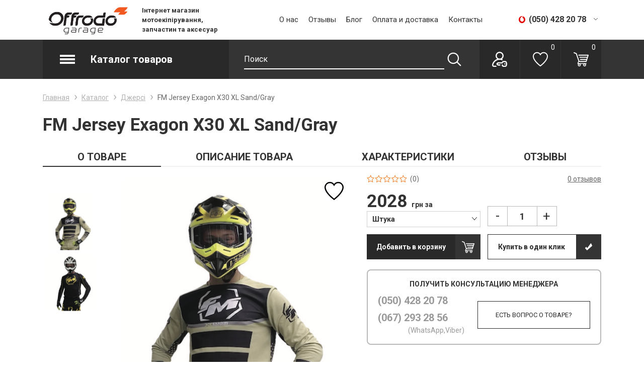

--- FILE ---
content_type: text/html; charset=UTF-8
request_url: https://www.offrodo-garage.com.ua/catalog/2875-fm-jercey-exagon-x30-xl-sandgray.html
body_size: 115940
content:
<!DOCTYPE html>
<html lang="ru">
<head>
	<meta charset="UTF-8">
	<meta http-equiv="X-UA-Compatible" content="IE=edge">
	<meta name="viewport" content="width=device-width, initial-scale=1.0, maximum-scale=1.0, user-scalable=no">

	<title>FM Jersey Exagon X30 XL Sand/Gray &mdash; OFFrodo Garage</title>
	<meta name="description" content="FM Jersey Exagon X30 XL Sand/Gray - OFFrodo Garage" />
	<meta name="keywords" content="" />
    <meta property="og:title" content="FM Jersey Exagon X30 XL Sand/Gray" />
<meta property="og:description" content="FM Jersey Exagon X30 XL Sand/Gray" />
<meta property="og:type" content="website" />
<meta property="og:url" content="https://www.offrodo-garage.com.ua/catalog/2875-fm-jercey-exagon-x30-xl-sandgray.html" />
<meta property="og:image" content="https://www.offrodo-garage.com.ua/resizer/no_cache/?root=./upload/catalog/items/&image=cb911713940348cea69aaf996ac28d44&type=c" />
	<link rel="shortcut icon" href="/images/favicon.ico">
	
	<link href="https://fonts.googleapis.com/css?family=Roboto:400,700&amp;subset=cyrillic" rel="stylesheet">

    <link rel="stylesheet" href="/style/base_1669199942.css">
    <link rel="stylesheet" href="/style/index_1669199942.css">
    
    
    <script type="text/javascript" src="/scripts/plugins_1669199942.js"></script>

	

	<!--[if lt IE 10]>
		<link rel="stylesheet" type="text/css" href="/style/cssIE.css"/>
	<![endif]-->
	
		<!-- Meta Pixel Code -->
		<script>
			!function(f,b,e,v,n,t,s)
			{if(f.fbq)return;n=f.fbq=function(){n.callMethod?
					n.callMethod.apply(n,arguments):n.queue.push(arguments)};
				if(!f._fbq)f._fbq=n;n.push=n;n.loaded=!0;n.version='2.0';
				n.queue=[];t=b.createElement(e);t.async=!0;
				t.src=v;s=b.getElementsByTagName(e)[0];
				s.parentNode.insertBefore(t,s)}(window, document,'script',
					'https://connect.facebook.net/en_US/fbevents.js');
			fbq('init', '314544644541707');
			fbq('track', 'PageView');
		</script>
		<noscript><img height="1" width="1" style="display:none"
					   src="https://www.facebook.com/tr?id=314544644541707&ev=PageView&noscript=1"
			/></noscript>
		<!-- End Meta Pixel Code -->
	
	<script src="/scripts/system.js"></script>
</head>
<body class="item-page item_id-2875 item_url-fm-jercey-exagon-x30-xl-sandgray " >

<div class="wrap">
	<header>
		<div class="top-line">
			<div class="container">
				<a href="https://www.offrodo-garage.com.ua/" class="logo">
					<img src="/upload/structure/settings/9/9c4a6dc9dadf966971cfd7efbb94.png" alt="">
				</a>
				<div class="info">
					Інтернет магазин мотоекіпірування, запчастин та аксесуар
				</div>
				<ul class="nav">
            <li class="item-level-0">
            <a href="https://www.offrodo-garage.com.ua/o-nas.html" class="link-level-0">О нас</a>
                    </li>
            <li class="item-level-0">
            <a href="https://www.offrodo-garage.com.ua/guestbook/" class="link-level-0">Отзывы</a>
                    </li>
            <li class="item-level-0">
            <a href="https://www.offrodo-garage.com.ua/news/" class="link-level-0">Блог</a>
                    </li>
            <li class="item-level-0">
            <a href="https://www.offrodo-garage.com.ua/oplata-i-dostavka.html" class="link-level-0">Оплата и доставка</a>
                    </li>
            <li class="item-level-0">
            <a href="https://www.offrodo-garage.com.ua/kontakti.html" class="link-level-0">Контакты</a>
                    </li>
    
</ul>
				<div class="phones-wrap hover-dropdown">
					<div class="bg-fix">
						<a href="tel:+380504282078" class="phone vodafone">(050) 428 20 78</a>
						<a href="tel:+380672932856" class="phone viber">(067) 293 28 56</a>
												<div class="worktime">
							<table>
																	<tr>
										<td>Пн - Сб: </td>
										<td>10:00 - 18:00</td>
									</tr>
																									<tr>
										<td>Вс:</td>
										<td>Вихідний</td>
									</tr>
															</table>
						</div>
					</div>
				</div>

			</div>
		</div>
		<div class="bottom-line">
			<div class="container">
				<div class="catalog-trigger">
					<div class="icon burger">
						<span></span>
					</div>
					<div class="title">Каталог товаров</div>
				</div>
				<ul class="catalog-nav">
    <li class="item-level-0 back">
        <a href="javascript:void(0)">
            
                
                
            
            <span class="title">Назад</span>
        </a>
    </li>
                    <li class="item-level-0 ">
            <a href="https://www.offrodo-garage.com.ua/catalog/1-accessories---spare-parts/" class="link-level-0 ">
                
                    
                    
                
                <span class="title">Accessories & Spare Parts</span>
            </a>
                    </li>
                            <li class="item-level-0 ">
            <a href="https://www.offrodo-garage.com.ua/catalog/13-dzhersi/" class="link-level-0 ">
                
                    
                    
                
                <span class="title">Джерсі</span>
            </a>
                    </li>
                            <li class="item-level-0 ">
            <a href="https://www.offrodo-garage.com.ua/catalog/2-layering/" class="link-level-0 ">
                
                    
                    
                
                <span class="title">Layering</span>
            </a>
                    </li>
                            <li class="item-level-0 ">
            <a href="https://www.offrodo-garage.com.ua/catalog/3-lifestyle/" class="link-level-0 ">
                
                    
                    
                
                <span class="title">Lifestyle</span>
            </a>
                    </li>
                            <li class="item-level-0 ">
            <a href="https://www.offrodo-garage.com.ua/catalog/5-snow/" class="link-level-0 ">
                
                    
                    
                
                <span class="title">Snow</span>
            </a>
                    </li>
                            <li class="item-level-0 ">
            <a href="https://www.offrodo-garage.com.ua/catalog/63-vilochne-maslo/" class="link-level-0 ">
                
                    
                    
                
                <span class="title">Вилочне масло</span>
            </a>
                    </li>
                            <li class="item-level-0 ">
            <a href="https://www.offrodo-garage.com.ua/catalog/84-gidravlichne-maslo/" class="link-level-0 ">
                
                    
                    
                
                <span class="title">Гідравлічне масло</span>
            </a>
                    </li>
                            <li class="item-level-0 ">
            <a href="https://www.offrodo-garage.com.ua/catalog/85-zapchastini-do-dviguna/" class="link-level-0 ">
                
                    
                    
                
                <span class="title">Запчастини до двигуна</span>
            </a>
                    </li>
                            <li class="item-level-0 ">
            <a href="https://www.offrodo-garage.com.ua/catalog/87-porshni/" class="link-level-0 ">
                
                    
                    
                
                <span class="title">Поршні</span>
            </a>
                    </li>
                            <li class="item-level-0 ">
            <a href="https://www.offrodo-garage.com.ua/catalog/89-svichki/" class="link-level-0 ">
                
                    
                    
                
                <span class="title">Свічки</span>
            </a>
                    </li>
                            <li class="item-level-0 ">
            <a href="https://www.offrodo-garage.com.ua/catalog/90-trosi-gazu-ta-zcheplennya/" class="link-level-0 ">
                
                    
                    
                
                <span class="title">Троси газу та зчеплення</span>
            </a>
                    </li>
                            <li class="item-level-0 ">
            <a href="https://www.offrodo-garage.com.ua/catalog/91-tyublisimusi/" class="link-level-0 ">
                
                    
                    
                
                <span class="title">Тюбліси/Муси</span>
            </a>
                    </li>
                            <li class="item-level-0 ">
            <a href="https://www.offrodo-garage.com.ua/catalog/81-maslyani-filtra/" class="link-level-0 ">
                
                    
                    
                
                <span class="title">Масляні фільтра</span>
            </a>
                    </li>
                            <li class="item-level-0 ">
            <a href="https://www.offrodo-garage.com.ua/catalog/82-shatuni/" class="link-level-0 ">
                
                    
                    
                
                <span class="title">Шатуни</span>
            </a>
                    </li>
                            <li class="item-level-0 ">
            <a href="https://www.offrodo-garage.com.ua/catalog/54-gidrolinii/" class="link-level-0 ">
                
                    
                    
                
                <span class="title">Гідролінії</span>
            </a>
                    </li>
                            <li class="item-level-0 ">
            <a href="https://www.offrodo-garage.com.ua/catalog/65-zirki/" class="link-level-0 ">
                
                    
                    
                
                <span class="title">Зірки</span>
            </a>
                    </li>
                            <li class="item-level-0 ">
            <a href="https://www.offrodo-garage.com.ua/catalog/62-zcheplennya/" class="link-level-0 ">
                
                    
                    
                
                <span class="title">Зчеплення</span>
            </a>
                    </li>
                            <li class="item-level-0 ">
            <a href="https://www.offrodo-garage.com.ua/catalog/66-lancyugi-ta-zamki/" class="link-level-0 ">
                
                    
                    
                
                <span class="title">Ланцюги та замки</span>
            </a>
                    </li>
                            <li class="item-level-0 ">
            <a href="https://www.offrodo-garage.com.ua/catalog/67-masla-2t/" class="link-level-0 ">
                
                    
                    
                
                <span class="title">Масла 2Т</span>
            </a>
                    </li>
                            <li class="item-level-0 ">
            <a href="https://www.offrodo-garage.com.ua/catalog/68-masla-4t/" class="link-level-0 ">
                
                    
                    
                
                <span class="title">Масла 4Т</span>
            </a>
                    </li>
                            <li class="item-level-0 ">
            <a href="https://www.offrodo-garage.com.ua/catalog/70-motoboti-endurocross/" class="link-level-0 ">
                
                    
                    
                
                <span class="title">Мотоботи Enduro/Cross</span>
            </a>
                    </li>
                            <li class="item-level-0 ">
            <a href="https://www.offrodo-garage.com.ua/catalog/72-motoboti-roadadventure/" class="link-level-0 ">
                
                    
                    
                
                <span class="title">Мотоботи Road/Adventure</span>
            </a>
                    </li>
                            <li class="item-level-0 ">
            <a href="https://www.offrodo-garage.com.ua/catalog/73-oholodzhuyucha-ridina/" class="link-level-0 ">
                
                    
                    
                
                <span class="title">Охолоджуюча рідина</span>
            </a>
                    </li>
                            <li class="item-level-0 ">
            <a href="https://www.offrodo-garage.com.ua/catalog/74-pidviska/" class="link-level-0 ">
                
                    
                    
                
                <span class="title">Підвіска</span>
            </a>
                    </li>
                            <li class="item-level-0 ">
            <a href="https://www.offrodo-garage.com.ua/catalog/60-palivna-sistema/" class="link-level-0 ">
                
                    
                    
                
                <span class="title">Паливна система</span>
            </a>
                    </li>
                            <li class="item-level-0 ">
            <a href="https://www.offrodo-garage.com.ua/catalog/75-prokladki/" class="link-level-0 ">
                
                    
                    
                
                <span class="title">Прокладки</span>
            </a>
                    </li>
                            <li class="item-level-0 ">
            <a href="https://www.offrodo-garage.com.ua/catalog/76-remontni-kit-komplekti/" class="link-level-0 ">
                
                    
                    
                
                <span class="title">Ремонтні кіт комплекти</span>
            </a>
                    </li>
                            <li class="item-level-0 ">
            <a href="https://www.offrodo-garage.com.ua/catalog/57-rukavici-off-road/" class="link-level-0 ">
                
                    
                    
                
                <span class="title">Рукавиці Off Road</span>
            </a>
                    </li>
                            <li class="item-level-0 ">
            <a href="https://www.offrodo-garage.com.ua/catalog/77-tormozna-ridina/" class="link-level-0 ">
                
                    
                    
                
                <span class="title">Тормозна рідина</span>
            </a>
                    </li>
                            <li class="item-level-0 ">
            <a href="https://www.offrodo-garage.com.ua/catalog/78-transmisiyne-maslo/" class="link-level-0 ">
                
                    
                    
                
                <span class="title">Трансмісійне масло</span>
            </a>
                    </li>
                            <li class="item-level-0 ">
            <a href="https://www.offrodo-garage.com.ua/catalog/79-shampuniochisnikizmazki/" class="link-level-0 ">
                
                    
                    
                
                <span class="title">Шампуні/Очисники/Змазки</span>
            </a>
                    </li>
                            <li class="item-level-0 ">
            <a href="https://www.offrodo-garage.com.ua/catalog/56-sholomi-off-road/" class="link-level-0 ">
                
                    
                    
                
                <span class="title">Шоломи Off Road</span>
            </a>
                    </li>
                            <li class="item-level-0 ">
            <a href="https://www.offrodo-garage.com.ua/catalog/46-galmivni-diski/" class="link-level-0 ">
                
                    
                    
                
                <span class="title">Гальмівні диски</span>
            </a>
                    </li>
                            <li class="item-level-0 ">
            <a href="https://www.offrodo-garage.com.ua/catalog/47-kurtki-off-road/" class="link-level-0 ">
                
                    
                    
                
                <span class="title">Куртки Off Road</span>
            </a>
                    </li>
                            <li class="item-level-0 ">
            <a href="https://www.offrodo-garage.com.ua/catalog/48-kurtki-road/" class="link-level-0 ">
                
                    
                    
                
                <span class="title">Куртки Road</span>
            </a>
                    </li>
                            <li class="item-level-0 has-child-menu">
            <a href="https://www.offrodo-garage.com.ua/catalog/43-motoshini/" class="link-level-0 has-children">
                
                    
                    
                
                <span class="title">Мотошини</span>
            </a>
                        <span class="menu-toggle"></span>
                <ul class="level-1">
                    <li class="item-level-1 back">
                        <a href="javascript:void(0)">
                            
                                
                                
                            
                            <span class="title">Назад</span>
                        </a>
                    </li>
                                            <li class="item-level-1 has-child-menu">
                            <a href="https://www.offrodo-garage.com.ua/catalog/44-off-road/" class="link-level-1 ">
                                
                                    
                                    
                                
                                <span class="title">OFF-ROAD</span>
                            </a>
                                                    </li>
                                            <li class="item-level-1 has-child-menu">
                            <a href="https://www.offrodo-garage.com.ua/catalog/55-on-road/" class="link-level-1 ">
                                
                                    
                                    
                                
                                <span class="title">ON-ROAD</span>
                            </a>
                                                    </li>
                                            <li class="item-level-1 has-child-menu">
                            <a href="https://www.offrodo-garage.com.ua/catalog/52-trail/" class="link-level-1 ">
                                
                                    
                                    
                                
                                <span class="title">TRAIL</span>
                            </a>
                                                    </li>
                                            <li class="item-level-1 has-child-menu">
                            <a href="https://www.offrodo-garage.com.ua/catalog/58-motokameri/" class="link-level-1 ">
                                
                                    
                                    
                                
                                <span class="title">Мотокамери</span>
                            </a>
                                                    </li>
                                            <li class="item-level-1 has-child-menu">
                            <a href="https://www.offrodo-garage.com.ua/catalog/99-scooter/" class="link-level-1 ">
                                
                                    
                                    
                                
                                <span class="title">SCOOTER</span>
                            </a>
                                                    </li>
                    
                    <li class="item-level-1 all">
                        <a href="https://www.offrodo-garage.com.ua/catalog/" class="link-level-1">
                            
                                
                                
                            
                            <span class="title">
                                Все разделы
                            </span>
                        </a>
                    </li>
                </ul>
                    </li>
                            <li class="item-level-0 ">
            <a href="https://www.offrodo-garage.com.ua/catalog/49-rukavici-road/" class="link-level-0 ">
                
                    
                    
                
                <span class="title">Рукавиці Road</span>
            </a>
                    </li>
                            <li class="item-level-0 ">
            <a href="https://www.offrodo-garage.com.ua/catalog/50-sholomi-road/" class="link-level-0 ">
                
                    
                    
                
                <span class="title">Шоломи Road</span>
            </a>
                    </li>
                            <li class="item-level-0 ">
            <a href="https://www.offrodo-garage.com.ua/catalog/53-shtani-off-road/" class="link-level-0 ">
                
                    
                    
                
                <span class="title">Штани Off Road</span>
            </a>
                    </li>
                            <li class="item-level-0 ">
            <a href="https://www.offrodo-garage.com.ua/catalog/51-shtani-road/" class="link-level-0 ">
                
                    
                    
                
                <span class="title">Штани Road</span>
            </a>
                    </li>
                            <li class="item-level-0 ">
            <a href="https://www.offrodo-garage.com.ua/catalog/6-aksesuari-dlya-kolis-ta-bortuvannya/" class="link-level-0 ">
                
                    
                    
                
                <span class="title">Аксесуари для коліс та бортування</span>
            </a>
                    </li>
                            <li class="item-level-0 ">
            <a href="https://www.offrodo-garage.com.ua/catalog/7-aksesuari-ta-remkomplekti-zahistu-ruk/" class="link-level-0 ">
                
                    
                    
                
                <span class="title">Аксесуари та ремкомплекти захисту рук</span>
            </a>
                    </li>
                            <li class="item-level-0 ">
            <a href="https://www.offrodo-garage.com.ua/catalog/10-galmivni-kolodki/" class="link-level-0 ">
                
                    
                    
                
                <span class="title">Гальмівні колодки</span>
            </a>
                    </li>
                            <li class="item-level-0 ">
            <a href="https://www.offrodo-garage.com.ua/catalog/11-grafika-ta-obshivki-sidinnya/" class="link-level-0 ">
                
                    
                    
                
                <span class="title">Графіка та обшивки сидіння</span>
            </a>
                    </li>
                            <li class="item-level-0 has-child-menu">
            <a href="https://www.offrodo-garage.com.ua/catalog/14-elektrika/" class="link-level-0 has-children">
                
                    
                    
                
                <span class="title">Електрообладнання</span>
            </a>
                        <span class="menu-toggle"></span>
                <ul class="level-1">
                    <li class="item-level-1 back">
                        <a href="javascript:void(0)">
                            
                                
                                
                            
                            <span class="title">Назад</span>
                        </a>
                    </li>
                                            <li class="item-level-1 has-child-menu">
                            <a href="https://www.offrodo-garage.com.ua/catalog/92-akumulyatori/" class="link-level-1 ">
                                
                                    
                                    
                                
                                <span class="title">Акумулятори,       зарядні,     тестери</span>
                            </a>
                                                    </li>
                                            <li class="item-level-1 has-child-menu">
                            <a href="https://www.offrodo-garage.com.ua/catalog/98-elektroaksesuari/" class="link-level-1 ">
                                
                                    
                                    
                                
                                <span class="title">Електроаксесуари</span>
                            </a>
                                                    </li>
                    
                    <li class="item-level-1 all">
                        <a href="https://www.offrodo-garage.com.ua/catalog/" class="link-level-1">
                            
                                
                                
                            
                            <span class="title">
                                Все разделы
                            </span>
                        </a>
                    </li>
                </ul>
                    </li>
                            <li class="item-level-0 has-child-menu">
            <a href="https://www.offrodo-garage.com.ua/catalog/15-zapasni-chastini-ta-aksesuari/" class="link-level-0 has-children">
                
                    
                    
                
                <span class="title">Запасні частини та аксесуари</span>
            </a>
                        <span class="menu-toggle"></span>
                <ul class="level-1">
                    <li class="item-level-1 back">
                        <a href="javascript:void(0)">
                            
                                
                                
                            
                            <span class="title">Назад</span>
                        </a>
                    </li>
                                            <li class="item-level-1 has-child-menu">
                            <a href="https://www.offrodo-garage.com.ua/catalog/16-plastik/" class="link-level-1 has-children">
                                
                                    
                                    
                                
                                <span class="title">Пластик</span>
                            </a>
                                                        <span class="menu-toggle"></span>
                                <ul class="level-2">
                                    <li class="item-level-2 back">
                                        <a href="javascript:void(0)">
                                            
                                                
                                                
                                            
                                            <span class="title">Назад</span>
                                        </a>
                                    </li>
                                                                            <li class="item-level-2">
                                            <a href="https://www.offrodo-garage.com.ua/catalog/17-zahisti-ruk/" class="link-level-1 ">
                                                
                                                    
                                                    
                                                
                                                <span class="title">Захисти рук</span>
                                            </a>
                                        </li>
                                                                            <li class="item-level-2">
                                            <a href="https://www.offrodo-garage.com.ua/catalog/18-komplekti-plastiku/" class="link-level-1 ">
                                                
                                                    
                                                    
                                                
                                                <span class="title">Комплекти пластику</span>
                                            </a>
                                        </li>
                                                                            <li class="item-level-2">
                                            <a href="https://www.offrodo-garage.com.ua/catalog/19-palivni-bakikanistrikolbi/" class="link-level-1 ">
                                                
                                                    
                                                    
                                                
                                                <span class="title">Паливні баки/каністри/колби</span>
                                            </a>
                                        </li>
                                                                            <li class="item-level-2">
                                            <a href="https://www.offrodo-garage.com.ua/catalog/20-fariramki-fari/" class="link-level-1 ">
                                                
                                                    
                                                    
                                                
                                                <span class="title">Фари/рамки фари</span>
                                            </a>
                                        </li>
                                                                            <li class="item-level-2">
                                            <a href="https://www.offrodo-garage.com.ua/catalog/64-providnik-lancyuga-ta-inshi-aksesuari/" class="link-level-1 ">
                                                
                                                    
                                                    
                                                
                                                <span class="title">Провідник ланцюга та інші аксесуари</span>
                                            </a>
                                        </li>
                                    
                                    <li class="item-level-2 all">
                                        <a href="https://www.offrodo-garage.com.ua/catalog/" class="link-level-2">
                                            
                                                
                                                
                                            
                                            <span class="title">
                                            Все разделы
                                            </span>
                                        </a>
                                    </li>
                                </ul>
                                                    </li>
                    
                    <li class="item-level-1 all">
                        <a href="https://www.offrodo-garage.com.ua/catalog/" class="link-level-1">
                            
                                
                                
                            
                            <span class="title">
                                Все разделы
                            </span>
                        </a>
                    </li>
                </ul>
                    </li>
                            <li class="item-level-0 ">
            <a href="https://www.offrodo-garage.com.ua/catalog/21-zahist-amortizatora/" class="link-level-0 ">
                
                    
                    
                
                <span class="title">Захист амортизатора</span>
            </a>
                    </li>
                            <li class="item-level-0 ">
            <a href="https://www.offrodo-garage.com.ua/catalog/22-zahist-galmivnogo-diska/" class="link-level-0 ">
                
                    
                    
                
                <span class="title">Захист гальмівного диска</span>
            </a>
                    </li>
                            <li class="item-level-0 ">
            <a href="https://www.offrodo-garage.com.ua/catalog/23-zahist-motoraamortizatora/" class="link-level-0 ">
                
                    
                    
                
                <span class="title">Захист мотора/амортизатора</span>
            </a>
                    </li>
                            <li class="item-level-0 ">
            <a href="https://www.offrodo-garage.com.ua/catalog/24-zahist-radiatora/" class="link-level-0 ">
                
                    
                    
                
                <span class="title">Захист радіатора</span>
            </a>
                    </li>
                            <li class="item-level-0 ">
            <a href="https://www.offrodo-garage.com.ua/catalog/25-zahist-tila/" class="link-level-0 ">
                
                    
                    
                
                <span class="title">Захист тіла</span>
            </a>
                    </li>
                            <li class="item-level-0 ">
            <a href="https://www.offrodo-garage.com.ua/catalog/26-klyuchi-ta-komplekti-instrumentiv/" class="link-level-0 ">
                
                    
                    
                
                <span class="title">Ключі та комплекти інструментів</span>
            </a>
                    </li>
                            <li class="item-level-0 ">
            <a href="https://www.offrodo-garage.com.ua/catalog/27-kolesaobodastupici/" class="link-level-0 ">
                
                    
                    
                
                <span class="title">Колеса/обода/ступиці</span>
            </a>
                    </li>
                            <li class="item-level-0 ">
            <a href="https://www.offrodo-garage.com.ua/catalog/29-okremi-elementi-plastiku/" class="link-level-0 ">
                
                    
                    
                
                <span class="title">Окремі елементи пластику</span>
            </a>
                    </li>
                            <li class="item-level-0 ">
            <a href="https://www.offrodo-garage.com.ua/catalog/30-okulyari/" class="link-level-0 ">
                
                    
                    
                
                <span class="title">Окуляри</span>
            </a>
                    </li>
                            <li class="item-level-0 ">
            <a href="https://www.offrodo-garage.com.ua/catalog/31-pidstavki-ta-kriplennya-dlya-transportuvannya/" class="link-level-0 ">
                
                    
                    
                
                <span class="title">Підставки та кріплення для транспортування</span>
            </a>
                    </li>
                            <li class="item-level-0 ">
            <a href="https://www.offrodo-garage.com.ua/catalog/32-pidshipniki-i-vtulki-kolesa/" class="link-level-0 ">
                
                    
                    
                
                <span class="title">Підшипники і втулки колеса</span>
            </a>
                    </li>
                            <li class="item-level-0 ">
            <a href="https://www.offrodo-garage.com.ua/catalog/33-povitryani-filtra/" class="link-level-0 ">
                
                    
                    
                
                <span class="title">Повітряні фільтра</span>
            </a>
                    </li>
                            <li class="item-level-0 ">
            <a href="https://www.offrodo-garage.com.ua/catalog/34-providnik-lancyuga-ta-inshi-aksesuari/" class="link-level-0 ">
                
                    
                    
                
                <span class="title">Провідник ланцюга та інші аксесуари</span>
            </a>
                    </li>
                            <li class="item-level-0 ">
            <a href="https://www.offrodo-garage.com.ua/catalog/36-rulirichagi-upravlinnyaaksesuari/" class="link-level-0 ">
                
                    
                    
                
                <span class="title">Рулі/ричаги управління/аксесуари</span>
            </a>
                    </li>
                            <li class="item-level-0 ">
            <a href="https://www.offrodo-garage.com.ua/catalog/38-sumkiryukzakigidratori-ta-inshe-sporyadzhennya/" class="link-level-0 ">
                
                    
                    
                
                <span class="title">Сумки/рюкзаки/гідратори та інше спорядження</span>
            </a>
                    </li>
                            <li class="item-level-0 ">
            <a href="https://www.offrodo-garage.com.ua/catalog/39-tyuning-ta-aksesuari/" class="link-level-0 ">
                
                    
                    
                
                <span class="title">Тюнінг та аксесуари</span>
            </a>
                    </li>
                            <li class="item-level-0 ">
            <a href="https://www.offrodo-garage.com.ua/catalog/40-himiya-povitryanogo-filtra/" class="link-level-0 ">
                
                    
                    
                
                <span class="title">Хімія повітряного фільтра</span>
            </a>
                    </li>
            
    <li class="item-level-0 all">
        <a href="https://www.offrodo-garage.com.ua/catalog/" class="link-level-0">
                    
                        
                        
                    
                    <span class="title">
                        Все разделы
                    </span>
        </a>
    </li>
</ul>
				
					<div class="search">
    <div class="custom-form">
        <form name="catalog_showSearchForm" id="af141fe5d2d35a9512545c3af51bf635" action="https://www.offrodo-garage.com.ua/catalog/show_search_form/" method="get"><input type="hidden" name="__myform_unique" value="d07e14f0fba51cb33dfa129c9c2e863a" />
        <div class="search-field">
            <input type="text" name="q" value="" form="af141fe5d2d35a9512545c3af51bf635" placeholder="Поиск" />
            <input type="submit" class="search-submit">
        </div>
        <div id="sys_search_block">
        </div>
        </form>
    </div>
</div>

    <script>
        $(document).ready(function(){
            $('input[name="q"]').attr('autocomplete','off');
            $('input[name="q"]').attr('maxlength','100');
        });
    </script>

				
				<div class="personal-wrap">
					
						    <div data-src="https://www.offrodo-garage.com.ua/users/login/?ajax=true" class="login personal-catalog-item" data-fancybox data-type="ajax"
         title="Вход/Регистрация"><span>Вход /</span> <span>Регистрация</span></div>

						
    <a href="https://www.offrodo-garage.com.ua/catalog/favorites/" class="to-wishes icon-link" id="sys_catalog_favorite_preview" title="Избранное"><span id="item-count">0</a>

						
    <a href="https://www.offrodo-garage.com.ua/catalog/order/details/" class="basket-preview shrink" id="sys_basket_preview">
        <span class="item-count" id="item-count">0</span>
    </a>

					
				</div>
			</div>
		</div>
		<div class="touch-device">
			<div class="container">
				<a href="https://www.offrodo-garage.com.ua/" class="logo">
					<img src="/upload/structure/settings/9/9c4a6dc9dadf966971cfd7efbb94.png" alt="">
				</a>
				<div class="touch-menu">
					<div class="container">

						<div class="search">
    <div class="custom-form">
        <form name="catalog_showSearchForm" id="797b90e7354409462b819fef289e81c0" action="https://www.offrodo-garage.com.ua/catalog/show_search_form/" method="get"><input type="hidden" name="__myform_unique" value="d07e14f0fba51cb33dfa129c9c2e863a" />
        <div class="search-field">
            <input type="text" name="q" value="" form="797b90e7354409462b819fef289e81c0" placeholder="Поиск" />
            <input type="submit" class="search-submit">
        </div>
        <div id="sys_search_block">
        </div>
        </form>
    </div>
</div>

    <script>
        $(document).ready(function(){
            $('input[name="q"]').attr('autocomplete','off');
            $('input[name="q"]').attr('maxlength','100');
        });
    </script>

						<div class="overflow-scroll-wrap">
							<div class="personal-catalog-nav">
								<div class="personal-catalog-item catalog-nav-trigger">
									<a href="https://www.offrodo-garage.com.ua/catalog/">Каталог товаров</a>
									<span class="arrow"></span>
								</div>
								
									    <div data-src="https://www.offrodo-garage.com.ua/users/login/?ajax=true" class="login personal-catalog-item" data-fancybox data-type="ajax"
         title="Вход/Регистрация"><span>Вход /</span> <span>Регистрация</span></div>

								
								<a href="https://www.offrodo-garage.com.ua/catalog/favorites/" class="personal-catalog-item to-favorites-touch">
									Избранное (<span id="wish-count-clone">0</span>)
								</a>
								<a href="https://www.offrodo-garage.com.ua/catalog/filter/newstock-is-stock/" class="personal-catalog-item to-stock-touch">Акции</a>
							</div>
							<ul class="catalog-nav">
    <li class="item-level-0 back">
        <a href="javascript:void(0)">
            
                
                
            
            <span class="title">Назад</span>
        </a>
    </li>
                    <li class="item-level-0 ">
            <a href="https://www.offrodo-garage.com.ua/catalog/1-accessories---spare-parts/" class="link-level-0 ">
                
                    
                    
                
                <span class="title">Accessories & Spare Parts</span>
            </a>
                    </li>
                            <li class="item-level-0 ">
            <a href="https://www.offrodo-garage.com.ua/catalog/13-dzhersi/" class="link-level-0 ">
                
                    
                    
                
                <span class="title">Джерсі</span>
            </a>
                    </li>
                            <li class="item-level-0 ">
            <a href="https://www.offrodo-garage.com.ua/catalog/2-layering/" class="link-level-0 ">
                
                    
                    
                
                <span class="title">Layering</span>
            </a>
                    </li>
                            <li class="item-level-0 ">
            <a href="https://www.offrodo-garage.com.ua/catalog/3-lifestyle/" class="link-level-0 ">
                
                    
                    
                
                <span class="title">Lifestyle</span>
            </a>
                    </li>
                            <li class="item-level-0 ">
            <a href="https://www.offrodo-garage.com.ua/catalog/5-snow/" class="link-level-0 ">
                
                    
                    
                
                <span class="title">Snow</span>
            </a>
                    </li>
                            <li class="item-level-0 ">
            <a href="https://www.offrodo-garage.com.ua/catalog/63-vilochne-maslo/" class="link-level-0 ">
                
                    
                    
                
                <span class="title">Вилочне масло</span>
            </a>
                    </li>
                            <li class="item-level-0 ">
            <a href="https://www.offrodo-garage.com.ua/catalog/84-gidravlichne-maslo/" class="link-level-0 ">
                
                    
                    
                
                <span class="title">Гідравлічне масло</span>
            </a>
                    </li>
                            <li class="item-level-0 ">
            <a href="https://www.offrodo-garage.com.ua/catalog/85-zapchastini-do-dviguna/" class="link-level-0 ">
                
                    
                    
                
                <span class="title">Запчастини до двигуна</span>
            </a>
                    </li>
                            <li class="item-level-0 ">
            <a href="https://www.offrodo-garage.com.ua/catalog/87-porshni/" class="link-level-0 ">
                
                    
                    
                
                <span class="title">Поршні</span>
            </a>
                    </li>
                            <li class="item-level-0 ">
            <a href="https://www.offrodo-garage.com.ua/catalog/89-svichki/" class="link-level-0 ">
                
                    
                    
                
                <span class="title">Свічки</span>
            </a>
                    </li>
                            <li class="item-level-0 ">
            <a href="https://www.offrodo-garage.com.ua/catalog/90-trosi-gazu-ta-zcheplennya/" class="link-level-0 ">
                
                    
                    
                
                <span class="title">Троси газу та зчеплення</span>
            </a>
                    </li>
                            <li class="item-level-0 ">
            <a href="https://www.offrodo-garage.com.ua/catalog/91-tyublisimusi/" class="link-level-0 ">
                
                    
                    
                
                <span class="title">Тюбліси/Муси</span>
            </a>
                    </li>
                            <li class="item-level-0 ">
            <a href="https://www.offrodo-garage.com.ua/catalog/81-maslyani-filtra/" class="link-level-0 ">
                
                    
                    
                
                <span class="title">Масляні фільтра</span>
            </a>
                    </li>
                            <li class="item-level-0 ">
            <a href="https://www.offrodo-garage.com.ua/catalog/82-shatuni/" class="link-level-0 ">
                
                    
                    
                
                <span class="title">Шатуни</span>
            </a>
                    </li>
                            <li class="item-level-0 ">
            <a href="https://www.offrodo-garage.com.ua/catalog/54-gidrolinii/" class="link-level-0 ">
                
                    
                    
                
                <span class="title">Гідролінії</span>
            </a>
                    </li>
                            <li class="item-level-0 ">
            <a href="https://www.offrodo-garage.com.ua/catalog/65-zirki/" class="link-level-0 ">
                
                    
                    
                
                <span class="title">Зірки</span>
            </a>
                    </li>
                            <li class="item-level-0 ">
            <a href="https://www.offrodo-garage.com.ua/catalog/62-zcheplennya/" class="link-level-0 ">
                
                    
                    
                
                <span class="title">Зчеплення</span>
            </a>
                    </li>
                            <li class="item-level-0 ">
            <a href="https://www.offrodo-garage.com.ua/catalog/66-lancyugi-ta-zamki/" class="link-level-0 ">
                
                    
                    
                
                <span class="title">Ланцюги та замки</span>
            </a>
                    </li>
                            <li class="item-level-0 ">
            <a href="https://www.offrodo-garage.com.ua/catalog/67-masla-2t/" class="link-level-0 ">
                
                    
                    
                
                <span class="title">Масла 2Т</span>
            </a>
                    </li>
                            <li class="item-level-0 ">
            <a href="https://www.offrodo-garage.com.ua/catalog/68-masla-4t/" class="link-level-0 ">
                
                    
                    
                
                <span class="title">Масла 4Т</span>
            </a>
                    </li>
                            <li class="item-level-0 ">
            <a href="https://www.offrodo-garage.com.ua/catalog/70-motoboti-endurocross/" class="link-level-0 ">
                
                    
                    
                
                <span class="title">Мотоботи Enduro/Cross</span>
            </a>
                    </li>
                            <li class="item-level-0 ">
            <a href="https://www.offrodo-garage.com.ua/catalog/72-motoboti-roadadventure/" class="link-level-0 ">
                
                    
                    
                
                <span class="title">Мотоботи Road/Adventure</span>
            </a>
                    </li>
                            <li class="item-level-0 ">
            <a href="https://www.offrodo-garage.com.ua/catalog/73-oholodzhuyucha-ridina/" class="link-level-0 ">
                
                    
                    
                
                <span class="title">Охолоджуюча рідина</span>
            </a>
                    </li>
                            <li class="item-level-0 ">
            <a href="https://www.offrodo-garage.com.ua/catalog/74-pidviska/" class="link-level-0 ">
                
                    
                    
                
                <span class="title">Підвіска</span>
            </a>
                    </li>
                            <li class="item-level-0 ">
            <a href="https://www.offrodo-garage.com.ua/catalog/60-palivna-sistema/" class="link-level-0 ">
                
                    
                    
                
                <span class="title">Паливна система</span>
            </a>
                    </li>
                            <li class="item-level-0 ">
            <a href="https://www.offrodo-garage.com.ua/catalog/75-prokladki/" class="link-level-0 ">
                
                    
                    
                
                <span class="title">Прокладки</span>
            </a>
                    </li>
                            <li class="item-level-0 ">
            <a href="https://www.offrodo-garage.com.ua/catalog/76-remontni-kit-komplekti/" class="link-level-0 ">
                
                    
                    
                
                <span class="title">Ремонтні кіт комплекти</span>
            </a>
                    </li>
                            <li class="item-level-0 ">
            <a href="https://www.offrodo-garage.com.ua/catalog/57-rukavici-off-road/" class="link-level-0 ">
                
                    
                    
                
                <span class="title">Рукавиці Off Road</span>
            </a>
                    </li>
                            <li class="item-level-0 ">
            <a href="https://www.offrodo-garage.com.ua/catalog/77-tormozna-ridina/" class="link-level-0 ">
                
                    
                    
                
                <span class="title">Тормозна рідина</span>
            </a>
                    </li>
                            <li class="item-level-0 ">
            <a href="https://www.offrodo-garage.com.ua/catalog/78-transmisiyne-maslo/" class="link-level-0 ">
                
                    
                    
                
                <span class="title">Трансмісійне масло</span>
            </a>
                    </li>
                            <li class="item-level-0 ">
            <a href="https://www.offrodo-garage.com.ua/catalog/79-shampuniochisnikizmazki/" class="link-level-0 ">
                
                    
                    
                
                <span class="title">Шампуні/Очисники/Змазки</span>
            </a>
                    </li>
                            <li class="item-level-0 ">
            <a href="https://www.offrodo-garage.com.ua/catalog/56-sholomi-off-road/" class="link-level-0 ">
                
                    
                    
                
                <span class="title">Шоломи Off Road</span>
            </a>
                    </li>
                            <li class="item-level-0 ">
            <a href="https://www.offrodo-garage.com.ua/catalog/46-galmivni-diski/" class="link-level-0 ">
                
                    
                    
                
                <span class="title">Гальмівні диски</span>
            </a>
                    </li>
                            <li class="item-level-0 ">
            <a href="https://www.offrodo-garage.com.ua/catalog/47-kurtki-off-road/" class="link-level-0 ">
                
                    
                    
                
                <span class="title">Куртки Off Road</span>
            </a>
                    </li>
                            <li class="item-level-0 ">
            <a href="https://www.offrodo-garage.com.ua/catalog/48-kurtki-road/" class="link-level-0 ">
                
                    
                    
                
                <span class="title">Куртки Road</span>
            </a>
                    </li>
                            <li class="item-level-0 has-child-menu">
            <a href="https://www.offrodo-garage.com.ua/catalog/43-motoshini/" class="link-level-0 has-children">
                
                    
                    
                
                <span class="title">Мотошини</span>
            </a>
                        <span class="menu-toggle"></span>
                <ul class="level-1">
                    <li class="item-level-1 back">
                        <a href="javascript:void(0)">
                            
                                
                                
                            
                            <span class="title">Назад</span>
                        </a>
                    </li>
                                            <li class="item-level-1 has-child-menu">
                            <a href="https://www.offrodo-garage.com.ua/catalog/44-off-road/" class="link-level-1 ">
                                
                                    
                                    
                                
                                <span class="title">OFF-ROAD</span>
                            </a>
                                                    </li>
                                            <li class="item-level-1 has-child-menu">
                            <a href="https://www.offrodo-garage.com.ua/catalog/55-on-road/" class="link-level-1 ">
                                
                                    
                                    
                                
                                <span class="title">ON-ROAD</span>
                            </a>
                                                    </li>
                                            <li class="item-level-1 has-child-menu">
                            <a href="https://www.offrodo-garage.com.ua/catalog/52-trail/" class="link-level-1 ">
                                
                                    
                                    
                                
                                <span class="title">TRAIL</span>
                            </a>
                                                    </li>
                                            <li class="item-level-1 has-child-menu">
                            <a href="https://www.offrodo-garage.com.ua/catalog/58-motokameri/" class="link-level-1 ">
                                
                                    
                                    
                                
                                <span class="title">Мотокамери</span>
                            </a>
                                                    </li>
                                            <li class="item-level-1 has-child-menu">
                            <a href="https://www.offrodo-garage.com.ua/catalog/99-scooter/" class="link-level-1 ">
                                
                                    
                                    
                                
                                <span class="title">SCOOTER</span>
                            </a>
                                                    </li>
                    
                    <li class="item-level-1 all">
                        <a href="https://www.offrodo-garage.com.ua/catalog/" class="link-level-1">
                            
                                
                                
                            
                            <span class="title">
                                Все разделы
                            </span>
                        </a>
                    </li>
                </ul>
                    </li>
                            <li class="item-level-0 ">
            <a href="https://www.offrodo-garage.com.ua/catalog/49-rukavici-road/" class="link-level-0 ">
                
                    
                    
                
                <span class="title">Рукавиці Road</span>
            </a>
                    </li>
                            <li class="item-level-0 ">
            <a href="https://www.offrodo-garage.com.ua/catalog/50-sholomi-road/" class="link-level-0 ">
                
                    
                    
                
                <span class="title">Шоломи Road</span>
            </a>
                    </li>
                            <li class="item-level-0 ">
            <a href="https://www.offrodo-garage.com.ua/catalog/53-shtani-off-road/" class="link-level-0 ">
                
                    
                    
                
                <span class="title">Штани Off Road</span>
            </a>
                    </li>
                            <li class="item-level-0 ">
            <a href="https://www.offrodo-garage.com.ua/catalog/51-shtani-road/" class="link-level-0 ">
                
                    
                    
                
                <span class="title">Штани Road</span>
            </a>
                    </li>
                            <li class="item-level-0 ">
            <a href="https://www.offrodo-garage.com.ua/catalog/6-aksesuari-dlya-kolis-ta-bortuvannya/" class="link-level-0 ">
                
                    
                    
                
                <span class="title">Аксесуари для коліс та бортування</span>
            </a>
                    </li>
                            <li class="item-level-0 ">
            <a href="https://www.offrodo-garage.com.ua/catalog/7-aksesuari-ta-remkomplekti-zahistu-ruk/" class="link-level-0 ">
                
                    
                    
                
                <span class="title">Аксесуари та ремкомплекти захисту рук</span>
            </a>
                    </li>
                            <li class="item-level-0 ">
            <a href="https://www.offrodo-garage.com.ua/catalog/10-galmivni-kolodki/" class="link-level-0 ">
                
                    
                    
                
                <span class="title">Гальмівні колодки</span>
            </a>
                    </li>
                            <li class="item-level-0 ">
            <a href="https://www.offrodo-garage.com.ua/catalog/11-grafika-ta-obshivki-sidinnya/" class="link-level-0 ">
                
                    
                    
                
                <span class="title">Графіка та обшивки сидіння</span>
            </a>
                    </li>
                            <li class="item-level-0 has-child-menu">
            <a href="https://www.offrodo-garage.com.ua/catalog/14-elektrika/" class="link-level-0 has-children">
                
                    
                    
                
                <span class="title">Електрообладнання</span>
            </a>
                        <span class="menu-toggle"></span>
                <ul class="level-1">
                    <li class="item-level-1 back">
                        <a href="javascript:void(0)">
                            
                                
                                
                            
                            <span class="title">Назад</span>
                        </a>
                    </li>
                                            <li class="item-level-1 has-child-menu">
                            <a href="https://www.offrodo-garage.com.ua/catalog/92-akumulyatori/" class="link-level-1 ">
                                
                                    
                                    
                                
                                <span class="title">Акумулятори,       зарядні,     тестери</span>
                            </a>
                                                    </li>
                                            <li class="item-level-1 has-child-menu">
                            <a href="https://www.offrodo-garage.com.ua/catalog/98-elektroaksesuari/" class="link-level-1 ">
                                
                                    
                                    
                                
                                <span class="title">Електроаксесуари</span>
                            </a>
                                                    </li>
                    
                    <li class="item-level-1 all">
                        <a href="https://www.offrodo-garage.com.ua/catalog/" class="link-level-1">
                            
                                
                                
                            
                            <span class="title">
                                Все разделы
                            </span>
                        </a>
                    </li>
                </ul>
                    </li>
                            <li class="item-level-0 has-child-menu">
            <a href="https://www.offrodo-garage.com.ua/catalog/15-zapasni-chastini-ta-aksesuari/" class="link-level-0 has-children">
                
                    
                    
                
                <span class="title">Запасні частини та аксесуари</span>
            </a>
                        <span class="menu-toggle"></span>
                <ul class="level-1">
                    <li class="item-level-1 back">
                        <a href="javascript:void(0)">
                            
                                
                                
                            
                            <span class="title">Назад</span>
                        </a>
                    </li>
                                            <li class="item-level-1 has-child-menu">
                            <a href="https://www.offrodo-garage.com.ua/catalog/16-plastik/" class="link-level-1 has-children">
                                
                                    
                                    
                                
                                <span class="title">Пластик</span>
                            </a>
                                                        <span class="menu-toggle"></span>
                                <ul class="level-2">
                                    <li class="item-level-2 back">
                                        <a href="javascript:void(0)">
                                            
                                                
                                                
                                            
                                            <span class="title">Назад</span>
                                        </a>
                                    </li>
                                                                            <li class="item-level-2">
                                            <a href="https://www.offrodo-garage.com.ua/catalog/17-zahisti-ruk/" class="link-level-1 ">
                                                
                                                    
                                                    
                                                
                                                <span class="title">Захисти рук</span>
                                            </a>
                                        </li>
                                                                            <li class="item-level-2">
                                            <a href="https://www.offrodo-garage.com.ua/catalog/18-komplekti-plastiku/" class="link-level-1 ">
                                                
                                                    
                                                    
                                                
                                                <span class="title">Комплекти пластику</span>
                                            </a>
                                        </li>
                                                                            <li class="item-level-2">
                                            <a href="https://www.offrodo-garage.com.ua/catalog/19-palivni-bakikanistrikolbi/" class="link-level-1 ">
                                                
                                                    
                                                    
                                                
                                                <span class="title">Паливні баки/каністри/колби</span>
                                            </a>
                                        </li>
                                                                            <li class="item-level-2">
                                            <a href="https://www.offrodo-garage.com.ua/catalog/20-fariramki-fari/" class="link-level-1 ">
                                                
                                                    
                                                    
                                                
                                                <span class="title">Фари/рамки фари</span>
                                            </a>
                                        </li>
                                                                            <li class="item-level-2">
                                            <a href="https://www.offrodo-garage.com.ua/catalog/64-providnik-lancyuga-ta-inshi-aksesuari/" class="link-level-1 ">
                                                
                                                    
                                                    
                                                
                                                <span class="title">Провідник ланцюга та інші аксесуари</span>
                                            </a>
                                        </li>
                                    
                                    <li class="item-level-2 all">
                                        <a href="https://www.offrodo-garage.com.ua/catalog/" class="link-level-2">
                                            
                                                
                                                
                                            
                                            <span class="title">
                                            Все разделы
                                            </span>
                                        </a>
                                    </li>
                                </ul>
                                                    </li>
                    
                    <li class="item-level-1 all">
                        <a href="https://www.offrodo-garage.com.ua/catalog/" class="link-level-1">
                            
                                
                                
                            
                            <span class="title">
                                Все разделы
                            </span>
                        </a>
                    </li>
                </ul>
                    </li>
                            <li class="item-level-0 ">
            <a href="https://www.offrodo-garage.com.ua/catalog/21-zahist-amortizatora/" class="link-level-0 ">
                
                    
                    
                
                <span class="title">Захист амортизатора</span>
            </a>
                    </li>
                            <li class="item-level-0 ">
            <a href="https://www.offrodo-garage.com.ua/catalog/22-zahist-galmivnogo-diska/" class="link-level-0 ">
                
                    
                    
                
                <span class="title">Захист гальмівного диска</span>
            </a>
                    </li>
                            <li class="item-level-0 ">
            <a href="https://www.offrodo-garage.com.ua/catalog/23-zahist-motoraamortizatora/" class="link-level-0 ">
                
                    
                    
                
                <span class="title">Захист мотора/амортизатора</span>
            </a>
                    </li>
                            <li class="item-level-0 ">
            <a href="https://www.offrodo-garage.com.ua/catalog/24-zahist-radiatora/" class="link-level-0 ">
                
                    
                    
                
                <span class="title">Захист радіатора</span>
            </a>
                    </li>
                            <li class="item-level-0 ">
            <a href="https://www.offrodo-garage.com.ua/catalog/25-zahist-tila/" class="link-level-0 ">
                
                    
                    
                
                <span class="title">Захист тіла</span>
            </a>
                    </li>
                            <li class="item-level-0 ">
            <a href="https://www.offrodo-garage.com.ua/catalog/26-klyuchi-ta-komplekti-instrumentiv/" class="link-level-0 ">
                
                    
                    
                
                <span class="title">Ключі та комплекти інструментів</span>
            </a>
                    </li>
                            <li class="item-level-0 ">
            <a href="https://www.offrodo-garage.com.ua/catalog/27-kolesaobodastupici/" class="link-level-0 ">
                
                    
                    
                
                <span class="title">Колеса/обода/ступиці</span>
            </a>
                    </li>
                            <li class="item-level-0 ">
            <a href="https://www.offrodo-garage.com.ua/catalog/29-okremi-elementi-plastiku/" class="link-level-0 ">
                
                    
                    
                
                <span class="title">Окремі елементи пластику</span>
            </a>
                    </li>
                            <li class="item-level-0 ">
            <a href="https://www.offrodo-garage.com.ua/catalog/30-okulyari/" class="link-level-0 ">
                
                    
                    
                
                <span class="title">Окуляри</span>
            </a>
                    </li>
                            <li class="item-level-0 ">
            <a href="https://www.offrodo-garage.com.ua/catalog/31-pidstavki-ta-kriplennya-dlya-transportuvannya/" class="link-level-0 ">
                
                    
                    
                
                <span class="title">Підставки та кріплення для транспортування</span>
            </a>
                    </li>
                            <li class="item-level-0 ">
            <a href="https://www.offrodo-garage.com.ua/catalog/32-pidshipniki-i-vtulki-kolesa/" class="link-level-0 ">
                
                    
                    
                
                <span class="title">Підшипники і втулки колеса</span>
            </a>
                    </li>
                            <li class="item-level-0 ">
            <a href="https://www.offrodo-garage.com.ua/catalog/33-povitryani-filtra/" class="link-level-0 ">
                
                    
                    
                
                <span class="title">Повітряні фільтра</span>
            </a>
                    </li>
                            <li class="item-level-0 ">
            <a href="https://www.offrodo-garage.com.ua/catalog/34-providnik-lancyuga-ta-inshi-aksesuari/" class="link-level-0 ">
                
                    
                    
                
                <span class="title">Провідник ланцюга та інші аксесуари</span>
            </a>
                    </li>
                            <li class="item-level-0 ">
            <a href="https://www.offrodo-garage.com.ua/catalog/36-rulirichagi-upravlinnyaaksesuari/" class="link-level-0 ">
                
                    
                    
                
                <span class="title">Рулі/ричаги управління/аксесуари</span>
            </a>
                    </li>
                            <li class="item-level-0 ">
            <a href="https://www.offrodo-garage.com.ua/catalog/38-sumkiryukzakigidratori-ta-inshe-sporyadzhennya/" class="link-level-0 ">
                
                    
                    
                
                <span class="title">Сумки/рюкзаки/гідратори та інше спорядження</span>
            </a>
                    </li>
                            <li class="item-level-0 ">
            <a href="https://www.offrodo-garage.com.ua/catalog/39-tyuning-ta-aksesuari/" class="link-level-0 ">
                
                    
                    
                
                <span class="title">Тюнінг та аксесуари</span>
            </a>
                    </li>
                            <li class="item-level-0 ">
            <a href="https://www.offrodo-garage.com.ua/catalog/40-himiya-povitryanogo-filtra/" class="link-level-0 ">
                
                    
                    
                
                <span class="title">Хімія повітряного фільтра</span>
            </a>
                    </li>
            
    <li class="item-level-0 all">
        <a href="https://www.offrodo-garage.com.ua/catalog/" class="link-level-0">
                    
                        
                        
                    
                    <span class="title">
                        Все разделы
                    </span>
        </a>
    </li>
</ul>

							<ul class="nav">
            <li class="item-level-0">
            <a href="https://www.offrodo-garage.com.ua/o-nas.html" class="link-level-0">О нас</a>
                    </li>
            <li class="item-level-0">
            <a href="https://www.offrodo-garage.com.ua/guestbook/" class="link-level-0">Отзывы</a>
                    </li>
            <li class="item-level-0">
            <a href="https://www.offrodo-garage.com.ua/news/" class="link-level-0">Блог</a>
                    </li>
            <li class="item-level-0">
            <a href="https://www.offrodo-garage.com.ua/oplata-i-dostavka.html" class="link-level-0">Оплата и доставка</a>
                    </li>
            <li class="item-level-0">
            <a href="https://www.offrodo-garage.com.ua/kontakti.html" class="link-level-0">Контакты</a>
                    </li>
    
</ul>
						</div>
					</div>
				</div>
				<div class="phones-wrap-touch">
					<div class="container">
						<div class="h6" style="text-align: center; margin-top: 10px">Свяжитесь с нами:</div>
						<div class="phones-item-wrap">
							<a href="tel:+380504282078" class="phone vodafone">(050) 428 20 78</a>
							<a href="tel:+380672932856" class="phone viber">(067) 293 28 56</a>
							<a href="tel:+38" class="phone viber"></a>
						</div>
						<div class="worktime">
							<table>
																	<tr>
										<td>Пн - Сб: </td>
										<td>10:00 - 18:00</td>
									</tr>
																									<tr>
										<td>Вс:</td>
										<td>Вихідний</td>
									</tr>
															</table>
						</div>
					</div>
				</div>
				<div class="personal-wrap">
					
						
    <a href="https://www.offrodo-garage.com.ua/catalog/order/details/" class="basket-preview shrink" id="sys_basket_preview">
        <span class="item-count" id="item-count">0</span>
    </a>

					
					<div class="phones-trigger"></div>
					<div class="nav-trigger-touch">
						<div class="burger">
							<span></span>
						</div>
					</div>
				</div>
			</div>
		</div>
	</header>
	<div class="content">
    <div class="container">
        <ul class="breadcrumbs container">
    <li itemscope itemtype="http://data-vocabulary.org/Breadcrumb">
        <a href="https://www.offrodo-garage.com.ua/" itemprop="url">
            <span itemprop="title">Главная</span>
        </a>
    </li>
                        <li itemscope itemtype="http://data-vocabulary.org/Breadcrumb">
                <a href="https://www.offrodo-garage.com.ua/catalog/" itemprop="url">
                    <span itemprop="title">Каталог</span>
                </a>
            </li>
                    <li itemscope itemtype="http://data-vocabulary.org/Breadcrumb">
                <a href="https://www.offrodo-garage.com.ua/catalog/13-dzhersi/" itemprop="url">
                    <span itemprop="title">Джерсі</span>
                </a>
            </li>
        
                <li itemscope itemtype="http://data-vocabulary.org/Breadcrumb">
            <a href="/catalog/2875-fm-jercey-exagon-x30-xl-sandgray.html" itemprop="url">
                <span itemprop="title">FM Jersey Exagon X30 XL Sand/Gray</span>
            </a>
        </li>
    </ul>
        <h1>FM Jersey Exagon X30 XL Sand/Gray</h1>
                <div class="tabs-nav">
            <a class="slide" href="#product-about">О ТОВАРЕ</a>
            <a class="slide" href="#product-description">ОПИСАНИЕ ТОВАРА</a>
            <a class="slide" href="#product-characteristics">ХАРАКТЕРИСТИКИ</a>
            <a class="slide" href="#product-reviews">ОТЗЫВЫ</a>
        </div>
        <div class="catalog-slider-info-wrap">
            <div class="column">
                <div class="tabs-slide">
                    <div class="slide" id="product-about">
                        <div class="as-jb">
                            <div class="slider-nav">
                                                                                                            <div class="slide">
                                            <div class="item-img">
                                                <img src='https://www.offrodo-garage.com.ua/./cache/cache_image/d/d7898dc24f6afc3503fddaf5d7201f31' alt='FM Jersey Exagon X30 XL Sand/Gray'>
                                            </div>
                                        </div>
                                                                            <div class="slide">
                                            <div class="item-img">
                                                <img src='https://www.offrodo-garage.com.ua/./cache/cache_image/b/b93c6340e002768d8250cbfd94e7e53a' alt='FM Jersey Exagon X30 XL Sand/Gray'>
                                            </div>
                                        </div>
                                    
                                                            </div>
                            <div class="slider-for">
                                                                
    <div class="custom-form" id="sys_catalog_favorite_2875">
        <form name="catalog_showFavoritesForm" id="ad535ad6a001eaa7b4a5558bb030e664" action="https://www.offrodo-garage.com.ua/catalog/show_favorites_form/" method="post"><input type="hidden" name="__myform_unique" value="db4c977df14616807d6fdbebd8160126" />
        <input type="hidden" name="item_id" value="2875" form="ad535ad6a001eaa7b4a5558bb030e664"  />
        <label class="like ">
            <input type="submit" name="submit" value="Отправить" form="ad535ad6a001eaa7b4a5558bb030e664"  />
        </label>
        </form>
    </div>

                                                                                                            <div class="slide">
                                            <div data-src="/resizer/no_cache/?root=./upload/catalog/items/&image=cb911713940348cea69aaf996ac28d44&type=c" data-fancybox="gallery" class="item-img">
                                            
                                                <img src='https://www.offrodo-garage.com.ua/./cache/cache_image/0/0f50616eb5bc61aebb3ed51a0c033819' alt='FM Jersey Exagon X30 XL Sand/Gray'>
                                            </div>
                                        </div>
                                                                            <div class="slide">
                                            <div data-src="/resizer/no_cache/?root=./upload/catalog/items/&image=e805de65084601ac7cc3d01e2e56fcb3&type=c" data-fancybox="gallery" class="item-img">
                                            
                                                <img src='https://www.offrodo-garage.com.ua/./cache/cache_image/6/652606bad12b1dd45f8b4b7bf7f2f6ae' alt='FM Jersey Exagon X30 XL Sand/Gray'>
                                            </div>
                                        </div>
                                    
                                                            </div>
                        </div>
                    </div>
                    <div class="slide" id="product-description">
                        <div class="detail-catalog-info">
                            <div class="detail-catalog-title">Описание товара:</div>
                                                    </div>
                    </div>
                    <div class="slide" id="product-characteristics">
                        <div class="detail-catalog-info">
                            <div class="detail-catalog-title">Характеристики товара:</div>
                            <div class="catalog-props-wrap">
                                
                            </div>
                        </div>
                    </div>
                    <div class="slide" id="product-reviews">
                        <div class="detail-catalog-info">
                            <div class="detail-catalog-title">Отзывы о товаре FM Jersey Exagon X30 XL Sand/Gray:</div>
                            <div class="review-add-wrap">
                                
<div class="reviews-rating-wrap">
    <div class="rating" rate=''>
        <div class="stars-wrapper">
            <svg data-name="layer-1" xmlns="http://www.w3.org/2000/svg" viewBox="0 0 84 16.01">
                <defs>
                    <style>
                        .cls-2{
                            fill:#ffffff;
                        }
                    </style>
                </defs>
                <title>stars</title>
                <path class="cls-1" d="M27,39.52l1.34,2.86a1.69,1.69,0,0,0,1.28,1l3.13.48-2.31,2.36A1.73,1.73,0,0,0,30,47.65l.53,3.25-2.7-1.49a1.68,1.68,0,0,0-1.62,0l-2.7,1.49L24,47.65a1.73,1.73,0,0,0-.47-1.49l-2.31-2.36,3.13-.48a1.69,1.69,0,0,0,1.28-1L27,39.52M27,37a.39.39,0,0,0-.35.23l-2.17,4.6a.4.4,0,0,1-.3.23l-4.84.74a.42.42,0,0,0-.22.71l3.51,3.58a.43.43,0,0,1,.11.37l-.83,5.06a.41.41,0,0,0,.39.48.38.38,0,0,0,.18,0l4.33-2.39a.38.38,0,0,1,.37,0l4.33,2.39a.38.38,0,0,0,.18,0,.41.41,0,0,0,.39-.48l-.83-5.06a.43.43,0,0,1,.11-.37l3.51-3.58a.42.42,0,0,0-.22-.71l-4.84-.74a.4.4,0,0,1-.3-.23l-2.17-4.6A.39.39,0,0,0,27,37Z" transform="translate(-19 -36.99)"/><path class="cls-1" d="M44,39.52l1.34,2.86a1.69,1.69,0,0,0,1.28,1l3.13.48-2.31,2.36A1.73,1.73,0,0,0,47,47.65l.53,3.25-2.7-1.49a1.68,1.68,0,0,0-1.62,0l-2.7,1.49L41,47.65a1.73,1.73,0,0,0-.47-1.49l-2.31-2.36,3.13-.48a1.69,1.69,0,0,0,1.28-1L44,39.52M44,37a.39.39,0,0,0-.35.23l-2.17,4.6a.4.4,0,0,1-.3.23l-4.84.74a.42.42,0,0,0-.22.71l3.51,3.58a.43.43,0,0,1,.11.37l-.83,5.06a.41.41,0,0,0,.39.48.38.38,0,0,0,.18,0l4.33-2.39a.38.38,0,0,1,.37,0l4.33,2.39a.38.38,0,0,0,.18,0,.41.41,0,0,0,.39-.48l-.83-5.06a.43.43,0,0,1,.11-.37l3.51-3.58a.42.42,0,0,0-.22-.71l-4.84-.74a.4.4,0,0,1-.3-.23l-2.17-4.6A.39.39,0,0,0,44,37Z" transform="translate(-19 -36.99)"/><path class="cls-1" d="M61,39.52l1.34,2.86a1.69,1.69,0,0,0,1.28,1l3.13.48-2.31,2.36A1.73,1.73,0,0,0,64,47.65l.53,3.25-2.7-1.49a1.68,1.68,0,0,0-1.62,0l-2.7,1.49L58,47.65a1.73,1.73,0,0,0-.47-1.49l-2.31-2.36,3.13-.48a1.69,1.69,0,0,0,1.28-1L61,39.52M61,37a.39.39,0,0,0-.35.23l-2.17,4.6a.4.4,0,0,1-.3.23l-4.84.74a.42.42,0,0,0-.22.71l3.51,3.58a.43.43,0,0,1,.11.37l-.83,5.06a.41.41,0,0,0,.39.48.38.38,0,0,0,.18,0l4.33-2.39a.38.38,0,0,1,.37,0l4.33,2.39a.38.38,0,0,0,.18,0,.41.41,0,0,0,.39-.48l-.83-5.06a.43.43,0,0,1,.11-.37l3.51-3.58a.42.42,0,0,0-.22-.71l-4.84-.74a.4.4,0,0,1-.3-.23l-2.17-4.6A.39.39,0,0,0,61,37Z" transform="translate(-19 -36.99)"/><path class="cls-1" d="M78,39.52l1.34,2.86a1.69,1.69,0,0,0,1.28,1l3.13.48-2.31,2.36A1.73,1.73,0,0,0,81,47.65l.53,3.25-2.7-1.49a1.68,1.68,0,0,0-1.62,0l-2.7,1.49L75,47.65a1.73,1.73,0,0,0-.47-1.49l-2.31-2.36,3.13-.48a1.69,1.69,0,0,0,1.28-1L78,39.52M78,37a.39.39,0,0,0-.35.23l-2.17,4.6a.4.4,0,0,1-.3.23l-4.84.74a.42.42,0,0,0-.22.71l3.51,3.58a.43.43,0,0,1,.11.37l-.83,5.06a.41.41,0,0,0,.39.48.38.38,0,0,0,.18,0l4.33-2.39a.38.38,0,0,1,.37,0l4.33,2.39a.38.38,0,0,0,.18,0,.41.41,0,0,0,.39-.48l-.83-5.06a.43.43,0,0,1,.11-.37l3.51-3.58a.42.42,0,0,0-.22-.71l-4.84-.74a.4.4,0,0,1-.3-.23l-2.17-4.6A.39.39,0,0,0,78,37Z" transform="translate(-19 -36.99)"/><path class="cls-1" d="M95,39.52l1.34,2.86a1.69,1.69,0,0,0,1.28,1l3.13.48-2.31,2.36A1.73,1.73,0,0,0,98,47.65l.53,3.25-2.7-1.49a1.68,1.68,0,0,0-1.62,0l-2.7,1.49L92,47.65a1.73,1.73,0,0,0-.47-1.49l-2.31-2.36,3.13-.48a1.69,1.69,0,0,0,1.28-1L95,39.52M95,37a.39.39,0,0,0-.35.23l-2.17,4.6a.4.4,0,0,1-.3.23l-4.84.74a.42.42,0,0,0-.22.71l3.51,3.58a.43.43,0,0,1,.11.37l-.83,5.06a.41.41,0,0,0,.39.48.38.38,0,0,0,.18,0l4.33-2.39a.38.38,0,0,1,.37,0l4.33,2.39a.38.38,0,0,0,.18,0,.41.41,0,0,0,.39-.48l-.83-5.06a.43.43,0,0,1,.11-.37l3.51-3.58a.42.42,0,0,0-.22-.71l-4.84-.74a.4.4,0,0,1-.3-.23l-2.17-4.6A.39.39,0,0,0,95,37Z" transform="translate(-19 -36.99)"/><path class="cls-2" d="M95,37a.38.38,0,0,1,.32.22l2.17,4.6a.4.4,0,0,0,.3.23l4.84.74a.42.42,0,0,1,.22.71l-3.51,3.58a.43.43,0,0,0-.11.37l.83,5.06a.4.4,0,0,1-.57.44l-4.33-2.39a.38.38,0,0,0-.37,0l-4.33,2.39a.4.4,0,0,1-.57-.44l.83-5.06a.43.43,0,0,0-.11-.37l-3.51-3.58a.42.42,0,0,1,.22-.71l4.84-.74a.4.4,0,0,0,.3-.23l2.17-4.6A.38.38,0,0,1,95,37H78a.38.38,0,0,1,.32.22l2.17,4.6a.4.4,0,0,0,.3.23l4.84.74a.42.42,0,0,1,.22.71l-3.51,3.58a.43.43,0,0,0-.11.37l.83,5.06a.4.4,0,0,1-.57.44l-4.33-2.39a.38.38,0,0,0-.37,0l-4.33,2.39a.4.4,0,0,1-.57-.44l.83-5.06a.43.43,0,0,0-.11-.37l-3.51-3.58a.42.42,0,0,1,.22-.71l4.84-.74a.4.4,0,0,0,.3-.23l2.17-4.6A.38.38,0,0,1,78,37H61a.38.38,0,0,1,.32.22l2.17,4.6a.4.4,0,0,0,.3.23l4.84.74a.42.42,0,0,1,.22.71l-3.51,3.58a.43.43,0,0,0-.11.37l.83,5.06a.4.4,0,0,1-.57.44l-4.33-2.39a.38.38,0,0,0-.37,0l-4.33,2.39a.4.4,0,0,1-.57-.44l.83-5.06a.43.43,0,0,0-.11-.37l-3.51-3.58a.42.42,0,0,1,.22-.71l4.84-.74a.4.4,0,0,0,.3-.23l2.17-4.6A.38.38,0,0,1,61,37H44a.38.38,0,0,1,.32.22l2.17,4.6a.4.4,0,0,0,.3.23l4.84.74a.42.42,0,0,1,.22.71l-3.51,3.58a.43.43,0,0,0-.11.37l.83,5.06a.4.4,0,0,1-.57.44l-4.33-2.39a.38.38,0,0,0-.37,0l-4.33,2.39a.4.4,0,0,1-.57-.44l.83-5.06a.43.43,0,0,0-.11-.37l-3.51-3.58a.42.42,0,0,1,.22-.71l4.84-.74a.4.4,0,0,0,.3-.23l2.17-4.6A.38.38,0,0,1,44,37H27a.38.38,0,0,1,.32.22l2.17,4.6a.4.4,0,0,0,.3.23l4.84.74a.42.42,0,0,1,.22.71l-3.51,3.58a.43.43,0,0,0-.11.37l.83,5.06a.4.4,0,0,1-.57.44l-4.33-2.39a.38.38,0,0,0-.37,0l-4.33,2.39a.4.4,0,0,1-.57-.44l.83-5.06a.43.43,0,0,0-.11-.37l-3.51-3.58a.42.42,0,0,1,.22-.71l4.84-.74a.4.4,0,0,0,.3-.23l2.17-4.6A.38.38,0,0,1,27,37H19V53h84V37Z" transform="translate(-19 -36.99)"/></svg>
            <div class="rated">

            </div>
        </div>
        <span class="number">(0)</span>
    </div>
    <a href="https://www.offrodo-garage.com.ua/#product-reviews" class="review-count">0 отзывов </a>
</div>



                                <a href="#add-form-wrap" class="add-review" id="smooth">Оставить отзыв</a>
                            </div>
                                <div>
        <div class="reviews-item-wrap">
            
                <script>
                    $(document).ready(function () {
                        $('.rating').each(function(){
                            var rate = $(this).attr('rate');
                            $(this).find('.rated').css('width' , rate*20.3 + '%').css('width' , '-=3px');
                        });
                    });
                </script>
            
            
            


    
        
            
        
        
    

        </div>
    </div>

                            <div class="add-form-wrap" id="add-form-wrap">
    <div class="validation custom-form">
        <div class="form-title">Отзыв о товаре</div>
        <form name="showItemAddForm" id="e5276ec203a5342127f785bc700e351a" action="https://www.offrodo-garage.com.ua/reviews/show_item_add_form/?item_id=2875" method="post"><input type="hidden" name="__myform_unique" value="a9a6586fb97dbafacb4beb1e32aba504" />
        <div class="form-success">
            <div class="validation-field rating-set">
                <label>
                    <input type="radio" name="properties[rating]" value="10" class="selected" count-attr="1">
                    <span class="star">
                        Плохой
                        <svg width="28" height="28" viewBox="0 0 28 28" fill="none" xmlns="http://www.w3.org/2000/svg">
                            <path d="M14.0003 0.685059L18.326 9.45094L28 10.857L20.9999 17.6799L22.6523 27.3149L14.0003 22.7661L5.34769 27.3149L7.00013 17.6799L0 10.857L9.67397 9.45094L14.0003 0.685059Z" />
                        </svg>
                    </span>
                </label>
                <label>
                    <input type="radio" name="properties[rating]" value="12" class="selected" count-attr="2">
                    <span class="star">
                        Так себе
                        <svg width="28" height="28" viewBox="0 0 28 28" fill="none" xmlns="http://www.w3.org/2000/svg">
                            <path d="M14.0003 0.685059L18.326 9.45094L28 10.857L20.9999 17.6799L22.6523 27.3149L14.0003 22.7661L5.34769 27.3149L7.00013 17.6799L0 10.857L9.67397 9.45094L14.0003 0.685059Z" />
                        </svg>
                    </span>
                </label>
                <label>
                    <input type="radio" name="properties[rating]" value="14" class="selected" count-attr="3">
                    <span class="star">
                        Нормальный
                        <svg width="28" height="28" viewBox="0 0 28 28" fill="none" xmlns="http://www.w3.org/2000/svg">
                            <path d="M14.0003 0.685059L18.326 9.45094L28 10.857L20.9999 17.6799L22.6523 27.3149L14.0003 22.7661L5.34769 27.3149L7.00013 17.6799L0 10.857L9.67397 9.45094L14.0003 0.685059Z" />
                        </svg>
                    </span>
                </label>
                <label>
                    <input type="radio" name="properties[rating]" value="16" class="selected" count-attr="4">
                    <span class="star">
                        Хороший
                        <svg width="28" height="28" viewBox="0 0 28 28" fill="none" xmlns="http://www.w3.org/2000/svg">
                            <path d="M14.0003 0.685059L18.326 9.45094L28 10.857L20.9999 17.6799L22.6523 27.3149L14.0003 22.7661L5.34769 27.3149L7.00013 17.6799L0 10.857L9.67397 9.45094L14.0003 0.685059Z" />
                        </svg>
                    </span>
                </label>
                <label>
                    <input type="radio" name="properties[rating]" value="5" checked class="selected" count-attr="5">
                    <span class="star">
                        Отличный
                        <svg width="28" height="28" viewBox="0 0 28 28" fill="none" xmlns="http://www.w3.org/2000/svg">
                            <path d="M14.0003 0.685059L18.326 9.45094L28 10.857L20.9999 17.6799L22.6523 27.3149L14.0003 22.7661L5.34769 27.3149L7.00013 17.6799L0 10.857L9.67397 9.45094L14.0003 0.685059Z" />
                        </svg>
                    </span>
                </label>
            </div>
            <div class="validation-field-wrap">
                <div class="validation-field">
                    <span class="error">error</span>
                    <input type="text" name="data[common][title]" value="" form="e5276ec203a5342127f785bc700e351a" placeholder="Ваше имя*" class="form-control" />
                    <div class="placeholder">Ваше имя*</div>
                </div>
                <div class="validation-field">
                    <span class="error">error</span>
                    <input type="text" name="fields[common][email]" value="" form="e5276ec203a5342127f785bc700e351a"  placeholder="Ваш E-mail*" />
                    <div class="placeholder"></div>
                </div>
            </div>
            <div class="validation-field">
                <span class="error">error</span>
                <textarea name="fields[common][text]" form='e5276ec203a5342127f785bc700e351a'  placeholder="Текст отзыва*"></textarea>
                <div class="placeholder"></div>
            </div>
            <div class="validation-field hidden">
                <span class="error">error</span>
                <input type="text" name="connections[tovar]" value="2875">
            </div>
            <div class="validation-field recaptcha">
                <span class="error">error</span>
                <input type="hidden" name="re_captcha" value=""/><script src='https://www.google.com/recaptcha/api.js'></script><div class="g-recaptcha" data-sitekey="6LdGjDEUAAAAAFHWdmYHDLqE7RiWGo9KxDyh28hr"></div>
            </div>
            <label class="send-review">
                <span>Отправить</span>
                <input type="submit" class="button" value="Отправить">
            </label>
        </div>
        </form>
    </div>
</div>

    <script>
        $(document).ready(function(){
            $('.validation-field input[type="text"],.validation-field textarea').on("blur", function () {
                $(this).val() ? $(this).parent().addClass('active') : $(this).parent().removeClass('active');
            }).each(function () {
                $(this).val() ? $(this).parent().addClass('active') : $(this).parent().removeClass('active');
                if($(this).attr("placeholder") && $(this).attr("placeholder").indexOf('*') != -1){
                    var placeholder = $(this).attr("placeholder");
                    $(this).next(".placeholder").text(placeholder);
                }
            });

            $(document).on('change', '.rating-set input',function(){
                $('.rating-set input').removeClass('selected');
                for (var i = 1; i <= parseInt($(this).attr('count-attr')); i++ ){
                    $('.rating-set label:nth-child('+ i +') input').addClass('selected');
                }
            });
        });

    </script>

                        </div>
                    </div>
                </div>
            </div>
            <div class="column">
                
<div class="reviews-rating-wrap">
    <div class="rating" rate=''>
        <div class="stars-wrapper">
            <svg data-name="layer-1" xmlns="http://www.w3.org/2000/svg" viewBox="0 0 84 16.01">
                <defs>
                    <style>
                        .cls-2{
                            fill:#ffffff;
                        }
                    </style>
                </defs>
                <title>stars</title>
                <path class="cls-1" d="M27,39.52l1.34,2.86a1.69,1.69,0,0,0,1.28,1l3.13.48-2.31,2.36A1.73,1.73,0,0,0,30,47.65l.53,3.25-2.7-1.49a1.68,1.68,0,0,0-1.62,0l-2.7,1.49L24,47.65a1.73,1.73,0,0,0-.47-1.49l-2.31-2.36,3.13-.48a1.69,1.69,0,0,0,1.28-1L27,39.52M27,37a.39.39,0,0,0-.35.23l-2.17,4.6a.4.4,0,0,1-.3.23l-4.84.74a.42.42,0,0,0-.22.71l3.51,3.58a.43.43,0,0,1,.11.37l-.83,5.06a.41.41,0,0,0,.39.48.38.38,0,0,0,.18,0l4.33-2.39a.38.38,0,0,1,.37,0l4.33,2.39a.38.38,0,0,0,.18,0,.41.41,0,0,0,.39-.48l-.83-5.06a.43.43,0,0,1,.11-.37l3.51-3.58a.42.42,0,0,0-.22-.71l-4.84-.74a.4.4,0,0,1-.3-.23l-2.17-4.6A.39.39,0,0,0,27,37Z" transform="translate(-19 -36.99)"/><path class="cls-1" d="M44,39.52l1.34,2.86a1.69,1.69,0,0,0,1.28,1l3.13.48-2.31,2.36A1.73,1.73,0,0,0,47,47.65l.53,3.25-2.7-1.49a1.68,1.68,0,0,0-1.62,0l-2.7,1.49L41,47.65a1.73,1.73,0,0,0-.47-1.49l-2.31-2.36,3.13-.48a1.69,1.69,0,0,0,1.28-1L44,39.52M44,37a.39.39,0,0,0-.35.23l-2.17,4.6a.4.4,0,0,1-.3.23l-4.84.74a.42.42,0,0,0-.22.71l3.51,3.58a.43.43,0,0,1,.11.37l-.83,5.06a.41.41,0,0,0,.39.48.38.38,0,0,0,.18,0l4.33-2.39a.38.38,0,0,1,.37,0l4.33,2.39a.38.38,0,0,0,.18,0,.41.41,0,0,0,.39-.48l-.83-5.06a.43.43,0,0,1,.11-.37l3.51-3.58a.42.42,0,0,0-.22-.71l-4.84-.74a.4.4,0,0,1-.3-.23l-2.17-4.6A.39.39,0,0,0,44,37Z" transform="translate(-19 -36.99)"/><path class="cls-1" d="M61,39.52l1.34,2.86a1.69,1.69,0,0,0,1.28,1l3.13.48-2.31,2.36A1.73,1.73,0,0,0,64,47.65l.53,3.25-2.7-1.49a1.68,1.68,0,0,0-1.62,0l-2.7,1.49L58,47.65a1.73,1.73,0,0,0-.47-1.49l-2.31-2.36,3.13-.48a1.69,1.69,0,0,0,1.28-1L61,39.52M61,37a.39.39,0,0,0-.35.23l-2.17,4.6a.4.4,0,0,1-.3.23l-4.84.74a.42.42,0,0,0-.22.71l3.51,3.58a.43.43,0,0,1,.11.37l-.83,5.06a.41.41,0,0,0,.39.48.38.38,0,0,0,.18,0l4.33-2.39a.38.38,0,0,1,.37,0l4.33,2.39a.38.38,0,0,0,.18,0,.41.41,0,0,0,.39-.48l-.83-5.06a.43.43,0,0,1,.11-.37l3.51-3.58a.42.42,0,0,0-.22-.71l-4.84-.74a.4.4,0,0,1-.3-.23l-2.17-4.6A.39.39,0,0,0,61,37Z" transform="translate(-19 -36.99)"/><path class="cls-1" d="M78,39.52l1.34,2.86a1.69,1.69,0,0,0,1.28,1l3.13.48-2.31,2.36A1.73,1.73,0,0,0,81,47.65l.53,3.25-2.7-1.49a1.68,1.68,0,0,0-1.62,0l-2.7,1.49L75,47.65a1.73,1.73,0,0,0-.47-1.49l-2.31-2.36,3.13-.48a1.69,1.69,0,0,0,1.28-1L78,39.52M78,37a.39.39,0,0,0-.35.23l-2.17,4.6a.4.4,0,0,1-.3.23l-4.84.74a.42.42,0,0,0-.22.71l3.51,3.58a.43.43,0,0,1,.11.37l-.83,5.06a.41.41,0,0,0,.39.48.38.38,0,0,0,.18,0l4.33-2.39a.38.38,0,0,1,.37,0l4.33,2.39a.38.38,0,0,0,.18,0,.41.41,0,0,0,.39-.48l-.83-5.06a.43.43,0,0,1,.11-.37l3.51-3.58a.42.42,0,0,0-.22-.71l-4.84-.74a.4.4,0,0,1-.3-.23l-2.17-4.6A.39.39,0,0,0,78,37Z" transform="translate(-19 -36.99)"/><path class="cls-1" d="M95,39.52l1.34,2.86a1.69,1.69,0,0,0,1.28,1l3.13.48-2.31,2.36A1.73,1.73,0,0,0,98,47.65l.53,3.25-2.7-1.49a1.68,1.68,0,0,0-1.62,0l-2.7,1.49L92,47.65a1.73,1.73,0,0,0-.47-1.49l-2.31-2.36,3.13-.48a1.69,1.69,0,0,0,1.28-1L95,39.52M95,37a.39.39,0,0,0-.35.23l-2.17,4.6a.4.4,0,0,1-.3.23l-4.84.74a.42.42,0,0,0-.22.71l3.51,3.58a.43.43,0,0,1,.11.37l-.83,5.06a.41.41,0,0,0,.39.48.38.38,0,0,0,.18,0l4.33-2.39a.38.38,0,0,1,.37,0l4.33,2.39a.38.38,0,0,0,.18,0,.41.41,0,0,0,.39-.48l-.83-5.06a.43.43,0,0,1,.11-.37l3.51-3.58a.42.42,0,0,0-.22-.71l-4.84-.74a.4.4,0,0,1-.3-.23l-2.17-4.6A.39.39,0,0,0,95,37Z" transform="translate(-19 -36.99)"/><path class="cls-2" d="M95,37a.38.38,0,0,1,.32.22l2.17,4.6a.4.4,0,0,0,.3.23l4.84.74a.42.42,0,0,1,.22.71l-3.51,3.58a.43.43,0,0,0-.11.37l.83,5.06a.4.4,0,0,1-.57.44l-4.33-2.39a.38.38,0,0,0-.37,0l-4.33,2.39a.4.4,0,0,1-.57-.44l.83-5.06a.43.43,0,0,0-.11-.37l-3.51-3.58a.42.42,0,0,1,.22-.71l4.84-.74a.4.4,0,0,0,.3-.23l2.17-4.6A.38.38,0,0,1,95,37H78a.38.38,0,0,1,.32.22l2.17,4.6a.4.4,0,0,0,.3.23l4.84.74a.42.42,0,0,1,.22.71l-3.51,3.58a.43.43,0,0,0-.11.37l.83,5.06a.4.4,0,0,1-.57.44l-4.33-2.39a.38.38,0,0,0-.37,0l-4.33,2.39a.4.4,0,0,1-.57-.44l.83-5.06a.43.43,0,0,0-.11-.37l-3.51-3.58a.42.42,0,0,1,.22-.71l4.84-.74a.4.4,0,0,0,.3-.23l2.17-4.6A.38.38,0,0,1,78,37H61a.38.38,0,0,1,.32.22l2.17,4.6a.4.4,0,0,0,.3.23l4.84.74a.42.42,0,0,1,.22.71l-3.51,3.58a.43.43,0,0,0-.11.37l.83,5.06a.4.4,0,0,1-.57.44l-4.33-2.39a.38.38,0,0,0-.37,0l-4.33,2.39a.4.4,0,0,1-.57-.44l.83-5.06a.43.43,0,0,0-.11-.37l-3.51-3.58a.42.42,0,0,1,.22-.71l4.84-.74a.4.4,0,0,0,.3-.23l2.17-4.6A.38.38,0,0,1,61,37H44a.38.38,0,0,1,.32.22l2.17,4.6a.4.4,0,0,0,.3.23l4.84.74a.42.42,0,0,1,.22.71l-3.51,3.58a.43.43,0,0,0-.11.37l.83,5.06a.4.4,0,0,1-.57.44l-4.33-2.39a.38.38,0,0,0-.37,0l-4.33,2.39a.4.4,0,0,1-.57-.44l.83-5.06a.43.43,0,0,0-.11-.37l-3.51-3.58a.42.42,0,0,1,.22-.71l4.84-.74a.4.4,0,0,0,.3-.23l2.17-4.6A.38.38,0,0,1,44,37H27a.38.38,0,0,1,.32.22l2.17,4.6a.4.4,0,0,0,.3.23l4.84.74a.42.42,0,0,1,.22.71l-3.51,3.58a.43.43,0,0,0-.11.37l.83,5.06a.4.4,0,0,1-.57.44l-4.33-2.39a.38.38,0,0,0-.37,0l-4.33,2.39a.4.4,0,0,1-.57-.44l.83-5.06a.43.43,0,0,0-.11-.37l-3.51-3.58a.42.42,0,0,1,.22-.71l4.84-.74a.4.4,0,0,0,.3-.23l2.17-4.6A.38.38,0,0,1,27,37H19V53h84V37Z" transform="translate(-19 -36.99)"/></svg>
            <div class="rated">

            </div>
        </div>
        <span class="number">(0)</span>
    </div>
    <a href="https://www.offrodo-garage.com.ua/#product-reviews" class="review-count">0 отзывов </a>
</div>



                
    <div class="custom-form validation" id="sys_basket_form_2875">

        <form name="showBasketForm" id="4ea80bdd67128a2ebee12c15d12832cc" action="https://www.offrodo-garage.com.ua/catalog/show_basket_form/2875/" method="get" class="basket-form"><input type="hidden" name="__myform_unique" value="88849d83f4bb7e82b17f66086251c193" />



        
            

                



        



        <div class="price-box-wrap">

            <div class="line">

                <div class="column">

                    <div class="prices-wrap">

                        
                        <div class="item-price ">

                            
                                2028

                                <span>грн за

                                    

                                    <span class="price-type-wrapper">

                                        <input type="checkbox" name="check" form="4ea80bdd67128a2ebee12c15d12832cc" style="display: none;" />

                                        <select form='4ea80bdd67128a2ebee12c15d12832cc' name="unit_id">
<option value="1" selected>Штука</option>
</select>

                                    </span>

                                </span>

                            
                        </div>

                    </div>

                </div>

                <div class="column">

                    <div class="count">

                        <span class="minus">-</span>

                        <div class="validation-field">

                            <span class="error">error</span>

                            <input type="text" name="count" value="1" form="4ea80bdd67128a2ebee12c15d12832cc"  />

                        </div>

                        <span class="plus">+</span>

                    </div>

                </div>

            </div>

            

            

            

            

            

            

            

            <div class="line">

                <div class="column">

                    <label class="to-basket">

                        Добавить в корзину

                        <input type="submit" name="submit" value="Добавить в корзину" form="4ea80bdd67128a2ebee12c15d12832cc" class="sell-button" />

                    </label>

                </div>

                <div class="column">

                    <label class="one-click">

                        Купить в один клик

                        <input type="checkbox" name="one_click_check" form="4ea80bdd67128a2ebee12c15d12832cc" />

                    </label>

                </div>

            </div>

        </div>



        </form>

    </div>





<script>

    $('select').select2({

        minimumResultsForSearch: -1

    });

</script>
                <div class="consult-form-wrap">
                    <div class="consult-title">Получить консультацию менеджера</div>
                                                            <div class="consult-phones-wrap">
                        <a href="tel:+0504282078" class="phone">(050) 428 20 78</a>
                        <a href="tel:+0672932856" class="phone">(067) 293 28 56</a>
                        <div class="info">(WhatsApp,Viber)</div>
                    </div>
                    <a href="javascript:void(0)" data-fancybox data-type="ajax" data-src="https://www.offrodo-garage.com.ua/forms/show/productquestion/?name=FM+Jersey+Exagon+X30+XL+Sand%2FGray" class="button2">
                        Есть вопрос о товаре?
                    </a>

                </div>
            </div>
        </div>
        <div class="catalog-info-wrap" id="product-about2">
            <div class="column">
                <div class="catalog-props-wrap">
                    <div class="title">
                        <span>ОСНОВНЫЕ ХАРАКТЕРИСТИКИ</span>
                        <a href="javascript:void(0)" class="props-trigger">смотреть всё</a>
                    </div>
                    
                </div>
                            </div>
            <div class="column">
                <div class="title">
                    <span>ПОСЛЕДНИЕ ОТЗЫВЫ</span>
                    <a href="javascript:void(0)" class="review-trigger">смотреть всё</a>
                </div>
                    

            </div>
        </div>
        
    </div>
</div>

    <script>
        $(document).on('click','.props-trigger',function(){
           $('a[href="#product-characteristics"]').click();
            $("html, body").animate({ scrollTop: 0 }, "slow");
        });
        $(document).on('click','.review-trigger',function(){
            $('a[href="#product-reviews"]').click();
            $("html, body").animate({ scrollTop: 0 }, "slow");
        });
        $(document).on('click','.descr-trigger',function(){
            $('a[href="#product-description"]').click();
            $("html, body").animate({ scrollTop: 0 }, "slow");
        });
        $(document).on('click','.catalog-slider-info-wrap .review-count',function(){
            $('a[href="#product-reviews"]').click();
            $("html, body").animate({ scrollTop: 0 }, "slow");
        });
        if (window.location.href.indexOf('#product-reviews') > 0){
            setTimeout(function () {
                $('a[href="#product-reviews"]').click();
                $("html, body").animate({ scrollTop: 0 }, 0);
            },200);
        }
    </script>



</div>

<footer>
	<div class="top-line">
		<div class="container as-jb">
			<div class="column-title footer-catalog">Магазин</div>
			<div class="column">
				<div class="title">Меню</div>
				<ul class="nav">
            <li class="item-level-0">
            <a href="https://www.offrodo-garage.com.ua/o-nas.html" class="link-level-0">О нас</a>
                    </li>
            <li class="item-level-0">
            <a href="https://www.offrodo-garage.com.ua/guestbook/" class="link-level-0">Отзывы</a>
                    </li>
            <li class="item-level-0">
            <a href="https://www.offrodo-garage.com.ua/news/" class="link-level-0">Блог</a>
                    </li>
            <li class="item-level-0">
            <a href="https://www.offrodo-garage.com.ua/oplata-i-dostavka.html" class="link-level-0">Оплата и доставка</a>
                    </li>
            <li class="item-level-0">
            <a href="https://www.offrodo-garage.com.ua/kontakti.html" class="link-level-0">Контакты</a>
                    </li>
    
</ul>
			</div>
			<div class="column-title footer-home">Личный кабинет</div>
			<div class="column">
				<div class="title">Личный кабинет</div>
				
								<a href="javascript:void(0)" data-src="https://www.offrodo-garage.com.ua/users/login/?ajax=true" data-fancybox="" data-type="ajax" class="info">Личная информация</a>
								
								<a href="https://www.offrodo-garage.com.ua/catalog/favorites/" class="info">Избранные товары</a>
				<div class="title sm-down-hide">Будьте в курсе акций и новостей:</div>
				
    <div class="validation custom-form sm-down-hide" id="inline-mailing">
        <form name="showForm_mailing" id="15f7e525570eb2505b05abd04c21cf25" action="https://www.offrodo-garage.com.ua/forms/show/mailing/" method="post"><input type="hidden" name="__myform_unique" value="2c7fffa4f4bfd4d9c401adb732ca02a8" />
        <div class="form-success">
                            <div class="validation-field text">
                    <span class="error">error</span>
                    <input type="text" name="email" value="" form="15f7e525570eb2505b05abd04c21cf25" placeholder="Ваш e-mail*" />
                    <div class="placeholder">Ваш e-mail</div>
                </div>
            
            <label class="send">
                <input type="submit" class="button" value="Отправить">
            </label>
        </div>
        </form>
    </div>



    <script>
        $(document).ready(function(){
            $("[name=phone]").mask("+38 (999) 999-9999");
            $('.validation-field input[type="text"],.validation-field textarea').on("blur", function () {
                $(this).val() ? $(this).parent().addClass('active') : $(this).parent().removeClass('active');
            }).each(function () {
                $(this).val() ? $(this).parent().addClass('active') : $(this).parent().removeClass('active');
                if($(this).attr("placeholder") && $(this).attr("placeholder").indexOf('*') != -1){
                    var placeholder = $(this).attr("placeholder");
                    $(this).next(".placeholder").text(placeholder);
                }
            });
        });
    </script>


			</div>
			<div class="column-title footer-marker">Контакты</div>
			<div class="column contacts-column">
				<div class="title">Контакты</div>
				<a href="tel:+380504282078" class="info">(050) 428 20 78</a>
				<a href="tel:+380672932856" class="info">(067) 293 28 56</a>
				<a href="tel:+38" class="info"></a>
									<div class="title">Почта</div>
					<a href="mailto:info.garagefrodo@gmail.com" class="info">info.garagefrodo@gmail.com</a>
							</div>
			<div class="column worktime-column">
				<div class="title">График работы</div>
									<div class="info">Пн - Сб: 10:00 - 18:00</div>
													<div class="info">Вс: Вихідний</div>
													<div class="title">Адрес</div>
					<div class="info">81137, Україна, Пустомитівський р-н, Львівська обл., с. Пасіки-Зубрицькі, вулиця Дорожна, б. 58 "ПОРТ ЛЬВІВ"</div>
								<div class="social">
											<a href="https://www.facebook.com/OFFrodoGarage" target="_blank" class="social-link fb"></a>
																<a href="https://instagram.com/ofrodo.garage?igshid=MzRlODBiNWFlZA==" target="_blank" class="social-link inst"></a>
									</div>
			</div>
		</div>
	</div>
	<div class="bottom-line">
		<div class="container ac-jb">
			<div class="copyright">copyright 2026</div>
			<a href="https://www.mega-site.com.ua/" target="_blank" class="megalogo">
				<img src="/images/svg/megalogo.svg" alt="">
			</a>
		</div>
	</div>
</footer>

	<script>
		function getSearchParameters() {
			var prmstr = window.location.search.substr(1);
			return prmstr != null && prmstr != "" ? transformToAssocArray(prmstr) : {};
		}
		function transformToAssocArray( prmstr ) {
			var params = {};
			var prmarr = prmstr.split("&");
			for ( var i = 0; i < prmarr.length; i++) {
				var tmparr = prmarr[i].split("=");
				params[tmparr[0]] = tmparr[1];
			}
			return params;
		}
		var params = getSearchParameters();

		if (params['color_scheme'] !== undefined){
			$('body').addClass(params['color_scheme']);
			sessionStorage.setItem('color_scheme', params['color_scheme']);
		} else if (sessionStorage.getItem('color_scheme') !== undefined){
			$('body').addClass(sessionStorage.getItem('color_scheme'));
		} else {
			$('body').addClass('color-set-1');
		}




	</script>



<div class="to-top"></div>
</body>
</html>



--- FILE ---
content_type: text/css
request_url: https://www.offrodo-garage.com.ua/style/base_1669199942.css
body_size: 3711
content:
@charset "UTF-8";*{margin:0;padding:0;font-size:100%;vertical-align:baseline;-moz-box-sizing:border-box;-webkit-box-sizing:border-box;box-sizing:border-box}*:focus{outline:none}body{line-height:1}table{border-spacing:0}@-moz-document url-prefix(){body{letter-spacing:-0.09px}}html,body{height:100%;-webkit-text-size-adjust:100%}body{position:relative;display:-webkit-box;display:-moz-box;display:-ms-flexbox;display:-webkit-flex;display:flex;-webkit-flex-direction:column;-moz-flex-direction:column;-ms-flex-direction:column;flex-direction:column;font-family:'Roboto', sans-serif;font-size:16px;padding:10px;color:#333;width:100vw;max-width:100%}body .wrap{flex:1 0 auto}body .wrap:before,body .wrap:after{content:"";display:table}body .wrap:after{clear:both}ul,ol{list-style-position:outside;margin-bottom:25px}ul li,ol li{margin-bottom:10px;margin-left:15px;font-size:16px;line-height:1.2;color:#333}a{text-decoration:underline;color:#f58634}a:hover{text-decoration:none}a img{border:none}h1,.h1,h2,.h2,h3,.h3,h4,.h4,h5,.h5,h6,.h6{font-family:'Roboto', sans-serif;font-size:100%;font-weight:normal;color:#333}h1,.h1{margin-bottom:28px;font-weight:700;font-size:35px}@media (min-width:768px) and (max-width:1024px){}@media (max-width:767px){h1,.h1{margin-bottom:18px;font-size:25px}}h2,.h2{margin-bottom:26px;font-weight:700;font-size:30px}@media (min-width:768px) and (max-width:1024px){}@media (max-width:767px){h2,.h2{margin-bottom:18px;font-size:22px}}h3,.h3{margin-bottom:24px;font-weight:700;font-size:28px}@media (min-width:768px) and (max-width:1024px){}@media (max-width:767px){h3,.h3{margin-bottom:17px;font-size:20px}}h4,.h4{margin-bottom:22px;font-weight:700;font-size:26px}@media (min-width:768px) and (max-width:1024px){}@media (max-width:767px){h4,.h4{margin-bottom:17px;font-size:19px}}h5,.h5{margin-bottom:20px;font-weight:700;font-size:23px}@media (min-width:768px) and (max-width:1024px){}@media (max-width:767px){h5,.h5{margin-bottom:16px;font-size:18px}}h6,.h6{margin-bottom:20px;font-weight:700;font-size:20px}@media (min-width:768px) and (max-width:1024px){}@media (max-width:767px){h6,.h6{margin-bottom:16px;font-size:17px}}p{margin-bottom:25px;font-size:16px;line-height:1.4;color:#333}table{width:100%;margin-bottom:40px;border-collapse:collapse;font-family:'Roboto', sans-serif}table th,table td{padding:15px 10px;border:1px solid #d6d6d6;font-size:16px;color:#3c3c3c}@media (max-width:450px){table th,table td{padding:5px}}table th{border-bottom-width:3px;font-weight:400}input[type="submit"]{font-family:'Roboto', sans-serif;outline:none;cursor:pointer;line-height:1.3;-webkit-appearance:none;-moz-appearance:none}textarea,input,select{font-family:'Roboto', sans-serif}button{border:none}.content{padding-top:30px;padding-bottom:30px}@media (max-width:767px){.content{padding-top:0;padding-bottom:15px}}.text-page:before,.text-page:after{content:"";display:table}.text-page:after{clear:both}.text-page img{max-width:100%}@media (max-width:1024px){.text-page img{float:none !important;display:block;margin:0 auto 30px !important}}.text-page ul,.text-page ol{overflow:hidden}.text-page ul li,.text-page ol li{position:relative;left:15px;padding-right:15px;font-size:16px}.text-page table img{float:none;max-width:inherit;margin:0}.attention{display:none}html[data-useragent*='MSIE 10.0'] body *{display:none !important}html[data-useragent*='MSIE 10.0'] .attention img{display:block !important;margin:0 auto 30px}html[data-useragent*='MSIE 10.0'] .attention{display:block !important;padding-top:15%;font-size:60px;font-weight:700;text-transform:uppercase;text-align:center}.clearfix:before,.clearfix:after{content:"";display:table}.clearfix:after{clear:both}.hidden{display:none !important}.overflow-wrap{overflow-y:hidden;overflow-x:auto}@media (max-width:1024px){.sm-down-hide{display:none}}

--- FILE ---
content_type: text/css
request_url: https://www.offrodo-garage.com.ua/style/index_1669199942.css
body_size: 153153
content:
@charset "UTF-8";body{padding:0}::before,::after{box-sizing:border-box}.clearfix:before,.clearfix:after{content:" ";display:table}.clearfix:after{clear:both}.container{margin-right:auto;margin-left:auto;padding-left:15px;padding-right:15px}@media (min-width:1400px){.container{width:1290px}}@media (min-width:1200px) and (max-width:1399px){.container{width:1140px}}@media (min-width:1025px) and (max-width:1199px){.container{width:970px}}@media (min-width:768px) and (max-width:1024px){.container{width:750px}}@media (max-width:767px){.container{width:100%}}.flex,.ac,.as,.ac-jc,.ac-jb,.as-jb,.jb,.as-jc,.ae-jb,.column-jc,.column-js{display:-webkit-box;display:-moz-box;display:-ms-flexbox;display:-webkit-flex;display:flex}.ac-jb,.as-jb,.jb,.ae-jb{-webkit-justify-content:space-between;-moz-justify-content:space-between;-ms-justify-content:space-between;justify-content:space-between;-ms-flex-pack:space-between}.column-js{-webkit-justify-content:flex-start;-moz-justify-content:flex-start;-ms-justify-content:flex-start;justify-content:flex-start;-ms-flex-pack:flex-start}.ac-jc,.as-jc,.column-jc{-webkit-justify-content:center;-moz-justify-content:center;-ms-justify-content:center;justify-content:center;-ms-flex-pack:center}.ac,.ac-jc,.ac-jb{-webkit-align-items:center;-moz-align-items:center;-ms-align-items:center;align-items:center}.as,.as-jb,.as-jc{-webkit-align-items:flex-start;-moz-align-items:flex-start;-ms-align-items:flex-start;align-items:flex-start}.column-jc,.column-js{-webkit-flex-direction:column;-moz-flex-direction:column;-ms-flex-direction:column;flex-direction:column}.flex-wrap{-webkit-flex-wrap:wrap;-moz-flex-wrap:wrap;-ms-flex-wrap:wrap;flex-wrap:wrap}.ae-jb{-webkit-align-items:flex-end;-moz-align-items:flex-end;-ms-align-items:flex-end;align-items:flex-end}.shrink{-webkit-flex-shrink:0;-moz-flex-shrink:0;-ms-flex-shrink:0;flex-shrink:0}body.fancybox-active{overflow:hidden !important}body.fancybox-iosfix{position:fixed;left:0;right:0}.fancybox-is-hidden{position:absolute;top:-9999px;left:-9999px;visibility:hidden}.fancybox-container{position:fixed;top:0;left:0;width:100%;height:100%;z-index:99992;-webkit-tap-highlight-color:transparent;-webkit-backface-visibility:hidden;backface-visibility:hidden;-webkit-transform:translateZ(0);transform:translateZ(0);font-family:-apple-system, BlinkMacSystemFont, "Segoe UI", Roboto, "Helvetica Neue", Arial, sans-serif, "Apple Color Emoji", "Segoe UI Emoji", "Segoe UI Symbol"}.fancybox-outer,.fancybox-inner,.fancybox-bg,.fancybox-stage{position:absolute;top:0;right:0;bottom:0;left:0}.fancybox-outer{overflow-y:auto;-webkit-overflow-scrolling:touch}.fancybox-bg{background:#1e1e1e;opacity:0;transition-duration:inherit;transition-property:opacity;transition-timing-function:cubic-bezier(0.47, 0, 0.74, 0.71)}.fancybox-is-open .fancybox-bg{opacity:0.87;transition-timing-function:cubic-bezier(0.22, 0.61, 0.36, 1)}.fancybox-infobar,.fancybox-toolbar,.fancybox-caption-wrap{position:absolute;direction:ltr;z-index:99997;opacity:0;visibility:hidden;transition:opacity 0.25s, visibility 0s linear 0.25s;box-sizing:border-box}.fancybox-show-infobar .fancybox-infobar,.fancybox-show-toolbar .fancybox-toolbar,.fancybox-show-caption .fancybox-caption-wrap{opacity:1;visibility:visible;transition:opacity 0.25s, visibility 0s}.fancybox-infobar{top:0;left:0;font-size:13px;padding:0 10px;height:44px;min-width:44px;line-height:44px;color:#ccc;text-align:center;pointer-events:none;-webkit-user-select:none;-moz-user-select:none;-ms-user-select:none;user-select:none;-webkit-touch-callout:none;-webkit-tap-highlight-color:transparent;-webkit-font-smoothing:subpixel-antialiased;mix-blend-mode:exclusion}.fancybox-toolbar{top:0;right:0;margin:0;padding:0}.fancybox-stage{overflow:hidden;direction:ltr;z-index:99994;-webkit-transform:translate3d(0, 0, 0)}.fancybox-is-closing .fancybox-stage{overflow:visible}.fancybox-slide{position:absolute;top:0;left:0;width:100%;height:100%;margin:0;padding:0;overflow:auto;outline:none;white-space:normal;box-sizing:border-box;text-align:center;z-index:99994;-webkit-overflow-scrolling:touch;display:none;-webkit-backface-visibility:hidden;backface-visibility:hidden;transition-property:opacity, -webkit-transform;transition-property:transform, opacity;transition-property:transform, opacity, -webkit-transform}.fancybox-slide::before{content:'';display:inline-block;vertical-align:middle;height:100%;width:0}.fancybox-is-sliding .fancybox-slide,.fancybox-slide--previous,.fancybox-slide--current,.fancybox-slide--next{display:block}.fancybox-slide--image{overflow:visible}.fancybox-slide--image::before{display:none}.fancybox-slide--video .fancybox-content,.fancybox-slide--video iframe{background:#000}.fancybox-slide--map .fancybox-content,.fancybox-slide--map iframe{background:#e5e3df}.fancybox-slide--next{z-index:99995}.fancybox-slide > *{display:inline-block;position:relative;padding:24px;margin:44px 0 44px;border-width:0;vertical-align:middle;text-align:left;background-color:#fff;overflow:auto;box-sizing:border-box}.fancybox-slide > title,.fancybox-slide > style,.fancybox-slide > meta,.fancybox-slide > link,.fancybox-slide > script,.fancybox-slide > base{display:none}.fancybox-slide .fancybox-image-wrap{position:absolute;top:0;left:0;margin:0;padding:0;border:0;z-index:99995;background:transparent;cursor:default;overflow:visible;-webkit-transform-origin:top left;-ms-transform-origin:top left;transform-origin:top left;background-size:100% 100%;background-repeat:no-repeat;-webkit-backface-visibility:hidden;backface-visibility:hidden;-webkit-user-select:none;-moz-user-select:none;-ms-user-select:none;user-select:none;transition-property:opacity, -webkit-transform;transition-property:transform, opacity;transition-property:transform, opacity, -webkit-transform}.fancybox-can-zoomOut .fancybox-image-wrap{cursor:-webkit-zoom-out;cursor:zoom-out}.fancybox-can-zoomIn .fancybox-image-wrap{cursor:-webkit-zoom-in;cursor:zoom-in}.fancybox-can-drag .fancybox-image-wrap{cursor:-webkit-grab;cursor:grab}.fancybox-is-dragging .fancybox-image-wrap{cursor:-webkit-grabbing;cursor:grabbing}.fancybox-image,.fancybox-spaceball{position:absolute;top:0;left:0;width:100%;height:100%;margin:0;padding:0;border:0;max-width:none;max-height:none;-webkit-user-select:none;-moz-user-select:none;-ms-user-select:none;user-select:none}.fancybox-spaceball{z-index:1}.fancybox-slide--iframe .fancybox-content{padding:0;width:80%;height:80%;max-width:calc(100% - 100px);max-height:calc(100% - 88px);overflow:visible;background:#fff}.fancybox-iframe{display:block;margin:0;padding:0;border:0;width:100%;height:100%;background:#fff}.fancybox-error{margin:0;padding:40px;width:100%;max-width:380px;background:#fff;cursor:default}.fancybox-error p{margin:0;padding:0;color:#444;font-size:16px;line-height:20px}.fancybox-button{box-sizing:border-box;display:inline-block;vertical-align:top;width:44px;height:44px;margin:0;padding:10px;border:0;border-radius:0;background:rgba(30, 30, 30, 0.6);transition:color 0.3s ease;cursor:pointer;outline:none}.fancybox-button,.fancybox-button:visited,.fancybox-button:link{color:#ccc}.fancybox-button:focus,.fancybox-button:hover{color:#fff}.fancybox-button[disabled]{color:#ccc;cursor:default;opacity:0.6}.fancybox-button svg{display:block;position:relative;overflow:visible;shape-rendering:geometricPrecision}.fancybox-button svg path{fill:currentColor;stroke:currentColor;stroke-linejoin:round;stroke-width:3}.fancybox-button--share svg path{stroke-width:1}.fancybox-button--play svg path:nth-child(2){display:none}.fancybox-button--pause svg path:nth-child(1){display:none}.fancybox-button--zoom svg path{fill:transparent}.fancybox-navigation{display:none}.fancybox-show-nav .fancybox-navigation{display:block}.fancybox-navigation button{position:absolute;top:50%;margin:-50px 0 0 0;z-index:99997;background:transparent;width:60px;height:100px;padding:17px}.fancybox-navigation button:before{content:"";position:absolute;top:30px;right:10px;width:40px;height:40px;background:rgba(30, 30, 30, 0.6)}.fancybox-navigation .fancybox-button--arrow_left{left:0}.fancybox-navigation .fancybox-button--arrow_right{right:0}.fancybox-close-small{position:absolute;top:0;right:0;width:40px;height:40px;padding:0;margin:0;border:0;border-radius:0;background:transparent;z-index:10;cursor:pointer}.fancybox-close-small:after{content:'×';position:absolute;top:5px;right:5px;width:30px;height:30px;font:22px/30px Arial, "Helvetica Neue", Helvetica, sans-serif;color:#888;font-weight:300;text-align:center;border-radius:50%;border-width:0;background-color:transparent;transition:background-color 0.25s;box-sizing:border-box;z-index:2}.fancybox-close-small:focus{outline:none}.fancybox-close-small:focus:after{outline:1px dotted #888}.fancybox-close-small:hover:after{color:#555;background:#eee}.fancybox-slide--image .fancybox-close-small,.fancybox-slide--iframe .fancybox-close-small{top:0;right:-40px}.fancybox-slide--image .fancybox-close-small:after,.fancybox-slide--iframe .fancybox-close-small:after{font-size:35px;color:#aaa}.fancybox-slide--image .fancybox-close-small:hover:after,.fancybox-slide--iframe .fancybox-close-small:hover:after{color:#fff;background:transparent}.fancybox-is-scaling .fancybox-close-small,.fancybox-is-zoomable.fancybox-can-drag .fancybox-close-small{display:none}.fancybox-caption-wrap{bottom:0;left:0;right:0;padding:60px 2vw 0 2vw;background:linear-gradient(to bottom, transparent 0%, rgba(0, 0, 0, 0.1) 20%, rgba(0, 0, 0, 0.2) 40%, rgba(0, 0, 0, 0.6) 80%, rgba(0, 0, 0, 0.8) 100%);pointer-events:none}.fancybox-caption{padding:30px 0;border-top:1px solid rgba(255, 255, 255, 0.4);font-size:14px;color:#fff;line-height:20px;-webkit-text-size-adjust:none}.fancybox-caption a,.fancybox-caption button,.fancybox-caption select{pointer-events:all;position:relative;}.fancybox-caption a{color:#fff;text-decoration:underline}.fancybox-slide > .fancybox-loading{border:6px solid rgba(100, 100, 100, 0.4);border-top:6px solid rgba(255, 255, 255, 0.6);border-radius:100%;height:50px;width:50px;-webkit-animation:fancybox-rotate 0.8s infinite linear;animation:fancybox-rotate 0.8s infinite linear;background:transparent;position:absolute;top:50%;left:50%;margin-top:-30px;margin-left:-30px;z-index:99999}@-webkit-keyframes fancybox-rotate{from{-webkit-transform:rotate(0deg);transform:rotate(0deg)}to{-webkit-transform:rotate(359deg);transform:rotate(359deg)}}@keyframes fancybox-rotate{from{-webkit-transform:rotate(0deg);transform:rotate(0deg)}to{-webkit-transform:rotate(359deg);transform:rotate(359deg)}}.fancybox-animated{transition-timing-function:cubic-bezier(0, 0, 0.25, 1)}.fancybox-fx-slide.fancybox-slide--previous{-webkit-transform:translate3d(-100%, 0, 0);transform:translate3d(-100%, 0, 0);opacity:0}.fancybox-fx-slide.fancybox-slide--next{-webkit-transform:translate3d(100%, 0, 0);transform:translate3d(100%, 0, 0);opacity:0}.fancybox-fx-slide.fancybox-slide--current{-webkit-transform:translate3d(0, 0, 0);transform:translate3d(0, 0, 0);opacity:1}.fancybox-fx-fade.fancybox-slide--previous,.fancybox-fx-fade.fancybox-slide--next{opacity:0;transition-timing-function:cubic-bezier(0.19, 1, 0.22, 1)}.fancybox-fx-fade.fancybox-slide--current{opacity:1}.fancybox-fx-zoom-in-out.fancybox-slide--previous{-webkit-transform:scale3d(1.5, 1.5, 1.5);transform:scale3d(1.5, 1.5, 1.5);opacity:0}.fancybox-fx-zoom-in-out.fancybox-slide--next{-webkit-transform:scale3d(0.5, 0.5, 0.5);transform:scale3d(0.5, 0.5, 0.5);opacity:0}.fancybox-fx-zoom-in-out.fancybox-slide--current{-webkit-transform:scale3d(1, 1, 1);transform:scale3d(1, 1, 1);opacity:1}.fancybox-fx-rotate.fancybox-slide--previous{-webkit-transform:rotate(-360deg);-ms-transform:rotate(-360deg);transform:rotate(-360deg);opacity:0}.fancybox-fx-rotate.fancybox-slide--next{-webkit-transform:rotate(360deg);-ms-transform:rotate(360deg);transform:rotate(360deg);opacity:0}.fancybox-fx-rotate.fancybox-slide--current{-webkit-transform:rotate(0deg);-ms-transform:rotate(0deg);transform:rotate(0deg);opacity:1}.fancybox-fx-circular.fancybox-slide--previous{-webkit-transform:scale3d(0, 0, 0) translate3d(-100%, 0, 0);transform:scale3d(0, 0, 0) translate3d(-100%, 0, 0);opacity:0}.fancybox-fx-circular.fancybox-slide--next{-webkit-transform:scale3d(0, 0, 0) translate3d(100%, 0, 0);transform:scale3d(0, 0, 0) translate3d(100%, 0, 0);opacity:0}.fancybox-fx-circular.fancybox-slide--current{-webkit-transform:scale3d(1, 1, 1) translate3d(0, 0, 0);transform:scale3d(1, 1, 1) translate3d(0, 0, 0);opacity:1}.fancybox-fx-tube.fancybox-slide--previous{-webkit-transform:translate3d(-100%, 0, 0) scale(0.1) skew(-10deg);transform:translate3d(-100%, 0, 0) scale(0.1) skew(-10deg)}.fancybox-fx-tube.fancybox-slide--next{-webkit-transform:translate3d(100%, 0, 0) scale(0.1) skew(10deg);transform:translate3d(100%, 0, 0) scale(0.1) skew(10deg)}.fancybox-fx-tube.fancybox-slide--current{-webkit-transform:translate3d(0, 0, 0) scale(1);transform:translate3d(0, 0, 0) scale(1)}.fancybox-share{padding:30px;border-radius:3px;background:#f4f4f4;max-width:90%;text-align:center}.fancybox-share h1{color:#222;margin:0 0 20px 0;font-size:35px;font-weight:700}.fancybox-share p{margin:0;padding:0}p.fancybox-share__links{margin-right:-10px}.fancybox-share__button{display:inline-block;text-decoration:none;margin:0 10px 10px 0;padding:0 15px;min-width:130px;border:0;border-radius:3px;background:#fff;white-space:nowrap;font-size:14px;font-weight:700;line-height:40px;-webkit-user-select:none;-moz-user-select:none;-ms-user-select:none;user-select:none;color:#fff;transition:all 0.2s}.fancybox-share__button:hover{text-decoration:none}.fancybox-share__button--fb{background:#3b5998}.fancybox-share__button--fb:hover{background:#344e86}.fancybox-share__button--pt{background:#bd081d}.fancybox-share__button--pt:hover{background:#aa0719}.fancybox-share__button--tw{background:#1da1f2}.fancybox-share__button--tw:hover{background:#0d95e8}.fancybox-share__button svg{position:relative;top:-1px;width:25px;height:25px;margin-right:7px;vertical-align:middle}.fancybox-share__button svg path{fill:#fff}.fancybox-share__input{box-sizing:border-box;width:100%;margin:10px 0 0 0;padding:10px 15px;background:transparent;color:#5d5b5b;font-size:14px;outline:none;border:0;border-bottom:2px solid #d7d7d7}.fancybox-thumbs{display:none;position:absolute;top:0;bottom:0;right:0;width:212px;margin:0;padding:2px 2px 4px 2px;background:#fff;-webkit-tap-highlight-color:transparent;-webkit-overflow-scrolling:touch;-ms-overflow-style:-ms-autohiding-scrollbar;box-sizing:border-box;z-index:99995}.fancybox-thumbs-x{overflow-y:hidden;overflow-x:auto}.fancybox-show-thumbs .fancybox-thumbs{display:block}.fancybox-show-thumbs .fancybox-inner{right:212px}.fancybox-thumbs > ul{list-style:none;position:absolute;position:relative;width:100%;height:100%;margin:0;padding:0;overflow-x:hidden;overflow-y:auto;font-size:0;white-space:nowrap}.fancybox-thumbs-x > ul{overflow:hidden}.fancybox-thumbs-y > ul::-webkit-scrollbar{width:7px}.fancybox-thumbs-y > ul::-webkit-scrollbar-track{background:#fff;border-radius:10px;box-shadow:inset 0 0 6px rgba(0, 0, 0, 0.3)}.fancybox-thumbs-y > ul::-webkit-scrollbar-thumb{background:#2a2a2a;border-radius:10px}.fancybox-thumbs > ul > li{float:left;overflow:hidden;padding:0;margin:2px;width:100px;height:75px;max-width:calc(50% - 4px);max-height:calc(100% - 8px);position:relative;cursor:pointer;outline:none;-webkit-tap-highlight-color:transparent;-webkit-backface-visibility:hidden;backface-visibility:hidden;box-sizing:border-box}li.fancybox-thumbs-loading{background:rgba(0, 0, 0, 0.1)}.fancybox-thumbs > ul > li > img{position:absolute;top:0;left:0;max-width:none;max-height:none;-webkit-touch-callout:none;-webkit-user-select:none;-moz-user-select:none;-ms-user-select:none;user-select:none}.fancybox-thumbs > ul > li:before{content:'';position:absolute;top:0;right:0;bottom:0;left:0;border:4px solid #4ea7f9;z-index:99991;opacity:0;transition:all 0.2s cubic-bezier(0.25, 0.46, 0.45, 0.94)}.fancybox-thumbs > ul > li.fancybox-thumbs-active:before{opacity:1}@media all and (max-width:800px){.fancybox-thumbs{width:110px}.fancybox-show-thumbs .fancybox-inner{right:110px}.fancybox-thumbs > ul > li{max-width:calc(100% - 10px)}}.fancybox-image-wrap{pointer-events:none}.slick-prev:before,.slick-next:before{font-family:"slick";font-size:20px;line-height:1;color:white;opacity:0.75;-webkit-font-smoothing:antialiased;-moz-osx-font-smoothing:grayscale}.slick-slider{overflow:hidden;position:relative;display:block;-moz-box-sizing:border-box;box-sizing:border-box;-webkit-touch-callout:none;-webkit-user-select:none;-khtml-user-select:none;-moz-user-select:none;-ms-user-select:none;user-select:none;-ms-touch-action:pan-y;touch-action:pan-y;-webkit-tap-highlight-color:transparent}.slick-dots{position:absolute;margin:0;list-style-type:none}.slick-dots button{opacity:0;width:100%;height:100%;cursor:pointer}.slick-prev,.slick-next{z-index:3;position:absolute;display:block;background-repeat:no-repeat;background-position:center;background-color:transparent;border:none;outline:none;font-size:0;cursor:pointer;color:transparent}.slick-prev:hover,.slick-next:hover,.slick-prev:focus,.slick-next:focus{outline:none;color:transparent}.slick-list{position:relative;overflow:hidden;display:block;margin:0;padding:0}.slick-list:focus{outline:none}.slick-list.dragging{cursor:pointer;cursor:hand}.slick-slider .slick-track,.slick-slider .slick-list{-webkit-transform:translate3d(0, 0, 0);-moz-transform:translate3d(0, 0, 0);-ms-transform:translate3d(0, 0, 0);-o-transform:translate3d(0, 0, 0);transform:translate3d(0, 0, 0)}.slick-track{position:relative;left:0;top:0;display:block}.slick-track:before,.slick-track:after{content:"";display:table}.slick-track:after{clear:both}.slick-loading .slick-track{visibility:hidden}.slick-slide{float:left;height:100%;min-height:1px;display:none}[dir="rtl"] .slick-slide{float:right}.slick-slide img{display:block;cursor:pointer}.slick-slide.slick-loading img{display:none}.slick-slide.dragging img{pointer-events:none}.slick-initialized .slick-slide{display:block}.slick-loading .slick-slide{visibility:hidden}.slick-vertical .slick-slide{display:block;height:auto;border:1px solid transparent}.slick-arrow.slick-hidden{display:none}.select2-container--default .select2-selection--single .select2-selection__arrow{position:absolute;top:10px;right:5px;width:14px;height:10px;background-image:url(../images/svg/down-arrow-black.svg);background-position:center center;background-repeat:no-repeat;background-size:10px}.select2-container--open .select2-selection__arrow{-moz-transform:scale(1, -1);-o-transform:scale(1, -1);-ms-transform:scale(1, -1);-webkit-transform:scale(1, -1);transform:scale(1, -1)}.select2-container--default .select2-selection--single .select2-selection__rendered{color:#333;line-height:30px}.select2-container .select2-selection--single .select2-selection__rendered{padding-left:10px;padding-right:24px;background-color:#fff;border:1px solid #d1d1d1}.select2-search--dropdown{padding:4px}.select2-search--dropdown .select2-search__field{padding:4px;border:1px solid #f2f2f2}.select2-dropdown{background-color:white;box-shadow:0 0 5px 0 rgba(34, 34, 34, 0.2)}.select2-container--open .select2-dropdown--above{border-bottom:none}.select2-container--open .select2-dropdown--below{border-top:none}.select2-container--default .select2-results > .select2-results__options{max-height:200px;padding:4px 0}.select2-results__option{padding:8px 10px}.select2-container--default .select2-results__option[aria-selected=true]{color:#292929}.select2-container--default .select2-results__option--highlighted[aria-selected]{color:#292929}.select2{width:100% !important}.select2-container{box-sizing:border-box;display:inline-block;margin:0;position:relative;vertical-align:middle}.select2-container .select2-search--inline{float:left}.select2-container .select2-search--inline .select2-search__field{box-sizing:border-box;border:none;font-size:100%;margin-top:5px;padding:0}.select2-container .select2-search--inline .select2-search__field::-webkit-search-cancel-button{-webkit-appearance:none}.select2-container .select2-selection--single{box-sizing:border-box;cursor:pointer;display:block;height:30px;user-select:none;-webkit-user-select:none}.select2-container .select2-selection--single .select2-selection__rendered{display:block;overflow:hidden;text-overflow:ellipsis;white-space:nowrap}.select2-container .select2-selection--single .select2-selection__clear{position:relative}.select2-container .select2-selection--multiple{box-sizing:border-box;cursor:pointer;display:block;min-height:54px;user-select:none;-webkit-user-select:none}.select2-container .select2-selection--multiple .select2-selection__rendered{display:inline-block;overflow:hidden;padding-left:8px;text-overflow:ellipsis;white-space:nowrap}.select2-dropdown{box-sizing:border-box;display:block;position:absolute;left:-100000px;width:100%;z-index:50}.select2-results{display:block}.select2-results__options{list-style:none;margin:0;padding:0}.select2-results__option{margin:0;user-select:none;-webkit-user-select:none}.select2-results__option[aria-selected]{cursor:pointer}.select2-container--open .select2-dropdown{left:0}.select2-search--dropdown{display:block}.select2-search--dropdown.select2-search--hide{display:none}.select2-search--dropdown .select2-search__field{box-sizing:border-box;width:100%}.select2-search--dropdown .select2-search__field::-webkit-search-cancel-button{-webkit-appearance:none}.select2-close-mask{border:0;margin:0;padding:0;display:block;position:fixed;left:0;top:0;min-height:100%;min-width:100%;height:auto;width:auto;opacity:0;z-index:99;background-color:#fff;filter:alpha(opacity=0)}.select2-hidden-accessible{border:0 !important;clip:rect(0 0 0 0) !important;height:1px !important;margin:-1px !important;overflow:hidden !important;padding:0 !important;position:absolute !important;width:1px !important}.select2-container--default.select2-container--open.select2-container--above .select2-selection--single,.select2-container--default.select2-container--open.select2-container--above .select2-selection--multiple{border-top-left-radius:0;border-top-right-radius:0}.select2-container--default.select2-container--open.select2-container--below .select2-selection--single,.select2-container--default.select2-container--open.select2-container--below .select2-selection--multiple{border-bottom-left-radius:0;border-bottom-right-radius:0;border-bottom-color:#ccc}.select2-container--default.select2-container--open .select2-selection--single .select2-selection__arrow b{border-color:transparent transparent #888 transparent;border-width:0 4px 5px 4px}.select2-container--default.select2-container--disabled .select2-selection--single{background-color:#eee;cursor:default}.select2-container--default.select2-container--disabled .select2-selection--single .select2-selection__clear{display:none}.select2-container--default.select2-container--disabled .select2-selection--multiple{background-color:#eee;cursor:default}.select2-container--default.select2-container--disabled .select2-selection__choice__remove{display:none}.select2-container--default.select2-container--focus .select2-selection--multiple{border:solid black 1px;outline:0}.select2-container--default .select2-selection--single{background-color:#fff;border:none;border-bottom:2px solid transparent;font-size:16px}.select2-container--default .select2-selection--single .select2-selection__clear{cursor:pointer;float:right;font-weight:bold}.select2-container--default .select2-selection--single .select2-selection__placeholder{color:#999}.select2-container--default .select2-selection--single .select2-selection__arrow b{display:none}.select2-container--default .select2-selection--multiple{background-color:white;border:1px solid #aaa;border-radius:4px;cursor:text}.select2-container--default .select2-selection--multiple .select2-selection__rendered{box-sizing:border-box;list-style:none;margin:0;padding:0 5px;width:100%}.select2-container--default .select2-selection--multiple .select2-selection__rendered li{list-style:none}.select2-container--default .select2-selection--multiple .select2-selection__clear{cursor:pointer;float:right;font-weight:bold;margin-top:5px;margin-right:10px}.select2-container--default .select2-selection--multiple .select2-selection__choice{background-color:#e4e4e4;border:1px solid #aaa;border-radius:4px;cursor:default;float:left;margin-right:5px;margin-top:5px;padding:0 5px}.select2-container--default .select2-selection--multiple .select2-selection__choice__remove{color:#999;cursor:pointer;display:inline-block;font-weight:bold;margin-right:2px}.select2-container--default .select2-selection--multiple .select2-selection__choice__remove:hover{color:#333}.select2-container--default .select2-selection--multiple .select2-selection__placeholder{color:#999;margin-top:5px;float:left}.select2-container--default .select2-search--inline .select2-search__field{background:transparent;border:none;outline:0;box-shadow:none;-webkit-appearance:textfield}.select2-container--default .select2-results > .select2-results__options{overflow-y:auto}.select2-container--default .select2-results__option[role=group]{padding:0}.select2-container--default .select2-results__option[aria-disabled=true]{color:#999}.select2-container--default .select2-results__option .select2-results__option{padding-left:1em}.select2-container--default .select2-results__option .select2-results__option .select2-results__group{padding-left:0}.select2-container--default .select2-results__option .select2-results__option .select2-results__option{margin-left:-1em;padding-left:2em}.select2-container--default .select2-results__option .select2-results__option .select2-results__option .select2-results__option{margin-left:-2em;padding-left:3em}.select2-container--default .select2-results__option .select2-results__option .select2-results__option .select2-results__option .select2-results__option{margin-left:-3em;padding-left:4em}.select2-container--default .select2-results__option .select2-results__option .select2-results__option .select2-results__option .select2-results__option .select2-results__option{margin-left:-4em;padding-left:5em}.select2-container--default .select2-results__option .select2-results__option .select2-results__option .select2-results__option .select2-results__option .select2-results__option .select2-results__option{margin-left:-5em;padding-left:6em}.select2-container--default .select2-results__group{cursor:default;display:block;padding:6px}/* nouislider - 10.0.0 - 2017-05-28 14:52:48 */.noUi-target,.noUi-target *{-webkit-touch-callout:none;-webkit-tap-highlight-color:rgba(0, 0, 0, 0);-webkit-user-select:none;-ms-touch-action:none;touch-action:none;-ms-user-select:none;-moz-user-select:none;user-select:none;-moz-box-sizing:border-box;box-sizing:border-box}.noUi-target{position:relative;margin:35px 0 15px 0;direction:ltr}.noUi-base{width:100%;height:100%;position:relative;z-index:1;}.noUi-connect{position:absolute;right:0;top:0;left:0;bottom:0}.noUi-origin{position:absolute;height:0;width:0}.noUi-handle{position:relative;z-index:1}.noUi-state-tap .noUi-connect,.noUi-state-tap .noUi-origin{-webkit-transition:top 0.3s, right 0.3s, bottom 0.3s, left 0.3s;transition:top 0.3s, right 0.3s, bottom 0.3s, left 0.3s}.noUi-state-drag *{cursor:inherit !important}.noUi-base,.noUi-handle{-webkit-transform:translate3d(0, 0, 0);transform:translate3d(0, 0, 0)}.noUi-horizontal{height:6px}.noUi-horizontal .noUi-handle{width:20px;height:20px;top:-7px;border-radius:50%;border:5px solid #fff;background-color:#292929;box-shadow:0px 0px 5px 0px rgba(14, 162, 221, 0.25)}.noUi-horizontal .noUi-handle-lower{left:-7px}.noUi-horizontal .noUi-handle-upper{left:-8px}.noUi-vertical{width:18px}.noUi-vertical .noUi-handle{width:28px;height:34px;left:-6px;top:-17px}.noUi-target{background-color:#f2f2f2}.noUi-connect{background-color:#343434;-webkit-transition:background 450ms;transition:background 450ms}.noUi-draggable{cursor:ew-resize}.noUi-vertical .noUi-draggable{cursor:ns-resize}.noUi-handle{background-color:#7dd4c3;cursor:pointer}.noUi-vertical .noUi-handle:before,.noUi-vertical .noUi-handle:after{width:14px;height:1px;left:6px;top:14px}.noUi-vertical .noUi-handle:after{top:17px}[disabled] .noUi-connect{background:#b8b8b8}[disabled].noUi-target,[disabled].noUi-handle,[disabled] .noUi-handle{cursor:not-allowed}.noUi-pips,.noUi-pips *{-moz-box-sizing:border-box;box-sizing:border-box}.noUi-pips{position:absolute;color:#999}.noUi-value{position:absolute;white-space:nowrap;text-align:center}.noUi-value-sub{color:#ccc;font-size:10px}.noUi-marker{position:absolute;background:#ccc}.noUi-marker-sub{background:#aaa}.noUi-marker-large{background:#aaa}.noUi-pips-horizontal{padding:10px 0;height:80px;top:100%;left:0;width:100%}.noUi-value-horizontal{-webkit-transform:translate3d(-50%, 50%, 0);transform:translate3d(-50%, 50%, 0)}.noUi-marker-horizontal.noUi-marker{margin-left:-1px;width:2px;height:5px}.noUi-marker-horizontal.noUi-marker-sub{height:10px}.noUi-marker-horizontal.noUi-marker-large{height:15px}.noUi-pips-vertical{padding:0 10px;height:100%;top:0;left:100%}.noUi-value-vertical{-webkit-transform:translate3d(0, 50%, 0);transform:translate3d(0, 50%, 0);padding-left:25px}.noUi-marker-vertical.noUi-marker{width:5px;height:2px;margin-top:-1px}.noUi-marker-vertical.noUi-marker-sub{width:10px}.noUi-marker-vertical.noUi-marker-large{width:15px}.noUi-tooltip{display:block;position:absolute;border:1px solid #d9d9d9;border-radius:3px;background:#fff;color:#000;padding:5px;text-align:center;white-space:nowrap}.noUi-horizontal .noUi-tooltip{-webkit-transform:translate(-50%, 0);transform:translate(-50%, 0);left:50%;bottom:120%}.noUi-vertical .noUi-tooltip{-webkit-transform:translate(0, -50%);transform:translate(0, -50%);top:50%;right:120%}#slider{width:100%;margin:10px auto 35px;height:5px;border-radius:2px;background-color:#d2d2d2}.scroll-wrapper{overflow:hidden !important;padding:0 !important;position:relative}.scroll-wrapper > .scroll-content{border:none !important;box-sizing:border-box !important;height:auto;left:0;margin:0;max-height:none;max-width:none !important;overflow:scroll !important;padding:0 12px 0 0;position:relative !important;top:0;width:auto !important}.scroll-wrapper > .scroll-content::-webkit-scrollbar{height:0;width:0}.scroll-element{display:none}.scroll-element,.scroll-element div{box-sizing:content-box}.scroll-element.scroll-x.scroll-scrollx_visible,.scroll-element.scroll-y.scroll-scrolly_visible{display:block}.scroll-element .scroll-bar,.scroll-element .scroll-arrow{cursor:default}.scroll-textarea{border:1px solid #ccc;border-top-color:#999}.scroll-textarea > .scroll-content{overflow:hidden !important}.scroll-textarea > .scroll-content > textarea{border:none !important;box-sizing:border-box;height:100% !important;margin:0;max-height:none !important;max-width:none !important;overflow:scroll !important;outline:none;padding:2px;position:relative !important;top:0;width:100% !important}.scroll-textarea > .scroll-content > textarea::-webkit-scrollbar{height:0;width:0}.scrollbar-inner > .scroll-element,.menu-area > .scroll-element,.menu-area > .scroll-element div,.scrollbar-inner > .scroll-element div{border:none;margin:0;padding:0;position:absolute;z-index:10}.menu-area > .scroll-element div,.scrollbar-inner > .scroll-element div{display:block;height:100%;left:0;top:0}.menu-area > .scroll-element.scroll-x,.scrollbar-inner > .scroll-element.scroll-x{bottom:2px;height:8px;left:0;width:100%;display:none !important}.menu-area .scroll-element_size,.scrollbar-inner .scroll-element_size{width:5px;background-color:#f2f2f2}.menu-area > .scroll-element.scroll-y,.scrollbar-inner > .scroll-element.scroll-y{height:100%;right:0;top:0;width:5px}.menu-area .scroll-element_outer,.scrollbar-inner .scroll-element_outer{width:100%}.menu-area .scroll-bar,.scrollbar-inner .scroll-bar{left:0 !important;width:5px !important}.menu-area > .scroll-element .scroll-element_outer,.scrollbar-inner > .scroll-element .scroll-element_outer{overflow:hidden}.menu-area > .scroll-element .scroll-element_track,.scrollbar-inner > .scroll-element .scroll-element_track{background-color:#343434}.menu-area > .scroll-element .scroll-bar,.scrollbar-inner > .scroll-element .scroll-bar{background-color:#343434}.menu-area > .scroll-element:hover .scroll-bar,.scrollbar-inner > .scroll-element:hover .scroll-bar{background-color:#343434}.menu-area > .scroll-element.scroll-draggable .scroll-bar,.scrollbar-inner > .scroll-element.scroll-draggable .scroll-bar{background-color:#343434}.menu-area > .scroll-element.scroll-x.scroll-scrolly_visible .scroll-element_track,.scrollbar-inner > .scroll-element.scroll-x.scroll-scrolly_visible .scroll-element_track{left:-12px}.menu-area > .scroll-element.scroll-y.scroll-scrollx_visible .scroll-element_track,.scrollbar-inner > .scroll-element.scroll-y.scroll-scrollx_visible .scroll-element_track{top:-12px}.menu-area > .scroll-element.scroll-x.scroll-scrolly_visible .scroll-element_size,.scrollbar-inner > .scroll-element.scroll-y.scroll-scrollx_visible .scroll-element_size{top:-12px}.back-layer{pointer-events:none;opacity:0;position:fixed;z-index:10;top:0;left:0;width:100%;height:100vh;background-color:rgba(0, 0, 0, 0.8);transition:opacity 0.3s}.back-layer.menu-open{pointer-events:all;z-index:100;-webkit-animation:back-layer 0.5s forwards;animation:back-layer 0.5s forwards}.back-layer.back-transition{opacity:1;z-index:100;-webkit-animation:hide 0.6s forwards;animation:hide 0.6s forwards}@-webkit-keyframes back-layer{0%{opacity:0}100%{opacity:1}}@keyframes back-layer{0%{opacity:0}100%{opacity:1}}@-webkit-keyframes hide{100%{opacity:0}0%{opacity:1}}@keyframes hide{100%{opacity:0}0%{opacity:1}}.close-popup{pointer-events:none;z-index:-1;opacity:0;position:fixed;top:0;right:0;width:40px;height:40px;background-repeat:no-repeat;background-position:center;background-size:18px;transition:opacity 0.2s;cursor:pointer}.close-popup.menu-open{pointer-events:all;z-index:103;opacity:1;transition-delay:0.4s}.popup-slider{pointer-events:none;z-index:101;position:fixed}.popup-slider.menu-open{pointer-events:all}.popup-slider.menu-right{top:0;right:0;-moz-transform:translateX(120%);-o-transform:translateX(120%);-ms-transform:translateX(120%);-webkit-transform:translateX(120%);transform:translateX(120%);transition:transform 0.4s}.popup-slider.menu-right.menu-open{-moz-transform:translateX(0);-o-transform:translateX(0);-ms-transform:translateX(0);-webkit-transform:translateX(0);transform:translateX(0)}.popup-slider.menu-left{top:0;left:0;-moz-transform:translateX(-120%);-o-transform:translateX(-120%);-ms-transform:translateX(-120%);-webkit-transform:translateX(-120%);transform:translateX(-120%);transition:transform 0.4s}.popup-slider.menu-left.menu-open{-moz-transform:translateX(0);-o-transform:translateX(0);-ms-transform:translateX(0);-webkit-transform:translateX(0);transform:translateX(0)}.popup-slider.menu-top{top:0;left:0;-moz-transform:translateY(-120%);-o-transform:translateY(-120%);-ms-transform:translateY(-120%);-webkit-transform:translateY(-120%);transform:translateY(-120%);transition:transform 0.4s}.popup-slider.menu-top.menu-open{-moz-transform:translateY(0);-o-transform:translateY(0);-ms-transform:translateY(0);-webkit-transform:translateY(0);transform:translateY(0)}.popup-slider.menu-fade{opacity:0;top:0;left:0;transition:opacity 0.4s;pointer-events:none}.popup-slider.menu-fade.menu-open{pointer-events:all;opacity:1}.object-fit{background-size:cover;background-position:center center}.object-fit.compat-object-fit > img{opacity:0}.object-fit > img{position:absolute;top:50%;left:50%;-moz-transform:translate(-50%, -50%);-o-transform:translate(-50%, -50%);-ms-transform:translate(-50%, -50%);-webkit-transform:translate(-50%, -50%);transform:translate(-50%, -50%);width:100%;height:100%;object-fit:cover}.button{display:block;text-decoration:none;cursor:pointer;color:#fff;background-color:#f58634;text-align:center;height:40px;font-size:14px;font-weight:700;border:2px solid #f58634;line-height:36px;transition:color 0.2s, background-color 0.2s}.button:hover{background-color:#fff;color:#333}.button input{display:none}.button2{display:block;text-align:center;font-size:14px;color:#292929;background-color:#fff;border:1px solid #292929;padding:20px 24px;text-decoration:none;transition:all 0.2s;cursor:pointer}.button2:hover{background-color:#292929;color:#fff}.button2 input{display:none}.all-items{position:absolute;background-color:#fff;right:0;top:0;width:160px;height:50px;text-align:center;line-height:48px;border:2px solid #ccc;color:#333;text-decoration:none;font-size:14px;text-transform:uppercase;transition:color 0.2s, border-color 0.2s}@media (max-width:767px){.all-items{top:auto;right:calc(50% - 80px);bottom:0}}.all-items:hover{color:#292929;border-color:#292929;z-index:11}.send{cursor:pointer;background-color:#ccc;background-position:center;background-repeat:no-repeat;min-width:40px;max-width:40px;background-size:22px}.send input{display:none}.to-basket,.send-review{cursor:pointer;display:block;padding-right:50px;height:50px;line-height:48px;text-align:center;text-decoration:none;border:1px solid #292929;color:#fff;background-color:#292929;position:relative;font-size:14px;font-weight:700;width:226px;transition:all 0.2s}.to-basket:after,.send-review:after{content:'';position:absolute;right:-1px;top:-1px;width:50px;height:50px;background-color:#343434;background-position:center;background-repeat:no-repeat;background-size:25px}.to-basket:hover,.send-review:hover{color:#292929;background-color:#fff}.to-basket input,.send-review input{display:none}.button3{cursor:pointer;display:block;height:40px;line-height:38px;text-align:center;text-decoration:none;border:1px solid #292929;color:#fff;background-color:#292929;position:relative;font-size:14px;font-weight:700;width:226px;transition:all 0.2s}.button3:hover{color:#292929;background-color:#fff}.one-click,.add-review{cursor:pointer;text-decoration:none;display:block;padding-right:50px;height:50px;line-height:48px;text-align:center;border:1px solid #292929;color:#292929;background-color:#fff;position:relative;font-size:14px;font-weight:700;width:226px;transition:all 0.2s}.one-click:after,.add-review:after{content:'';position:absolute;right:-1px;top:-1px;width:50px;height:50px;background-color:#343434;background-position:center;background-repeat:no-repeat;background-size:14px}.one-click:hover,.add-review:hover{color:#fff;background-color:#292929}.one-click input,.add-review input{display:none}.add-review{margin-bottom:16px}.add-review:after{background-size:26px}.send-review{margin:10px auto 0}.img{position:absolute;top:50%;left:50%;-moz-transform:translate(-50%, -50%);-o-transform:translate(-50%, -50%);-ms-transform:translate(-50%, -50%);-webkit-transform:translate(-50%, -50%);transform:translate(-50%, -50%);max-width:100%;max-height:100%}.order-success{z-index:200;position:fixed;bottom:0;left:50%;-moz-transform:translateX(-50%);-o-transform:translateX(-50%);-ms-transform:translateX(-50%);-webkit-transform:translateX(-50%);transform:translateX(-50%);padding:15px 15px 15px 60px;border:1px solid #f0dfe1;border-radius:5px 5px 0 0;background-color:#fff;background-repeat:no-repeat;background-position:15px 50%;background-size:26px;box-shadow:0 5px 20px 0 rgba(0, 0, 0, 0.75);white-space:nowrap;animation:successStart 0.5s, successStart 0.5s reverse 2s forwards}@-webkit-keyframes successStart{0%{opacity:0;-moz-transform:translate(-50%, 120%);-o-transform:translate(-50%, 120%);-ms-transform:translate(-50%, 120%);-webkit-transform:translate(-50%, 120%);transform:translate(-50%, 120%)}100%{opacity:1;-moz-transform:translate(-50%, 0);-o-transform:translate(-50%, 0);-ms-transform:translate(-50%, 0);-webkit-transform:translate(-50%, 0);transform:translate(-50%, 0)}}@keyframes successStart{0%{opacity:0;-moz-transform:translate(-50%, 120%);-o-transform:translate(-50%, 120%);-ms-transform:translate(-50%, 120%);-webkit-transform:translate(-50%, 120%);transform:translate(-50%, 120%)}100%{opacity:1;-moz-transform:translate(-50%, 0);-o-transform:translate(-50%, 0);-ms-transform:translate(-50%, 0);-webkit-transform:translate(-50%, 0);transform:translate(-50%, 0)}}.pagination-min .prev{background-position:10px center;background-size:17px;background-repeat:no-repeat;width:107px;height:35px;text-align:center;margin-right:auto;padding-left:36px;padding-right:10px;text-decoration:none;color:#333;display:block;line-height:33px;border:1px solid #333}.pagination-min .prev:hover{color:#292929;border-color:#292929}@media (max-width:600px){.pagination-min .prev{font-size:0;width:35px;background-position:center;padding:0}}.pagination-min .next{background-position:calc(100% - 10px) center;background-size:17px;background-repeat:no-repeat;width:107px;height:35px;text-align:center;margin-left:auto;padding-right:36px;padding-left:10px;text-decoration:none;color:#333;display:block;line-height:33px;border:1px solid #333}.pagination-min .next:hover{color:#292929;border-color:#292929}@media (max-width:600px){.pagination-min .next{font-size:0;width:35px;background-position:center;padding:0}}.pagination{position:relative;margin:28px 0 50px;font-family:'Roboto', sans-serif;font-size:0;text-align:center;list-style-type:none;padding:0 107px}@media (max-width:600px){.pagination{padding:0 35px}}.pagination-item{display:inline-block;vertical-align:top;width:35px;height:35px;margin:0;font-size:16px;font-weight:700;text-align:center;border:1px solid #333;line-height:1;color:#333}.pagination-item:hover{color:#292929;border-color:#292929}.pagination-item.active{color:#292929;border-color:#292929}.pagination-item.divider > .pagination-link{cursor:default}.pagination-item.prev{background-position:10px center;background-size:17px;background-repeat:no-repeat;width:107px;text-align:center;position:absolute;left:0;top:0}@media (max-width:600px){.pagination-item.prev{font-size:0;width:35px;background-position:center}}.pagination-item.prev a{padding-left:36px;padding-right:10px}@media (max-width:600px){.pagination-item.prev a{padding:0}}.pagination-item.next{background-position:calc(100% - 10px) center;background-size:17px;background-repeat:no-repeat;width:107px;text-align:center;position:absolute;right:0;top:0}@media (max-width:600px){.pagination-item.next{font-size:0;width:35px;background-position:center}}.pagination-item.next a{padding-right:36px;padding-left:10px}@media (max-width:600px){.pagination-item.next a{padding:0}}.pagination-item.disabled{opacity:0.5}.pagination-item.disabled:hover{border-color:#e1e4d9}.pagination-item.disabled > .pagination-link{cursor:default}.pagination-link{display:block;font-size:inherit;text-decoration:none;line-height:35px;color:inherit}.load-more{background-position:20px center;background-repeat:no-repeat;background-size:20px;width:200px;padding-left:20px;margin:28px auto 0}.breadcrumbs{margin:0 0 30px 0;font-size:0;list-style:none;padding:0}@media (max-width:767px){.breadcrumbs{overflow-x:scroll;display:-webkit-box;display:-moz-box;display:-ms-flexbox;display:-webkit-flex;display:flex;padding:15px;background-color:#f5f5f5;margin:0 -15px 15px -15px;width:calc(100% + 30px)}}.breadcrumbs > li{position:relative;padding-right:24px;display:inline-block;vertical-align:top;margin-bottom:0;margin-left:0;line-height:1;font-size:14px;color:#b1b1b1}@media (max-width:767px){.breadcrumbs > li{-webkit-flex-shrink:0;-moz-flex-shrink:0;-ms-flex-shrink:0;flex-shrink:0}}.breadcrumbs > li:after{position:absolute;right:0;top:5px;content:"\203A";font-size:24px;line-height:0;padding:0 8px}.breadcrumbs > li.active,.breadcrumbs > li:hover{color:#333}.breadcrumbs > li.active a,.breadcrumbs > li:hover a{text-decoration:none}.breadcrumbs > li:last-child{color:#666}.breadcrumbs > li:last-child:after{content:none}.breadcrumbs > li:last-child a{text-decoration:none;cursor:default}.breadcrumbs a{display:inline-block;color:inherit}.breadcrumbs a span{white-space:nowrap}.count{user-select:none;font-size:0}.count .validation-field{display:inline-block;vertical-align:middle;padding:0;width:60px}.count .validation-field input{height:40px;text-align:center;border:1px solid #b9b9b9;font-size:18px;font-weight:700;padding:0 4px;color:#333}.count .validation-field > .error{bottom:-16px !important;white-space:nowrap;right:50%;-moz-transform:translateX(50%);-o-transform:translateX(50%);-ms-transform:translateX(50%);-webkit-transform:translateX(50%);transform:translateX(50%)}.count > span{display:inline-block;vertical-align:middle;width:40px;height:40px;text-align:center;line-height:38px;font-size:26px;border:1px solid #b9b9b9;cursor:pointer}.count > span.minus{margin:0 -1px 0 0;line-height:36px}.count > span.plus{margin:0 0 0 -1px}.cart-page .cell-1{width:149px}.cart-page .cell-2{width:365px}.cart-page .cell-3{width:210px}.cart-page .cell-4{width:135px}.cart-page .cart-result{width:305px;padding:15px;background-color:#f7f7f7;text-align:center}.cart-page .one-click,.cart-page .add-review{margin:0 auto 10px}.cart-page .title{margin-bottom:7px;font-size:20px}.cart-page .title > span{font-weight:700}.cart-page .total{margin-bottom:20px;font-size:34px;font-weight:700}.cart-page .total > span{font-size:20px}.cart-page .return-button{display:inline-block;padding-left:30px;background-repeat:no-repeat;background-position:0 50%;font-size:14px;line-height:22px;color:#333;background-size:20px}.cart{width:calc(100% - 318px)}@media (min-width:1200px) and (max-width:1399px){.cart-page .cell-2{width:245px}.cart-page .cart-item .item-title{font-size:16px}}@media (min-width:1025px) and (max-width:1199px){.cart-page .cell-1{width:100px}.cart-page .cell-2{width:210px}.cart-page .cell-3{width:150px}.cart-page .cart-item .item-img{width:100px;height:100px}.cart-page .cart-item .item-title{font-size:16px}}@media (max-width:1199px){.cart-page .cart-item{padding:20px 10px 20px 0}.cart-page .cart-item .count{width:125px}.cart-page .cart-item .count .validation-field{width:45px}}@media (max-width:1024px){.cart-page{-webkit-flex-wrap:wrap;-moz-flex-wrap:wrap;-ms-flex-wrap:wrap;flex-wrap:wrap}.cart-page .cart,.cart-page .cart-result{width:100%}}@media (min-width:768px) and (max-width:1024px){.cart-page .cell-2{width:225px}.cart-page .cart-item .item-title{font-size:16px}}@media (max-width:767px){.cart-page .cart-item{padding:20px 0}.cart-page [name="showBasket"]{display:-webkit-box;display:-moz-box;display:-ms-flexbox;display:-webkit-flex;display:flex;-webkit-flex-wrap:wrap;-moz-flex-wrap:wrap;-ms-flex-wrap:wrap;flex-wrap:wrap;-webkit-justify-content:space-between;-moz-justify-content:space-between;-ms-justify-content:space-between;justify-content:space-between;-ms-flex-pack:space-between}.cart-page .cell-1,.cart-page .cell-2,.cart-page .cell-4{width:100%}.cart-page .cell-4{margin-top:auto}.cart-page .cell-1{margin-bottom:15px}}.order-cart-item,.cart-item{padding:20px;border:1px solid #e8e8e8;border-bottom:none}.order-cart-item:last-child,.cart-item:last-child{border-bottom:1px solid #e8e8e8}.order-cart-item .item-img,.cart-item .item-img{position:relative;display:block;width:149px;height:149px}.order-cart-item .text-sector,.cart-item .text-sector{padding:0 14px}.order-cart-item .item-id,.cart-item .item-id{font-size:14px;color:#333;line-height:1.4;font-weight:700}.order-cart-item .item-id span,.cart-item .item-id span{font-weight:400}.order-cart-item .prop,.cart-item .prop{font-size:16px;color:#333;line-height:1.4;font-weight:700}.order-cart-item .prop img,.cart-item .prop img{display:inline-block;width:16px;height:16px;border-radius:50%;overflow:hidden;margin-left:8px}.order-cart-item .prop span,.cart-item .prop span{font-weight:400}.order-cart-item .item-title,.cart-item .item-title{display:block;margin-bottom:18px;font-size:18px;font-weight:700;text-decoration:none;line-height:1.2;color:#333}.order-cart-item .item-title:hover,.cart-item .item-title:hover{text-decoration:underline}.order-cart-item .price,.cart-item .price,.order-cart-item .total-price,.cart-item .total-price{font-size:14px;font-weight:700}.order-cart-item .price > span,.cart-item .price > span,.order-cart-item .total-price > span,.cart-item .total-price > span{font-size:25px}.order-cart-item .items-count,.cart-item .items-count{font-size:14px}.order-cart-item .delete-item,.cart-item .delete-item{opacity:0.6;display:block;width:26px;height:26px;background-repeat:no-repeat;background-position:center;background-size:8px;transition:opacity 0.2s;border-radius:50%;cursor:pointer;background-color:#e9e9e9}.order-cart-item .delete-item:hover,.cart-item .delete-item:hover{opacity:1}.order-cart-item .delete-item > input,.cart-item .delete-item > input{display:none}@media (max-width:767px){.order-cart-item,.cart-item{position:relative;-webkit-flex-direction:column;-moz-flex-direction:column;-ms-flex-direction:column;flex-direction:column;width:50%;border:1px solid #e8e8e8}.order-cart-item .item-img,.cart-item .item-img{width:100%}.order-cart-item .total-price,.cart-item .total-price,.order-cart-item .count-wrap,.cart-item .count-wrap,.order-cart-item .items-count,.cart-item .items-count,.order-cart-item .text-sector,.cart-item .text-sector{padding:0 15px;text-align:center}.order-cart-item .total-price,.cart-item .total-price,.order-cart-item .text-sector,.cart-item .text-sector,.order-cart-item .items-count,.cart-item .items-count,.order-cart-item .count-wrap,.cart-item .count-wrap{margin-bottom:10px}.order-cart-item .count,.cart-item .count{margin:0 auto}.order-cart-item .delete-item,.cart-item .delete-item{position:absolute;top:2px;right:2px}}@media (max-width:450px){.order-cart-item,.cart-item{width:100% !important}}.order-cart-item .item-img{width:99px;height:99px}.validation{font-family:'Roboto', sans-serif;font-size:0}.validation-field{position:relative;display:block;padding:12px 0 10px 0}.validation-field.recaptcha > .error{right:50%;-moz-transform:translateX(50%);-o-transform:translateX(50%);-ms-transform:translateX(50%);-webkit-transform:translateX(50%);transform:translateX(50%)}.validation-field.file{padding:0}.validation-field.file input[type='file']{display:block !important;border:none;padding:0}.validation-field > input,.validation-field > select,.validation-field > textarea{-webkit-appearance:none;width:100%;padding-left:20px;padding-right:10px;background-color:#fff;border:1px solid #edf1f5;font-family:'Roboto', sans-serif;font-size:14px;color:#333}.validation-field > input::-webkit-input-placeholder,.validation-field > select::-webkit-input-placeholder,.validation-field > textarea::-webkit-input-placeholder{font-family:'Roboto', sans-serif;font-size:0;color:#949494}.validation-field > input:-moz-placeholder,.validation-field > select:-moz-placeholder,.validation-field > textarea:-moz-placeholder{font-family:'Roboto', sans-serif;font-size:0;color:#949494}.validation-field > input::-moz-placeholder,.validation-field > select::-moz-placeholder,.validation-field > textarea::-moz-placeholder{font-family:'Roboto', sans-serif;font-size:0;color:#949494}.validation-field > input:-ms-input-placeholder,.validation-field > select:-ms-input-placeholder,.validation-field > textarea:-ms-input-placeholder{font-family:'Roboto', sans-serif;font-size:0;color:#949494}.validation-field > input:focus + .placeholder,.validation-field > select:focus + .placeholder,.validation-field > textarea:focus + .placeholder{top:4px;font-size:12px;color:#333}.validation-field > input,.validation-field > select{vertical-align:middle;height:40px}.validation-field > textarea{height:100px;padding-top:10px;resize:vertical}.validation-field.message-area{width:100%}.validation-field.invalid input,.validation-field.invalid textarea,.validation-field.invalid .checkbox{border-color:#e25353 !important}.validation-field.invalid > .error{display:block}.validation-field.invalid > .input-title{color:#e25353}.validation-field.active > .placeholder{top:4px;font-size:12px;color:#333}.validation-field > .placeholder{pointer-events:none;position:absolute;top:21px;left:20px;padding:4px 6px 0 0;background-color:#fff;font-size:16px;color:#7a7a7a;transition:all 0.4s}.validation-field > .error{position:absolute;bottom:-5px;right:0;display:none;font-size:12px;color:#e25353}.submit{max-width:100%}.form-success.waiting:after{content:'';position:absolute;left:0;top:0;width:100%;height:100%;background-position:center;background-repeat:no-repeat;background-image:url("../images/loading.gif");pointer-events:none}.form-success.green{font-size:18px;padding:20px;text-align:center;color:#333}.form-success.green:after{display:none}.g-recaptcha > div{margin:0 calc(50% - 152px)}@media (max-width:767px){.g-recaptcha > div{-moz-transform:scale(0.8, 0.8);-o-transform:scale(0.8, 0.8);-ms-transform:scale(0.8, 0.8);-webkit-transform:scale(0.8, 0.8);transform:scale(0.8, 0.8)}}#inline-mailing .form-success{display:-webkit-box;display:-moz-box;display:-ms-flexbox;display:-webkit-flex;display:flex}#inline-mailing .validation-field input[type='text']{height:40px;border:1px solid #fff;color:#fff;background-color:transparent}#inline-mailing .validation-field input[type='text']::-webkit-input-placeholder{color:#fff;font-size:0}#inline-mailing .validation-field input[type='text']:-moz-placeholder{color:#fff;font-size:0}#inline-mailing .validation-field input[type='text']::-moz-placeholder{color:#fff;font-size:0}#inline-mailing .validation-field input[type='text']:-ms-input-placeholder{color:#fff;font-size:0}#inline-mailing .validation-field .placeholder{color:#fff;background-color:#343434}#inline-mailing .send{margin:12px 0 10px;background-color:#fff}.fancybox-slide .custom-form{width:360px;max-width:100%}.fancybox-slide > *{max-width:100%}.rating-set{text-align:center;margin-bottom:10px}.rating-set input{display:none}.rating-set .selected + .star svg{fill:#f58634}.rating-set label{display:inline-block;vertical-align:top;margin:0 4px;cursor:pointer;width:67px}@media (max-width:600px){.rating-set label{width:37px}}.rating-set .star{font-size:11px;padding-top:42px;display:block;text-align:center;position:relative}@media (max-width:600px){.rating-set .star{font-size:0}}.rating-set .star svg{top:0;position:absolute;left:calc(50% - 18px);width:36px;height:36px;stroke:#f58634}.guestbook-form .form-title{font-size:20px;margin-bottom:20px;text-align:center;font-weight:700}.guestbook-form .rating-set label{width:40px}.guestbook-form .rating-set .star{font-size:0}#registration-form .h5,#login-form .h5,#pass-recovery .h5{text-align:center;margin-bottom:20px}#registration-form .additional-info,#login-form .additional-info,#pass-recovery .additional-info{margin:0 0 10px 0;text-align:center}#registration-form .send-review,#login-form .send-review,#pass-recovery .send-review{margin-bottom:20px}body.fancybox-active{overflow:hidden !important}body.fancybox-iosfix{position:fixed;left:0;right:0}.fancybox-is-hidden{position:absolute;top:-9999px;left:-9999px;visibility:hidden}.fancybox-container{position:fixed;top:0;left:0;width:100%;height:100%;z-index:99992;-webkit-tap-highlight-color:transparent;-webkit-backface-visibility:hidden;backface-visibility:hidden;-webkit-transform:translateZ(0);transform:translateZ(0);font-family:-apple-system, BlinkMacSystemFont, "Segoe UI", Roboto, "Helvetica Neue", Arial, sans-serif, "Apple Color Emoji", "Segoe UI Emoji", "Segoe UI Symbol"}.fancybox-outer,.fancybox-inner,.fancybox-bg,.fancybox-stage{position:absolute;top:0;right:0;bottom:0;left:0}.fancybox-outer{overflow-y:auto;-webkit-overflow-scrolling:touch}.fancybox-bg{background:#1e1e1e;opacity:0;transition-duration:inherit;transition-property:opacity;transition-timing-function:cubic-bezier(0.47, 0, 0.74, 0.71)}.fancybox-is-open .fancybox-bg{opacity:0.87;transition-timing-function:cubic-bezier(0.22, 0.61, 0.36, 1)}.fancybox-infobar,.fancybox-toolbar,.fancybox-caption-wrap{position:absolute;direction:ltr;z-index:99997;opacity:0;visibility:hidden;transition:opacity 0.25s, visibility 0s linear 0.25s;box-sizing:border-box}.fancybox-show-infobar .fancybox-infobar,.fancybox-show-toolbar .fancybox-toolbar,.fancybox-show-caption .fancybox-caption-wrap{opacity:1;visibility:visible;transition:opacity 0.25s, visibility 0s}.fancybox-infobar{top:0;left:0;font-size:13px;padding:0 10px;height:44px;min-width:44px;line-height:44px;color:#ccc;text-align:center;pointer-events:none;-webkit-user-select:none;-moz-user-select:none;-ms-user-select:none;user-select:none;-webkit-touch-callout:none;-webkit-tap-highlight-color:transparent;-webkit-font-smoothing:subpixel-antialiased;mix-blend-mode:exclusion}.fancybox-toolbar{top:0;right:0;margin:0;padding:0}.fancybox-stage{overflow:hidden;direction:ltr;z-index:99994;-webkit-transform:translate3d(0, 0, 0)}.fancybox-is-closing .fancybox-stage{overflow:visible}.fancybox-slide{position:absolute;top:0;left:0;width:100%;height:100%;margin:0;padding:0;overflow:auto;outline:none;white-space:normal;box-sizing:border-box;text-align:center;z-index:99994;-webkit-overflow-scrolling:touch;display:none;-webkit-backface-visibility:hidden;backface-visibility:hidden;transition-property:opacity, -webkit-transform;transition-property:transform, opacity;transition-property:transform, opacity, -webkit-transform}.fancybox-slide::before{content:'';display:inline-block;vertical-align:middle;height:100%;width:0}.fancybox-is-sliding .fancybox-slide,.fancybox-slide--previous,.fancybox-slide--current,.fancybox-slide--next{display:block}.fancybox-slide--image{overflow:visible}.fancybox-slide--image::before{display:none}.fancybox-slide--video .fancybox-content,.fancybox-slide--video iframe{background:#000}.fancybox-slide--map .fancybox-content,.fancybox-slide--map iframe{background:#e5e3df}.fancybox-slide--next{z-index:99995}.fancybox-slide > *{display:inline-block;position:relative;padding:24px;margin:44px 0 44px;border-width:0;vertical-align:middle;text-align:left;background-color:#fff;overflow:auto;box-sizing:border-box}.fancybox-slide > title,.fancybox-slide > style,.fancybox-slide > meta,.fancybox-slide > link,.fancybox-slide > script,.fancybox-slide > base{display:none}.fancybox-slide .fancybox-image-wrap{position:absolute;top:0;left:0;margin:0;padding:0;border:0;z-index:99995;background:transparent;cursor:default;overflow:visible;-webkit-transform-origin:top left;-ms-transform-origin:top left;transform-origin:top left;background-size:100% 100%;background-repeat:no-repeat;-webkit-backface-visibility:hidden;backface-visibility:hidden;-webkit-user-select:none;-moz-user-select:none;-ms-user-select:none;user-select:none;transition-property:opacity, -webkit-transform;transition-property:transform, opacity;transition-property:transform, opacity, -webkit-transform}.fancybox-can-zoomOut .fancybox-image-wrap{cursor:-webkit-zoom-out;cursor:zoom-out}.fancybox-can-zoomIn .fancybox-image-wrap{cursor:-webkit-zoom-in;cursor:zoom-in}.fancybox-can-drag .fancybox-image-wrap{cursor:-webkit-grab;cursor:grab}.fancybox-is-dragging .fancybox-image-wrap{cursor:-webkit-grabbing;cursor:grabbing}.fancybox-image,.fancybox-spaceball{position:absolute;top:0;left:0;width:100%;height:100%;margin:0;padding:0;border:0;max-width:none;max-height:none;-webkit-user-select:none;-moz-user-select:none;-ms-user-select:none;user-select:none}.fancybox-spaceball{z-index:1}.fancybox-slide--iframe .fancybox-content{padding:0;width:80%;height:80%;max-width:calc(100% - 100px);max-height:calc(100% - 88px);overflow:visible;background:#fff}.fancybox-iframe{display:block;margin:0;padding:0;border:0;width:100%;height:100%;background:#fff}.fancybox-error{margin:0;padding:40px;width:100%;max-width:380px;background:#fff;cursor:default}.fancybox-error p{margin:0;padding:0;color:#444;font-size:16px;line-height:20px}.fancybox-button{box-sizing:border-box;display:inline-block;vertical-align:top;width:44px;height:44px;margin:0;padding:10px;border:0;border-radius:0;background:rgba(30, 30, 30, 0.6);transition:color 0.3s ease;cursor:pointer;outline:none}.fancybox-button,.fancybox-button:visited,.fancybox-button:link{color:#ccc}.fancybox-button:focus,.fancybox-button:hover{color:#fff}.fancybox-button[disabled]{color:#ccc;cursor:default;opacity:0.6}.fancybox-button svg{display:block;position:relative;overflow:visible;shape-rendering:geometricPrecision}.fancybox-button svg path{fill:currentColor;stroke:currentColor;stroke-linejoin:round;stroke-width:3}.fancybox-button--share svg path{stroke-width:1}.fancybox-button--play svg path:nth-child(2){display:none}.fancybox-button--pause svg path:nth-child(1){display:none}.fancybox-button--zoom svg path{fill:transparent}.fancybox-navigation{display:none}.fancybox-show-nav .fancybox-navigation{display:block}.fancybox-navigation button{position:absolute;top:50%;margin:-50px 0 0 0;z-index:99997;background:transparent;width:60px;height:100px;padding:17px}.fancybox-navigation button:before{content:"";position:absolute;top:30px;right:10px;width:40px;height:40px;background:rgba(30, 30, 30, 0.6)}.fancybox-navigation .fancybox-button--arrow_left{left:0}.fancybox-navigation .fancybox-button--arrow_right{right:0}.fancybox-close-small{position:absolute;top:0;right:0;width:40px;height:40px;padding:0;margin:0;border:0;border-radius:0;background:transparent;z-index:10;cursor:pointer}.fancybox-close-small:after{content:'×';position:absolute;top:5px;right:5px;width:30px;height:30px;font:22px/30px Arial, "Helvetica Neue", Helvetica, sans-serif;color:#888;font-weight:300;text-align:center;border-radius:50%;border-width:0;background-color:transparent;transition:background-color 0.25s;box-sizing:border-box;z-index:2}.fancybox-close-small:focus{outline:none}.fancybox-close-small:focus:after{outline:1px dotted #888}.fancybox-close-small:hover:after{color:#555;background:#eee}.fancybox-slide--image .fancybox-close-small,.fancybox-slide--iframe .fancybox-close-small{top:0;right:-40px}.fancybox-slide--image .fancybox-close-small:after,.fancybox-slide--iframe .fancybox-close-small:after{font-size:35px;color:#aaa}.fancybox-slide--image .fancybox-close-small:hover:after,.fancybox-slide--iframe .fancybox-close-small:hover:after{color:#fff;background:transparent}.fancybox-is-scaling .fancybox-close-small,.fancybox-is-zoomable.fancybox-can-drag .fancybox-close-small{display:none}.fancybox-caption-wrap{bottom:0;left:0;right:0;padding:60px 2vw 0 2vw;background:linear-gradient(to bottom, transparent 0%, rgba(0, 0, 0, 0.1) 20%, rgba(0, 0, 0, 0.2) 40%, rgba(0, 0, 0, 0.6) 80%, rgba(0, 0, 0, 0.8) 100%);pointer-events:none}.fancybox-caption{padding:30px 0;border-top:1px solid rgba(255, 255, 255, 0.4);font-size:14px;color:#fff;line-height:20px;-webkit-text-size-adjust:none}.fancybox-caption a,.fancybox-caption button,.fancybox-caption select{pointer-events:all;position:relative;}.fancybox-caption a{color:#fff;text-decoration:underline}.fancybox-slide > .fancybox-loading{border:6px solid rgba(100, 100, 100, 0.4);border-top:6px solid rgba(255, 255, 255, 0.6);border-radius:100%;height:50px;width:50px;-webkit-animation:fancybox-rotate 0.8s infinite linear;animation:fancybox-rotate 0.8s infinite linear;background:transparent;position:absolute;top:50%;left:50%;margin-top:-30px;margin-left:-30px;z-index:99999}@-webkit-keyframes fancybox-rotate{from{-webkit-transform:rotate(0deg);transform:rotate(0deg)}to{-webkit-transform:rotate(359deg);transform:rotate(359deg)}}@keyframes fancybox-rotate{from{-webkit-transform:rotate(0deg);transform:rotate(0deg)}to{-webkit-transform:rotate(359deg);transform:rotate(359deg)}}.fancybox-animated{transition-timing-function:cubic-bezier(0, 0, 0.25, 1)}.fancybox-fx-slide.fancybox-slide--previous{-webkit-transform:translate3d(-100%, 0, 0);transform:translate3d(-100%, 0, 0);opacity:0}.fancybox-fx-slide.fancybox-slide--next{-webkit-transform:translate3d(100%, 0, 0);transform:translate3d(100%, 0, 0);opacity:0}.fancybox-fx-slide.fancybox-slide--current{-webkit-transform:translate3d(0, 0, 0);transform:translate3d(0, 0, 0);opacity:1}.fancybox-fx-fade.fancybox-slide--previous,.fancybox-fx-fade.fancybox-slide--next{opacity:0;transition-timing-function:cubic-bezier(0.19, 1, 0.22, 1)}.fancybox-fx-fade.fancybox-slide--current{opacity:1}.fancybox-fx-zoom-in-out.fancybox-slide--previous{-webkit-transform:scale3d(1.5, 1.5, 1.5);transform:scale3d(1.5, 1.5, 1.5);opacity:0}.fancybox-fx-zoom-in-out.fancybox-slide--next{-webkit-transform:scale3d(0.5, 0.5, 0.5);transform:scale3d(0.5, 0.5, 0.5);opacity:0}.fancybox-fx-zoom-in-out.fancybox-slide--current{-webkit-transform:scale3d(1, 1, 1);transform:scale3d(1, 1, 1);opacity:1}.fancybox-fx-rotate.fancybox-slide--previous{-webkit-transform:rotate(-360deg);-ms-transform:rotate(-360deg);transform:rotate(-360deg);opacity:0}.fancybox-fx-rotate.fancybox-slide--next{-webkit-transform:rotate(360deg);-ms-transform:rotate(360deg);transform:rotate(360deg);opacity:0}.fancybox-fx-rotate.fancybox-slide--current{-webkit-transform:rotate(0deg);-ms-transform:rotate(0deg);transform:rotate(0deg);opacity:1}.fancybox-fx-circular.fancybox-slide--previous{-webkit-transform:scale3d(0, 0, 0) translate3d(-100%, 0, 0);transform:scale3d(0, 0, 0) translate3d(-100%, 0, 0);opacity:0}.fancybox-fx-circular.fancybox-slide--next{-webkit-transform:scale3d(0, 0, 0) translate3d(100%, 0, 0);transform:scale3d(0, 0, 0) translate3d(100%, 0, 0);opacity:0}.fancybox-fx-circular.fancybox-slide--current{-webkit-transform:scale3d(1, 1, 1) translate3d(0, 0, 0);transform:scale3d(1, 1, 1) translate3d(0, 0, 0);opacity:1}.fancybox-fx-tube.fancybox-slide--previous{-webkit-transform:translate3d(-100%, 0, 0) scale(0.1) skew(-10deg);transform:translate3d(-100%, 0, 0) scale(0.1) skew(-10deg)}.fancybox-fx-tube.fancybox-slide--next{-webkit-transform:translate3d(100%, 0, 0) scale(0.1) skew(10deg);transform:translate3d(100%, 0, 0) scale(0.1) skew(10deg)}.fancybox-fx-tube.fancybox-slide--current{-webkit-transform:translate3d(0, 0, 0) scale(1);transform:translate3d(0, 0, 0) scale(1)}.fancybox-share{padding:30px;border-radius:3px;background:#f4f4f4;max-width:90%;text-align:center}.fancybox-share h1{color:#222;margin:0 0 20px 0;font-size:35px;font-weight:700}.fancybox-share p{margin:0;padding:0}p.fancybox-share__links{margin-right:-10px}.fancybox-share__button{display:inline-block;text-decoration:none;margin:0 10px 10px 0;padding:0 15px;min-width:130px;border:0;border-radius:3px;background:#fff;white-space:nowrap;font-size:14px;font-weight:700;line-height:40px;-webkit-user-select:none;-moz-user-select:none;-ms-user-select:none;user-select:none;color:#fff;transition:all 0.2s}.fancybox-share__button:hover{text-decoration:none}.fancybox-share__button--fb{background:#3b5998}.fancybox-share__button--fb:hover{background:#344e86}.fancybox-share__button--pt{background:#bd081d}.fancybox-share__button--pt:hover{background:#aa0719}.fancybox-share__button--tw{background:#1da1f2}.fancybox-share__button--tw:hover{background:#0d95e8}.fancybox-share__button svg{position:relative;top:-1px;width:25px;height:25px;margin-right:7px;vertical-align:middle}.fancybox-share__button svg path{fill:#fff}.fancybox-share__input{box-sizing:border-box;width:100%;margin:10px 0 0 0;padding:10px 15px;background:transparent;color:#5d5b5b;font-size:14px;outline:none;border:0;border-bottom:2px solid #d7d7d7}.fancybox-thumbs{display:none;position:absolute;top:0;bottom:0;right:0;width:212px;margin:0;padding:2px 2px 4px 2px;background:#fff;-webkit-tap-highlight-color:transparent;-webkit-overflow-scrolling:touch;-ms-overflow-style:-ms-autohiding-scrollbar;box-sizing:border-box;z-index:99995}.fancybox-thumbs-x{overflow-y:hidden;overflow-x:auto}.fancybox-show-thumbs .fancybox-thumbs{display:block}.fancybox-show-thumbs .fancybox-inner{right:212px}.fancybox-thumbs > ul{list-style:none;position:absolute;position:relative;width:100%;height:100%;margin:0;padding:0;overflow-x:hidden;overflow-y:auto;font-size:0;white-space:nowrap}.fancybox-thumbs-x > ul{overflow:hidden}.fancybox-thumbs-y > ul::-webkit-scrollbar{width:7px}.fancybox-thumbs-y > ul::-webkit-scrollbar-track{background:#fff;border-radius:10px;box-shadow:inset 0 0 6px rgba(0, 0, 0, 0.3)}.fancybox-thumbs-y > ul::-webkit-scrollbar-thumb{background:#2a2a2a;border-radius:10px}.fancybox-thumbs > ul > li{float:left;overflow:hidden;padding:0;margin:2px;width:100px;height:75px;max-width:calc(50% - 4px);max-height:calc(100% - 8px);position:relative;cursor:pointer;outline:none;-webkit-tap-highlight-color:transparent;-webkit-backface-visibility:hidden;backface-visibility:hidden;box-sizing:border-box}li.fancybox-thumbs-loading{background:rgba(0, 0, 0, 0.1)}.fancybox-thumbs > ul > li > img{position:absolute;top:0;left:0;max-width:none;max-height:none;-webkit-touch-callout:none;-webkit-user-select:none;-moz-user-select:none;-ms-user-select:none;user-select:none}.fancybox-thumbs > ul > li:before{content:'';position:absolute;top:0;right:0;bottom:0;left:0;border:4px solid #4ea7f9;z-index:99991;opacity:0;transition:all 0.2s cubic-bezier(0.25, 0.46, 0.45, 0.94)}.fancybox-thumbs > ul > li.fancybox-thumbs-active:before{opacity:1}@media all and (max-width:800px){.fancybox-thumbs{width:110px}.fancybox-show-thumbs .fancybox-inner{right:110px}.fancybox-thumbs > ul > li{max-width:calc(100% - 10px)}}.fancybox-image-wrap{pointer-events:none}header{position:relative;z-index:60}header .top-line{position:relative;z-index:3}@media (max-width:1024px){header .top-line{display:none}}@media only screen and (min-width:1024px) and (max-height:1366px) and (orientation:landscape) and (-webkit-min-device-pixel-ratio:1.5){header .top-line{display:none}}header .bottom-line{background-color:#343434}@media (max-width:1024px){header .bottom-line{display:none}}@media only screen and (min-width:1024px) and (max-height:1366px) and (orientation:landscape) and (-webkit-min-device-pixel-ratio:1.5){header .bottom-line{display:none}}header .bottom-line .container{height:78px;position:relative}header .container{display:-webkit-box;display:-moz-box;display:-ms-flexbox;display:-webkit-flex;display:flex;-webkit-align-items:center;-moz-align-items:center;-ms-align-items:center;align-items:center;-webkit-justify-content:space-between;-moz-justify-content:space-between;-ms-justify-content:space-between;justify-content:space-between;-ms-flex-pack:space-between}header .container:after,header .container:before{display:none}header .info{min-width:170px;max-width:170px;line-height:1.5;font-size:13px;font-weight:700;margin:0 auto 0 25px}@media (min-width:1025px) and (max-width:1199px){header .info{display:none}}header .info .worktime{border:none;padding:0}header .info .worktime table tr td{padding:0 4px}.logo{display:block;min-width:172px;max-width:172px;height:72px;text-decoration:none;text-align:center;font-size:0;position:relative}.logo img{position:absolute;top:50%;left:50%;-moz-transform:translate(-50%, -50%);-o-transform:translate(-50%, -50%);-ms-transform:translate(-50%, -50%);-webkit-transform:translate(-50%, -50%);transform:translate(-50%, -50%);max-width:100%;max-height:100%}.nav{margin:0;padding:0;list-style:none;display:-webkit-box;display:-moz-box;display:-ms-flexbox;display:-webkit-flex;display:flex;margin:0 auto}.nav li{line-height:1;margin:0;padding:0}@media (min-width:1025px) and (max-width:1199px){.nav{margin:0 5px 0 auto}}.nav a{padding:32px 18px;transition:background-color 0.2s;display:block;color:#333;font-size:15px;text-decoration:none}.nav a:hover,.nav a.active{background-color:#f2f2f2}@media (min-width:1200px) and (max-width:1399px){.nav a{padding:32px 10px}}@media (min-width:1025px) and (max-width:1199px){.nav a{padding:32px 10px}}.hover-dropdown{max-height:54px;overflow:hidden;position:relative;padding:12px 20px;border-radius:10px;transition:box-shadow 0.3s;box-shadow:0 -2.5px 3px 0 rgba(0, 0, 0, 0)}.hover-dropdown:hover{box-shadow:0 -2.5px 3px 0 rgba(0, 0, 0, 0.10);overflow:visible;border-bottom-left-radius:0;border-bottom-right-radius:0;border-bottom:none}.hover-dropdown:hover .bg-fix{box-shadow:0 2px 3px 0 rgba(0, 0, 0, 0.10);background:#fff}.hover-dropdown:hover:after{-moz-transform:scale(1, -1);-o-transform:scale(1, -1);-ms-transform:scale(1, -1);-webkit-transform:scale(1, -1);transform:scale(1, -1)}.hover-dropdown:after{content:'';position:absolute;right:0;width:10px;height:100%;top:-2px;background-position:center;background-repeat:no-repeat;background-size:8px;transition:transform 0.2s}.hover-dropdown:before{content:'';width:calc(100% - 36px);height:1px;background-color:#cdcdcd;left:16px;top:54px;position:absolute}.hover-dropdown .bg-fix{background:transparent;margin:-12px -16px -12px -16px;padding:12px 16px 12px 16px;border-radius:10px;box-shadow:0 2px 3px 0 rgba(0, 0, 0, 0.0);transition:box-shadow 0.3s}.hover-dropdown a{display:block;position:relative;z-index:1;font-weight:700;text-transform:none;color:#333;font-size:14px;height:28px;line-height:28px;margin-bottom:12px}.lang-switch{padding-right:26px;padding-left:10px;margin-left:auto;display:-webkit-box;display:-moz-box;display:-ms-flexbox;display:-webkit-flex;display:flex;-webkit-flex-direction:column;-moz-flex-direction:column;-ms-flex-direction:column;flex-direction:column}.lang-switch:before{display:none}.lang-switch .bg-fix{margin:-12px -26px -12px -10px;padding:12px 26px 12px 10px}.lang-switch:after{right:7px}.lang-switch a{margin-bottom:8px}.lang-switch a:last-child{margin-bottom:0}.lang-switch a.active{-webkit-box-ordinal-group:-1;-moz-box-ordinal-group:-1;-ms-flex-order:-1;-webkit-order:-1;order:-1}.phones-wrap{min-width:180px;max-width:180px;padding:12px 16px 12px 16px}.phones-wrap:after{right:6px}.phones-wrap a{pointer-events:none;padding-left:20px;background-position:left center;background-size:13px;background-repeat:no-repeat;text-decoration:none;font-size:16px}.phones-wrap a:first-child{margin-bottom:25px}.phones-wrap .worktime{display:none}@media (min-width:1025px) and (max-width:1199px){.phones-wrap .worktime{display:block}}.worktime{position:relative;z-index:1;margin-left:0;padding-top:13px;border-top:1px solid #cdcdcd}.worktime table{margin-bottom:0}.worktime table td{border:none;color:#333;font-weight:700;font-size:13px;padding:4px}.worktime table td:first-child{color:#848484;text-align:right}.personal-wrap{min-width:242px;max-width:242px;height:100%;display:-webkit-box;display:-moz-box;display:-ms-flexbox;display:-webkit-flex;display:flex;-webkit-justify-content:space-between;-moz-justify-content:space-between;-ms-justify-content:space-between;justify-content:space-between;-ms-flex-pack:space-between}.personal-wrap > *{min-width:80px;max-width:80px;max-height:100%;background-color:#292929;background-position:center;background-repeat:no-repeat;background-size:30px;cursor:pointer;position:relative}@media (max-width:1024px){.personal-wrap > *{background-color:transparent}}@media only screen and (min-width:1024px) and (max-height:1366px) and (orientation:landscape) and (-webkit-min-device-pixel-ratio:1.5){.personal-wrap > *{background-color:transparent}}.personal-wrap > *:hover{background-color:#343434}@media (max-width:1024px){.personal-wrap > *:hover{background-color:transparent}}@media only screen and (min-width:1024px) and (max-height:1366px) and (orientation:landscape) and (-webkit-min-device-pixel-ratio:1.5){.personal-wrap > *:hover{background-color:transparent}}.personal-wrap > *:first-child{font-size:0}.personal-wrap #item-count{position:absolute;right:11px;top:8px;font-size:14px;color:#fff}@media (max-width:1024px){.personal-wrap #item-count{right:4px;top:3px;font-size:12px;color:#000}}@media only screen and (min-width:1024px) and (max-height:1366px) and (orientation:landscape) and (-webkit-min-device-pixel-ratio:1.5){.personal-wrap #item-count{right:4px;top:3px;font-size:12px;color:#000}}.search{position:relative;-webkit-flex-grow:1;-moz-flex-grow:1;-ms-flex-grow:1;flex-grow:1;padding:0 30px;height:100%}.search .custom-form{height:100%}.search .custom-form form{height:100%}.search .search-field{height:100%;display:-webkit-box;display:-moz-box;display:-ms-flexbox;display:-webkit-flex;display:flex;-webkit-align-items:center;-moz-align-items:center;-ms-align-items:center;align-items:center}.search input[type=text]{min-width:calc(100% - 40px);max-width:calc(100% - 40px);height:40px;background-color:transparent;border:none;border-bottom:2px solid #fff;color:#fff}.search input[type=text]::-webkit-input-placeholder{color:#fff}.search input[type=text]:-moz-placeholder{color:#fff}.search input[type=text]::-moz-placeholder{color:#fff}.search input[type=text]:-ms-input-placeholder{color:#fff}.search input[type=submit]{min-width:40px;max-width:40px;height:40px;background-position:center;background-repeat:no-repeat;background-size:28px;background-color:transparent;font-size:0;border:none}#sys_search_block{position:absolute;background-color:#fff;left:0;top:100%;z-index:1;width:100%;padding:0 22px;box-shadow:0 1px 3px 0 rgba(0, 0, 0, 0.10);display:-webkit-box;display:-moz-box;display:-ms-flexbox;display:-webkit-flex;display:flex;-webkit-flex-wrap:wrap;-moz-flex-wrap:wrap;-ms-flex-wrap:wrap;flex-wrap:wrap;-webkit-justify-content:space-between;-moz-justify-content:space-between;-ms-justify-content:space-between;justify-content:space-between;-ms-flex-pack:space-between;-webkit-align-items:center;-moz-align-items:center;-ms-align-items:center;align-items:center}#sys_search_block > a{margin:10px 0;padding:5px 0;position:relative;color:#333;text-decoration:none}#sys_search_block > a.watch-all{padding-left:18px}#sys_search_block > a.watch-all:before{content:'';position:absolute;left:0;top:0;width:8px;height:100%;background-position:center;background-repeat:no-repeat;background-size:8px}#sys_search_block > a.close{padding-right:36px}#sys_search_block > a.close:before{content:'';position:absolute;right:0;top:calc(50% - 13px);width:26px;height:26px;border-radius:50%;background-color:#e9e9e9;background-position:center;background-repeat:no-repeat;background-size:8px}#sys_search_block .search-item-wrap{min-width:100%;max-width:100%}#sys_search_block .search-item-wrap.scrollbar-inner{max-height:325px !important}#sys_search_block .item-preview{padding:10px 0;border-bottom:1px solid #ccc;display:-webkit-box;display:-moz-box;display:-ms-flexbox;display:-webkit-flex;display:flex}#sys_search_block .item-preview .item-img{display:block;max-width:68px;min-width:68px;height:60px;position:relative}#sys_search_block .item-preview .item-img img{position:absolute;top:50%;left:50%;-moz-transform:translate(-50%, -50%);-o-transform:translate(-50%, -50%);-ms-transform:translate(-50%, -50%);-webkit-transform:translate(-50%, -50%);transform:translate(-50%, -50%);max-height:100%;max-width:100%}#sys_search_block .item-preview .text-sector{padding:0 10px;-webkit-flex-grow:1;-moz-flex-grow:1;-ms-flex-grow:1;flex-grow:1;display:-webkit-box;display:-moz-box;display:-ms-flexbox;display:-webkit-flex;display:flex;-webkit-justify-content:space-between;-moz-justify-content:space-between;-ms-justify-content:space-between;justify-content:space-between;-ms-flex-pack:space-between;-webkit-align-items:center;-moz-align-items:center;-ms-align-items:center;align-items:center}#sys_search_block .item-preview .text-sector .title{margin-bottom:auto;font-size:16px;font-weight:700;text-decoration:none;color:#333;line-height:1.4;padding-right:20px}#sys_search_block .item-preview .text-sector .price .old-price{color:#666;font-size:16px;font-weight:700;margin-bottom:7px;text-decoration:line-through;white-space:nowrap}#sys_search_block .item-preview .text-sector .price .new-price{color:#333;font-weight:700;font-size:20px;white-space:nowrap}.personal-catalog-nav{margin-right:7px;margin-bottom:10px}.personal-catalog-nav .personal-catalog-item{display:block;padding:12px 10px 12px 37px;border-bottom:1px solid #dcdcdc;background-position:left center;background-repeat:no-repeat;background-size:18px;font-size:16px;color:#000;cursor:pointer;text-decoration:none;position:relative}.personal-catalog-nav .personal-catalog-item:before{content:'';position:absolute;left:0;top:calc(50% - 10px);width:20px;height:20px;background-position:center;background-size:contain;background-repeat:no-repeat}.personal-catalog-nav .personal-catalog-item.catalog-nav-trigger{font-size:0}.personal-catalog-nav .personal-catalog-item.catalog-nav-trigger a{display:inline-block;vertical-align:middle;font-size:16px;color:#000;text-decoration:none;margin:-12px 12px -12px -37px;padding:12px 0 12px 37px;width:100%}.personal-catalog-nav .personal-catalog-item.catalog-nav-trigger .arrow{width:34px;display:inline-block;vertical-align:middle;background-position:center;background-size:6px;background-repeat:no-repeat;height:40px;margin:-12px -10px -12px 0}.catalog-trigger{min-width:370px;max-width:370px;background-color:#292929;z-index:10;height:100%;cursor:pointer;display:-webkit-box;display:-moz-box;display:-ms-flexbox;display:-webkit-flex;display:flex;-webkit-justify-content:space-between;-moz-justify-content:space-between;-ms-justify-content:space-between;justify-content:space-between;-ms-flex-pack:space-between;-webkit-align-items:center;-moz-align-items:center;-ms-align-items:center;align-items:center;padding:24px 112px 24px 34px;position:relative}.catalog-trigger.on-main{pointer-events:none}.catalog-trigger .title{font-size:20px;font-weight:700;color:#fff}.catalog-trigger .icon{min-width:30px;max-width:30px;height:30px;position:relative}.catalog-nav{z-index:10;opacity:0;pointer-events:none;box-shadow:0 3px 5px 0 rgba(0, 0, 0, 0.1);transition:opacity 0.2s}@media (max-width:1024px){.catalog-nav{opacity:1;pointer-events:all}}@media only screen and (min-width:1024px) and (max-height:1366px) and (orientation:landscape) and (-webkit-min-device-pixel-ratio:1.5){.catalog-nav{opacity:1 !important;pointer-events:all}}.catalog-nav.on-main{opacity:1 !important;pointer-events:all}.catalog-nav.menu-open{opacity:1;pointer-events:all}.item-level-0.back,.item-level-1.back,.item-level-2.back{display:none !important}@media (max-width:1024px){.item-level-0.back,.item-level-1.back,.item-level-2.back{display:block !important}}@media only screen and (min-width:1024px) and (max-height:1366px) and (orientation:landscape) and (-webkit-min-device-pixel-ratio:1.5){.item-level-0.back,.item-level-1.back,.item-level-2.back{display:block !important}}.item-level-0.back .title,.item-level-1.back .title,.item-level-2.back .title{color:#f58634}.catalog-nav,.catalog-nav ul{margin:0;padding:0;list-style:none;position:absolute;left:15px;top:100%;height:400px;min-height:100%;width:370px;background-color:#fff}.catalog-nav li,.catalog-nav ul li{line-height:1;margin:0;padding:0}.catalog-nav > li,.catalog-nav ul > li{padding:10px 34px 10px 34px;background-color:#fff;font-size:0}.catalog-nav > li:hover > ul,.catalog-nav ul > li:hover > ul{pointer-events:all;-moz-transform:translateX(0);-o-transform:translateX(0);-ms-transform:translateX(0);-webkit-transform:translateX(0);transform:translateX(0)}@media (max-width:1024px){.catalog-nav > li > ul,.catalog-nav ul > li > ul{pointer-events:all;-moz-transform:translateX(0);-o-transform:translateX(0);-ms-transform:translateX(0);-webkit-transform:translateX(0);transform:translateX(0)}}@media only screen and (min-width:1024px) and (max-height:1366px) and (orientation:landscape) and (-webkit-min-device-pixel-ratio:1.5){.catalog-nav > li > ul,.catalog-nav ul > li > ul{pointer-events:all;-moz-transform:translateX(0);-o-transform:translateX(0);-ms-transform:translateX(0);-webkit-transform:translateX(0);transform:translateX(0)}}.catalog-nav > li:last-child a:before,.catalog-nav ul > li:last-child a:before{display:none}.catalog-nav > li.all,.catalog-nav ul > li.all{display:none}.catalog-nav > li > ul,.catalog-nav ul > li > ul{left:100%;top:0;pointer-events:none;z-index:-1;transition:transform 0.4s, pointer-events 0s;transition-delay:0s, 0.3s;-moz-transform:translateX(-100%);-o-transform:translateX(-100%);-ms-transform:translateX(-100%);-webkit-transform:translateX(-100%);transform:translateX(-100%)}@media (max-width:1024px){.catalog-nav > li > ul,.catalog-nav ul > li > ul{-moz-transform:translateX(0);-o-transform:translateX(0);-ms-transform:translateX(0);-webkit-transform:translateX(0);transform:translateX(0)}}@media only screen and (min-width:1024px) and (max-height:1366px) and (orientation:landscape) and (-webkit-min-device-pixel-ratio:1.5){.catalog-nav > li > ul,.catalog-nav ul > li > ul{-moz-transform:translateX(0);-o-transform:translateX(0);-ms-transform:translateX(0);-webkit-transform:translateX(0);transform:translateX(0)}}@media (min-width:1025px) and (max-width:1199px){.catalog-nav > li > ul.level-1,.catalog-nav ul > li > ul.level-1,.catalog-nav > li > ul.level-2,.catalog-nav ul > li > ul.level-2{width:285px}}@media only screen and (min-width:1024px) and (max-height:1366px) and (orientation:landscape) and (-webkit-min-device-pixel-ratio:1.5){.catalog-nav > li > ul.level-1,.catalog-nav ul > li > ul.level-1,.catalog-nav > li > ul.level-2,.catalog-nav ul > li > ul.level-2{width:100%}}.catalog-nav > li > ul:after,.catalog-nav ul > li > ul:after{content:'';position:absolute;left:0px;width:1px;height:100%;top:0;background-color:#292929;z-index:2}@media (max-width:1024px){.catalog-nav > li > ul:after,.catalog-nav ul > li > ul:after{display:none}}@media only screen and (min-width:1024px) and (max-height:1366px) and (orientation:landscape) and (-webkit-min-device-pixel-ratio:1.5){.catalog-nav > li > ul:after,.catalog-nav ul > li > ul:after{display:none}}.catalog-nav > li > ul:before,.catalog-nav ul > li > ul:before{content:'';position:absolute;left:0;top:0;width:100%;height:100%;background-color:#fff;z-index:0}@media (max-width:1024px){.catalog-nav > li > ul:before,.catalog-nav ul > li > ul:before{display:none}}@media only screen and (min-width:1024px) and (max-height:1366px) and (orientation:landscape) and (-webkit-min-device-pixel-ratio:1.5){.catalog-nav > li > ul:before,.catalog-nav ul > li > ul:before{display:none}}@media (min-width:1025px){.catalog-nav > li:nth-child(8) ~ li,.catalog-nav ul > li:nth-child(8) ~ li{display:none}.catalog-nav > li:nth-child(8) ~ li.all,.catalog-nav ul > li:nth-child(8) ~ li.all{display:block}}.catalog-nav a,.catalog-nav ul a{display:block;text-decoration:none;font-size:0;position:relative;line-height:30px}.catalog-nav a.has-children:after,.catalog-nav ul a.has-children:after{content:'';position:absolute;left:100%;top:0;height:100%;width:34px;background-position:center;background-size:8px;background-repeat:no-repeat}.catalog-nav a:before,.catalog-nav ul a:before{position:absolute;content:'';bottom:-10px;left:0;height:1px;background-color:#ccc;width:100%}.catalog-nav a:hover > .item-img img,.catalog-nav ul a:hover > .item-img img,.catalog-nav a.active > .item-img img,.catalog-nav ul a.active > .item-img img{opacity:0}.catalog-nav a:hover > .item-img img.hover,.catalog-nav ul a:hover > .item-img img.hover,.catalog-nav a.active > .item-img img.hover,.catalog-nav ul a.active > .item-img img.hover{opacity:1}.catalog-nav a:hover > .title,.catalog-nav ul a:hover > .title,.catalog-nav a.active > .title,.catalog-nav ul a.active > .title{color:#f58634}.catalog-nav a .title,.catalog-nav ul a .title{font-size:15px;color:#333;transition:color 0.2s;line-height:1.6;vertical-align:middle}.menu-toggle{vertical-align:middle;height:40px;width:34px;margin:-5px -34px -5px 0;background-position:center;background-repeat:no-repeat;background-size:6px;display:none !important}@media (max-width:1024px){.menu-toggle{display:inline-block !important}}@media only screen and (min-width:1024px) and (max-height:1366px) and (orientation:landscape) and (-webkit-min-device-pixel-ratio:1.5){.menu-toggle{display:inline-block !important}}.touch-device{display:none}@media (max-width:1024px){.touch-device{display:block;padding:15px 0}}@media only screen and (min-width:1024px) and (max-height:1366px) and (orientation:landscape) and (-webkit-min-device-pixel-ratio:1.5){.touch-device{display:block;padding:15px 0}}.touch-device .touch-menu{display:none;z-index:0;pointer-events:none}.touch-device .touch-menu.popup-slider{padding:15px 0;display:block;width:100%;height:100%;position:fixed;left:0;top:0;background-color:#fff}.touch-device .touch-menu.popup-slider.menu-open{z-index:101;pointer-events:all}.touch-device .touch-menu .container{-webkit-flex-direction:column;-moz-flex-direction:column;-ms-flex-direction:column;flex-direction:column;-webkit-align-items:flex-start;-moz-align-items:flex-start;-ms-align-items:flex-start;align-items:flex-start;-webkit-justify-content:flex-start;-moz-justify-content:flex-start;-ms-justify-content:flex-start;justify-content:flex-start;-ms-flex-pack:flex-start;height:100%}.touch-device .lang-switch{margin:0;position:static;box-shadow:none;border-radius:0;padding:0;max-height:72px;margin-bottom:15px;margin-top:8px}.touch-device .lang-switch:before,.touch-device .lang-switch:after{display:none}.touch-device .lang-switch:hover{box-shadow:none;border-radius:0}.touch-device .lang-switch:hover .bg-fix{box-shadow:none}.touch-device .lang-switch .bg-fix{padding:0;margin:0;display:-webkit-box;display:-moz-box;display:-ms-flexbox;display:-webkit-flex;display:flex;-webkit-flex-direction:row;-moz-flex-direction:row;-ms-flex-direction:row;flex-direction:row}.touch-device .lang-switch a{display:block;font-size:14px;font-weight:700;margin-bottom:0;line-height:26px;width:26px;height:26px;text-align:center;text-decoration:none;background-color:transparent;color:#999}.touch-device .lang-switch a:not(.active){position:relative}.touch-device .lang-switch a:not(.active):before{content:'/';position:absolute;left:-2px;top:0;font-size:inherit;line-height:inherit}.touch-device .lang-switch a.active{color:#000;-webkit-box-ordinal-group:-1;-moz-box-ordinal-group:-1;-ms-flex-order:-1;-webkit-order:-1;order:-1}.touch-device .nav{display:block}.touch-device .nav li{display:block}.touch-device .nav a{display:inline-block;padding:10px 0;font-size:16px}.touch-device .nav a:hover,.touch-device .nav a.active{color:#f58634;background-color:transparent}.touch-device .back .item-img img{width:6px}.touch-device .catalog-nav,.touch-device .catalog-nav ul{height:auto;width:100%;box-shadow:none;opacity:1;z-index:1;transition:transform 0.5s}.touch-device .catalog-nav li,.touch-device .catalog-nav ul li{padding:5px 34px 5px 0}.touch-device .catalog-nav li.has-child-menu.menu-open > ul,.touch-device .catalog-nav ul li.has-child-menu.menu-open > ul{pointer-events:all;-moz-transform:translate(-100%, 0);-o-transform:translate(-100%, 0);-ms-transform:translate(-100%, 0);-webkit-transform:translate(-100%, 0);transform:translate(-100%, 0)}.touch-device .catalog-nav a,.touch-device .catalog-nav ul a{display:inline-block;vertical-align:middle;width:100%}.touch-device .catalog-nav a:after,.touch-device .catalog-nav ul a:after{display:none}.touch-device .catalog-nav a:before,.touch-device .catalog-nav ul a:before{bottom:-5px}.touch-device .catalog-nav a .title,.touch-device .catalog-nav ul a .title{font-size:30px}@media (max-width:1024px){.touch-device .catalog-nav a .title,.touch-device .catalog-nav ul a .title{font-size:16px}}@media only screen and (min-width:1024px) and (max-height:1366px) and (orientation:landscape) and (-webkit-min-device-pixel-ratio:1.5){.touch-device .catalog-nav a .title,.touch-device .catalog-nav ul a .title{font-size:16px}}@media (max-width:450px){.touch-device .catalog-nav a .title,.touch-device .catalog-nav ul a .title{font-size:16px}}.touch-device .level-1 > li{padding-right:0}.touch-device #sys_search_block{display:none !important}.touch-device .search{margin:0 0 15px 0;max-height:40px;min-height:40px;padding:0;min-width:100%;max-width:100%}.touch-device .search input[type=text]{-webkit-border-radius:0;border-bottom-color:#292929;color:#333}.touch-device .search input[type=text]::-webkit-input-placeholder{color:#333}.touch-device .search input[type=text]:-moz-placeholder{color:#333}.touch-device .search input[type=text]::-moz-placeholder{color:#333}.touch-device .search input[type=text]:-ms-input-placeholder{color:#333}.touch-device .catalog-nav{position:absolute;left:100%;top:0;overflow:hidden;transition:transform 0.5s;height:1px}.touch-device .catalog-nav.show{height:auto;-moz-transform:translateX(-100%);-o-transform:translateX(-100%);-ms-transform:translateX(-100%);-webkit-transform:translateX(-100%);transform:translateX(-100%)}.touch-device .overflow-scroll-wrap{overflow-x:hidden;overflow-y:auto;width:100%;position:relative;-webkit-flex-grow:1;-moz-flex-grow:1;-ms-flex-grow:1;flex-grow:1}.touch-device .overflow-scroll-wrap:after{content:'';position:absolute;left:0;top:0;width:100%;height:100%;background-color:#fff;pointer-events:none;opacity:0;transition:opacity 0.5s}.touch-device .overflow-scroll-wrap.fix:after{opacity:1}.touch-device .phones-wrap-touch{display:none}.touch-device .phones-wrap-touch.popup-slider{display:block;background-color:#fff;width:100%;padding:5px 0}.touch-device .phones-wrap-touch .container{-webkit-justify-content:center;-moz-justify-content:center;-ms-justify-content:center;justify-content:center;-ms-flex-pack:center;-webkit-flex-direction:column;-moz-flex-direction:column;-ms-flex-direction:column;flex-direction:column}.touch-device .phones-wrap-touch .phones-item-wrap{display:block;margin:15px 0}.touch-device .phones-wrap-touch .phones-item-wrap a{display:block;padding-left:24px;background-position:left center;background-size:13px;background-repeat:no-repeat;text-decoration:none;font-size:19px;color:#333;position:relative;z-index:1;font-weight:700;text-transform:none;height:19px;line-height:19px;margin-bottom:10px}.touch-device .phones-wrap-touch .phones-item-wrap a:last-child{margin-bottom:0}.touch-device .phones-wrap-touch .worktime{padding-left:0;margin:0 0 15px 0;width:154px}.touch-device .phones-wrap-touch .worktime table tr td{text-align:right}@media (max-width:1024px){.touch-device .logo{min-width:145px;max-width:145px;height:44px}}@media only screen and (min-width:1024px) and (max-height:1366px) and (orientation:landscape) and (-webkit-min-device-pixel-ratio:1.5){.touch-device .logo{min-width:145px;max-width:145px;height:44px}}.touch-device .personal-wrap{height:72px;min-width:364px;max-width:364px}.touch-device .personal-wrap.menu-open{padding-right:73px}@media (max-width:1024px){.touch-device .personal-wrap.menu-open{padding-right:0}}@media only screen and (min-width:1024px) and (max-height:1366px) and (orientation:landscape) and (-webkit-min-device-pixel-ratio:1.5){.touch-device .personal-wrap.menu-open{padding-right:0}}@media (max-width:1024px){.touch-device .personal-wrap{min-width:140px;max-width:140px;height:44px}}@media only screen and (min-width:1024px) and (max-height:1366px) and (orientation:landscape) and (-webkit-min-device-pixel-ratio:1.5){.touch-device .personal-wrap{min-width:140px;max-width:140px;height:44px}}.touch-device .personal-wrap > *{min-width:72px;max-width:72px}@media (max-width:1024px){.touch-device .personal-wrap > *{min-width:44px;max-width:44px;background-size:18px}}@media only screen and (min-width:1024px) and (max-height:1366px) and (orientation:landscape) and (-webkit-min-device-pixel-ratio:1.5){.touch-device .personal-wrap > *{min-width:44px;max-width:44px;background-size:18px}}.nav-trigger-touch{display:-webkit-box;display:-moz-box;display:-ms-flexbox;display:-webkit-flex;display:flex}.nav-trigger-touch.menu-open{z-index:102;height:72px}@media (max-width:1024px){.nav-trigger-touch.menu-open{height:44px}}@media only screen and (min-width:1024px) and (max-height:1366px) and (orientation:landscape) and (-webkit-min-device-pixel-ratio:1.5){.nav-trigger-touch.menu-open{height:44px}}.nav-trigger-touch .burger{margin:auto;width:30px;height:30px}@media (max-width:1024px){.nav-trigger-touch .burger{width:24px;height:24px}}@media only screen and (min-width:1024px) and (max-height:1366px) and (orientation:landscape) and (-webkit-min-device-pixel-ratio:1.5){.nav-trigger-touch .burger{width:24px;height:24px}}@media (max-width:1024px){.nav-trigger-touch .burger:before{top:3px}}@media only screen and (min-width:1024px) and (max-height:1366px) and (orientation:landscape) and (-webkit-min-device-pixel-ratio:1.5){.nav-trigger-touch .burger:before{top:3px}}@media (max-width:1024px){.nav-trigger-touch .burger:after{bottom:3px}}@media only screen and (min-width:1024px) and (max-height:1366px) and (orientation:landscape) and (-webkit-min-device-pixel-ratio:1.5){.nav-trigger-touch .burger:after{bottom:3px}}.burger{position:relative;cursor:pointer;display:-webkit-box;display:-moz-box;display:-ms-flexbox;display:-webkit-flex;display:flex}.burger:before,.burger:after{content:'';position:absolute;left:0;width:100%;height:4px;background-color:#fff;transition:all 0.2s}@media (max-width:1024px){.burger:before,.burger:after{background-color:#000}}@media only screen and (min-width:1024px) and (max-height:1366px) and (orientation:landscape) and (-webkit-min-device-pixel-ratio:1.5){.burger:before,.burger:after{background-color:#000}}.burger:before{top:6px}.burger:after{bottom:6px}.burger span{display:block;margin:auto;width:100%;height:4px;background-color:#fff;transition:opacity 0.2s}@media (max-width:1024px){.burger span{background-color:#000}}@media only screen and (min-width:1024px) and (max-height:1366px) and (orientation:landscape) and (-webkit-min-device-pixel-ratio:1.5){.burger span{background-color:#000}}.burger.menu-open span{opacity:0}.burger.menu-open:before{top:calc(50% - 2px) !important;animation-name:menu-button-before;animation-delay:0.3s;animation-duration:0.3s;animation-fill-mode:forwards}.burger.menu-open:after{bottom:calc(50% - 2px) !important;animation-name:menu-button-after;animation-delay:0.3s;animation-duration:0.3s;animation-fill-mode:forwards}@keyframes menu-button-before{0%{-moz-transform:rotate(0deg);-o-transform:rotate(0deg);-ms-transform:rotate(0deg);-webkit-transform:rotate(0deg);transform:rotate(0deg)}100%{-moz-transform:rotate(45deg);-o-transform:rotate(45deg);-ms-transform:rotate(45deg);-webkit-transform:rotate(45deg);transform:rotate(45deg)}}@keyframes menu-button-after{0%{-moz-transform:rotate(0deg);-o-transform:rotate(0deg);-ms-transform:rotate(0deg);-webkit-transform:rotate(0deg);transform:rotate(0deg)}100%{-moz-transform:rotate(-45deg);-o-transform:rotate(-45deg);-ms-transform:rotate(-45deg);-webkit-transform:rotate(-45deg);transform:rotate(-45deg)}}.banner{background-color:#f2f2f2}.banner-slider{margin-left:370px}.banner-slider .slide{position:relative;display:none}.banner-slider .slide:first-child,.banner-slider .slide.slick-slide{display:block}@media (max-width:1024px){.banner-slider{margin-left:0}}@media only screen and (min-width:1024px) and (max-height:1366px) and (orientation:landscape) and (-webkit-min-device-pixel-ratio:1.5){.banner-slider{margin-left:0}}.banner-slider .slide{height:400px;position:relative}@media (max-width:1024px){.banner-slider .slide{height:auto;padding-top:9%}}.banner-slider .slick-dots{position:absolute;width:100%;font-size:0;bottom:18px;text-align:center;pointer-events:none}@media (max-width:600px){.banner-slider .slick-dots{bottom:5px}}.banner-slider .slick-dots li{pointer-events:all;display:inline-block;vertical-align:middle;margin:5px;width:14px;height:14px;border-radius:20px;border:1px solid #fff;background-color:#343434;transition:width 0.5s}.banner-slider .slick-dots li.slick-active{width:60px}.catalog-item{padding:20px;background-color:#fff;box-shadow:0 0 1px #888;transition:box-shadow 0.2s}@media (max-width:767px){.catalog-item{padding:15px}}@media (max-width:600px){.catalog-item{padding:10px}}.catalog-item:hover{z-index:1;box-shadow:0 0 3px #888;position:relative}.catalog-item input[name="count"]{display:none}.catalog-item .item-img{display:block;height:250px;position:relative;margin-bottom:10px;text-decoration:none}@media (max-width:600px){.catalog-item .item-img{height:160px}}.catalog-item .item-img img{position:absolute;top:50%;left:50%;-moz-transform:translate(-50%, -50%);-o-transform:translate(-50%, -50%);-ms-transform:translate(-50%, -50%);-webkit-transform:translate(-50%, -50%);transform:translate(-50%, -50%);max-width:100%;max-height:100%}.catalog-item .title{font-size:14px;font-weight:700;line-height:1.4;text-decoration:none;color:#333;display:block;height:57px;overflow:hidden;margin-bottom:10px}.catalog-item .title:hover{color:#343434}.catalog-item .articul{z-index:2;max-width:100%;font-size:14px;color:#000;display:inline-block;height:14px;background:#fff}@media (max-width:600px){.catalog-item .articul{font-size:12px}}.catalog-item .articul span{font-weight:700}.catalog-item .custom-form .like{background-position:center;background-repeat:no-repeat;background-size:18px;width:36px;height:36px;display:block;background-color:rgba(255, 255, 255, 0.8);border-radius:50%;cursor:pointer;transition:background-image 0.3s}@media (max-width:600px){.catalog-item .custom-form .like{width:30px;height:30px;background-size:14px}}.catalog-item .custom-form input{display:none}.catalog-item .articul-favorites-wrap{display:-webkit-box;display:-moz-box;display:-ms-flexbox;display:-webkit-flex;display:flex;-webkit-align-items:center;-moz-align-items:center;-ms-align-items:center;align-items:center;-webkit-justify-content:space-between;-moz-justify-content:space-between;-ms-justify-content:space-between;justify-content:space-between;-ms-flex-pack:space-between;margin:-10px -10px 5px 0}@media (max-width:600px){.catalog-item .articul-favorites-wrap{margin:-10px -10px 0 0}}.catalog-item .price-box{display:-webkit-box;display:-moz-box;display:-ms-flexbox;display:-webkit-flex;display:flex;-webkit-justify-content:space-between;-moz-justify-content:space-between;-ms-justify-content:space-between;justify-content:space-between;-ms-flex-pack:space-between;-webkit-align-items:center;-moz-align-items:center;-ms-align-items:center;align-items:center}@media (max-width:450px){.catalog-item .price-box{-webkit-flex-direction:column;-moz-flex-direction:column;-ms-flex-direction:column;flex-direction:column}}.catalog-item .prices-wrap{min-width:50%;max-width:50%}@media (max-width:450px){.catalog-item .prices-wrap{min-width:100%;max-width:100%;margin-bottom:12px;text-align:center;height:32px}}.catalog-item .item-price{font-size:20px;color:#333;font-weight:700;line-height:1.1}@media (max-width:767px){.catalog-item .item-price{font-size:16px}}.catalog-item .item-price.missing{font-size:14px;padding-right:4px}.catalog-item .item-price span{font-size:14px}.catalog-item .old-price{font-size:16px;color:#666;text-decoration:line-through;line-height:1.1}@media (max-width:767px){.catalog-item .old-price{font-size:14px}}.catalog-item .old-price span{font-size:14px}.catalog-item .button,.catalog-item .button3{min-width:50%;max-width:50%}@media (max-width:450px){.catalog-item .button,.catalog-item .button3{min-width:100%;max-width:100%}}.item-type{z-index:1;position:absolute;left:0;top:0;width:80px;pointer-events:none}.item-type span{display:inline-block;margin-bottom:5px;padding:4px 7px;text-align:center;color:#fff;font-size:12px}.item-type span.new{background-color:green}.item-type span.stock{background-color:red}@media (min-width:1200px) and (max-width:1399px){.catalog-slider .slick-list{margin:0 1px}}.catalog-slider .slide{padding:3px 0}.catalog-slider:not(.slick-initialized){display:-webkit-box;display:-moz-box;display:-ms-flexbox;display:-webkit-flex;display:flex;overflow:hidden}.catalog-slider:not(.slick-initialized) .slide{min-width:25%;max-width:25%}@media (max-width:1024px){.catalog-slider:not(.slick-initialized) .slide{min-width:33.333%;max-width:33.333%}}@media (max-width:600px){.catalog-slider:not(.slick-initialized) .slide{min-width:50%;max-width:50%}}.with-detail-link{position:relative;padding:70px 0 0 0;margin:-70px 0 0 0}@media (max-width:767px){.with-detail-link{padding:0 0 80px 0;margin:0}}.with-detail-link .slick-arrow{width:50px;height:50px;border:2px solid #ccc;background:#fff;background-position:center;background-repeat:no-repeat;background-size:12px;position:absolute;top:0;transition:border-color 0.2s}@media (max-width:767px){.with-detail-link .slick-arrow{top:auto;bottom:0}}.with-detail-link .slick-arrow:hover{border-color:#292929;z-index:11}.with-detail-link .slick-arrow.slick-prev{right:206px}@media (max-width:767px){.with-detail-link .slick-arrow.slick-prev{right:auto;left:calc(50% - 128px)}}.with-detail-link .slick-arrow.slick-next{right:158px}@media (max-width:767px){.with-detail-link .slick-arrow.slick-next{right:calc(50% - 128px)}}.catalog-slider-wrap{padding:40px 0 30px;background-color:#f2f2f2}.reviews-rating-wrap{display:-webkit-box;display:-moz-box;display:-ms-flexbox;display:-webkit-flex;display:flex;-webkit-align-items:center;-moz-align-items:center;-ms-align-items:center;align-items:center;-webkit-justify-content:space-between;-moz-justify-content:space-between;-ms-justify-content:space-between;justify-content:space-between;-ms-flex-pack:space-between;margin-bottom:16px}@media (max-width:767px){.reviews-rating-wrap{-webkit-flex-direction:column;-moz-flex-direction:column;-ms-flex-direction:column;flex-direction:column;-webkit-align-items:center;-moz-align-items:center;-ms-align-items:center;align-items:center;margin-bottom:12px}}.reviews-rating-wrap .rating{overflow:hidden;display:-webkit-box;display:-moz-box;display:-ms-flexbox;display:-webkit-flex;display:flex;-webkit-justify-content:flex-start;-moz-justify-content:flex-start;-ms-justify-content:flex-start;justify-content:flex-start;-ms-flex-pack:flex-start;-webkit-align-items:flex-end;-moz-align-items:flex-end;-ms-align-items:flex-end;align-items:flex-end;position:relative;font-size:0}@media (max-width:767px){.reviews-rating-wrap .rating{margin-bottom:5px}}.reviews-rating-wrap .rating svg{position:relative;z-index:2;width:80px}.reviews-rating-wrap .rating svg path.cls-1{fill:#f58634}.reviews-rating-wrap .rating .rated{position:absolute;top:1px;left:1px;height:90%;background-color:#f58634}@media (max-width:600px){.reviews-rating-wrap .rating{margin-bottom:3px;margin-top:3px}}.reviews-rating-wrap .rating .stars-wrapper{overflow:hidden;position:relative}.reviews-rating-wrap span{line-height:1;margin:0 6px;font-size:14px}@media (max-width:767px){.reviews-rating-wrap span{font-size:12px}}.reviews-rating-wrap span.number{color:#666}.reviews-rating-wrap span.rated svg{fill:#292929;stroke:#292929}.reviews-rating-wrap span svg{width:100%;stroke:#666;height:100%}.reviews-rating-wrap .review-count{font-size:14px;color:#666}@media (max-width:767px){.reviews-rating-wrap .review-count{font-size:11px}}.sections-block{background-color:#f2f2f2;padding:30px 0}.sections-wrap{display:-webkit-box;display:-moz-box;display:-ms-flexbox;display:-webkit-flex;display:flex;-webkit-flex-wrap:wrap;-moz-flex-wrap:wrap;-ms-flex-wrap:wrap;flex-wrap:wrap;min-width:100%;max-width:100%}.sections-item{overflow:hidden;min-width:20%;max-width:20%;background-color:#fff;box-shadow:0 0 1px #888;color:#333;text-decoration:none;transition:box-shadow 0.2s}@media (min-width:1025px) and (max-width:1199px){.sections-item{min-width:25%;max-width:25%}}@media (max-width:1024px){.sections-item{min-width:33.333%;max-width:33.333%}}@media (max-width:600px){.sections-item{min-width:50%;max-width:50%}}.sections-item .item-img{display:block;width:100%;height:256px;position:relative}@media (min-width:1200px) and (max-width:1399px){.sections-item .item-img{height:222px}}@media (min-width:1025px) and (max-width:1199px){.sections-item .item-img{height:235px}}@media (max-width:1024px){.sections-item .item-img{height:240px}}@media (max-width:767px){.sections-item .item-img{height:200px}}.sections-item img{position:absolute;top:50%;left:50%;-moz-transform:translate(-50%, -50%);-o-transform:translate(-50%, -50%);-ms-transform:translate(-50%, -50%);-webkit-transform:translate(-50%, -50%);transform:translate(-50%, -50%);max-width:90%;max-height:90%}.sections-item:hover{z-index:1;box-shadow:0 0 3px #888}.sections-item .title{display:block;color:#333;text-align:center;padding:20px;font-size:20px;font-weight:700;height:80px;overflow:hidden;display:-webkit-box;display:-moz-box;display:-ms-flexbox;display:-webkit-flex;display:flex;-webkit-align-items:center;-moz-align-items:center;-ms-align-items:center;align-items:center;-webkit-justify-content:center;-moz-justify-content:center;-ms-justify-content:center;justify-content:center;-ms-flex-pack:center}@media (max-width:600px){.sections-item .title{font-size:16px;height:72px}}@media (max-width:1024px){.catalog-filter{width:750px;max-width:100%;padding:15px;overflow-y:auto;height:calc(100vh - 120px);margin:0 auto}}@media (orientation:landscape) and (max-width:1024px){.catalog-filter{height:calc(100vh - 44px)}}.catalog-filter-wrap{display:-webkit-box;display:-moz-box;display:-ms-flexbox;display:-webkit-flex;display:flex;-webkit-justify-content:space-between;-moz-justify-content:space-between;-ms-justify-content:space-between;justify-content:space-between;-ms-flex-pack:space-between}@media (max-width:1024px){.catalog-filter-wrap{-webkit-flex-direction:column;-moz-flex-direction:column;-ms-flex-direction:column;flex-direction:column}}.catalog-filter-wrap .column:first-child{min-width:25%;max-width:25%}@media (max-width:1024px){.catalog-filter-wrap .column:first-child{min-width:100%;max-width:100%;height:100%;background-color:#fff;display:none}.catalog-filter-wrap .column:first-child.popup-slider{display:block}.catalog-filter-wrap .column:first-child.popup-slider.menu-open .filter-group .properties{pointer-events:all}}.catalog-filter-wrap .column:last-child{min-width:75%;max-width:75%}@media (max-width:1024px){.catalog-filter-wrap .column:last-child{min-width:100%;max-width:100%}}.catalog-filter-wrap .column:last-child .catalog-wrap{display:-webkit-box;display:-moz-box;display:-ms-flexbox;display:-webkit-flex;display:flex;-webkit-flex-wrap:wrap;-moz-flex-wrap:wrap;-ms-flex-wrap:wrap;flex-wrap:wrap}.catalog-filter-wrap .column:last-child .catalog-item{min-width:33.333%;max-width:33.333%}@media (max-width:600px){.catalog-filter-wrap .column:last-child .catalog-item{min-width:50%;max-width:50%}}.catalog-sorting{display:-webkit-box;display:-moz-box;display:-ms-flexbox;display:-webkit-flex;display:flex;-webkit-align-items:center;-moz-align-items:center;-ms-align-items:center;align-items:center;-webkit-justify-content:space-between;-moz-justify-content:space-between;-ms-justify-content:space-between;justify-content:space-between;-ms-flex-pack:space-between;margin-bottom:8px}.catalog-sorting .sorting-group{display:-webkit-box;display:-moz-box;display:-ms-flexbox;display:-webkit-flex;display:flex;-webkit-align-items:center;-moz-align-items:center;-ms-align-items:center;align-items:center}.catalog-sorting .sorting-group:nth-child(3){margin-left:auto;margin-right:28px}@media (max-width:1024px){.catalog-sorting .sorting-group:nth-child(2){display:none}.catalog-sorting .sorting-group:last-child{display:none}.catalog-sorting .sorting-group:nth-child(3){margin:0 0 14px auto}.catalog-sorting .sorting-group:nth-child(3) .select-title{display:none}.catalog-sorting .sorting-group .select2-container--default .select2-selection--single .select2-selection__rendered{line-height:39px}.catalog-sorting .sorting-group .select2-container .select2-selection--single{height:40px}.catalog-sorting .sorting-group .select2-container--default .select2-selection--single .select2-selection__arrow{top:17px}}@media (max-width:600px){.catalog-sorting .sorting-group:nth-child(3){width:48%;min-width:48%;max-width:48%}.catalog-sorting .sorting-group:nth-child(3) .select-wrap{width:100%}}.catalog-sorting .select-title{padding-right:8px}.catalog-sorting .select-title span{font-weight:700}.filter-show{display:none}@media (max-width:1024px){.filter-show{display:block;width:160px;margin:0 0 14px 0}}@media (max-width:600px){.filter-show{width:48%;min-width:48%;max-width:48%}}.clear-value{font-size:0;width:8px;height:8px;display:block;background-position:center;background-repeat:no-repeat;background-size:8px}.description-wrap{padding:20px 0;margin-top:30px;border-top:1px solid #b9b9b9}.submit-scroll-field{position:relative;padding-bottom:65px}@media (max-width:1024px){.submit-scroll-field{margin-right:-15px;padding-bottom:0}}.selected-value{background-color:#292929;padding:8px;border-radius:8px;position:relative;color:#fff;margin-bottom:5px;font-size:14px}.selected-value span{font-weight:700}.selected-value .clear-value{position:absolute;right:5px;top:calc(50% - 4px)}.filter-group{margin:0 16px 0 0;border-bottom:1px solid #ccc}.filter-group.close .group-title span.arrow{-moz-transform:scale(1, 1);-o-transform:scale(1, 1);-ms-transform:scale(1, 1);-webkit-transform:scale(1, 1);transform:scale(1, 1)}.filter-group.close .properties{height:0;opacity:0;padding-bottom:0;pointer-events:none;overflow:hidden}.filter-group.selected-values{padding:16px 16px 10px 16px;border:1px solid #ccc}@media (max-width:1024px){.filter-group.selected-values{margin:0}}.filter-group.selected-values .group-title{padding:12px 0;position:relative}.filter-group.selected-values .group-title span.arrow{background-image:none}.filter-group.selected-values .group-title .clear-filter{position:absolute;right:0;top:12px;padding-left:16px;background-position:left center;background-repeat:no-repeat;background-size:8px;color:#666;font-size:14px}.filter-group .group-title{padding:26px 0;font-size:16px;font-weight:700;padding-right:18px;position:relative}.filter-group .group-title span{cursor:pointer;display:inline-block}.filter-group .group-title span.arrow{content:'';position:absolute;right:0;top:calc(50% - 5px);display:inline-block;width:16px;height:10px;background-position:center;background-size:16px;background-repeat:no-repeat;-moz-transform:scale(1, -1);-o-transform:scale(1, -1);-ms-transform:scale(1, -1);-webkit-transform:scale(1, -1);transform:scale(1, -1)}.filter-group .price-wrap .inputs-wrap input{border:1px solid #d1d1d1;height:30px;padding:0 2px;text-align:center;width:35%;font-weight:700;font-size:16px}.filter-group .price-range{margin-bottom:36px;width:calc(100% - 10px)}.filter-group .properties{pointer-events:all}@media (max-width:1024px){.filter-group .properties{pointer-events:none}}.filter-group .properties-wrap{padding-bottom:28px}.filter-group .properties-wrap.size .input-field{display:inline-block;vertical-align:middle;position:relative}.filter-group .properties-wrap.size .input-field input:checked + .checkbox{background-image:none;border-color:#333}.filter-group .properties-wrap.size .input-field .checkbox{position:absolute;margin:0;width:100%;height:100%;left:0;top:0}.filter-group .properties-wrap.size .input-field .input-title{padding:7px 3px;width:50px;text-align:center;display:inline-block;vertical-align:middle}.filter-group .properties-wrap.color .input-field{display:inline-block;vertical-align:middle}.filter-group .properties-wrap.color .input-field input:checked + .checkbox{border-color:#333}.filter-group .properties-wrap.color .input-field .checkbox{position:relative;width:30px;height:30px;border-radius:50%;overflow:hidden;margin-right:10px}.filter-group .properties-wrap.color .input-field .input-title{display:none}.filter-group .input-field{display:block;cursor:pointer;margin-bottom:10px}.filter-group .input-field input{display:none}.filter-group .input-field input:checked + .checkbox + .input-title{color:#292929}.filter-group .input-field .checkbox{display:inline-block;vertical-align:middle;width:20px;height:20px;border-radius:2px;border:2px solid #b9b9b9;background-position:center;background-repeat:no-repeat;background-size:14px;margin-right:10px}.filter-group .input-field .input-title{font-size:16px;display:inline;vertical-align:middle;color:#333;line-height:1.6}.catalog-full .catalog-wrap{-webkit-flex-wrap:wrap;-moz-flex-wrap:wrap;-ms-flex-wrap:wrap;flex-wrap:wrap}.catalog-full .catalog-wrap .catalog-item{min-width:25%;max-width:25%}@media (max-width:1024px){.catalog-full .catalog-wrap .catalog-item{min-width:33.3333%;max-width:33.3333%}}@media (max-width:600px){.catalog-full .catalog-wrap .catalog-item{min-width:50%;max-width:50%}}.search-h{display:block;width:100%;overflow:hidden}.submit-wrap{position:fixed;bottom:5px;background-color:#292929;color:#fff;display:none;margin:0 16px 0 0;padding:14px 8px;border-radius:2px;font-size:14px;cursor:pointer;text-align:center;z-index:2}.submit-wrap:hover{background-color:#343434}.submit-wrap.abs{position:absolute}@media (max-width:1024px){.submit-wrap{display:block !important;position:fixed !important;top:auto !important;bottom:0 !important;left:0 !important;z-index:101;width:100% !important;padding:15px 0;border-radius:0}}.submit-wrap .result-title{padding-right:4px;display:inline-block;vertical-align:middle;width:50%}@media (max-width:1024px){.submit-wrap .result-title{display:none}}.submit-wrap .submit-button{display:inline-block;vertical-align:middle}@media (max-width:1024px){.submit-wrap .submit-button{margin:0 auto;display:block;text-align:center}}.submit-wrap .submit-button span{color:#fff}.submit-wrap .submit-button span:hover{text-decoration:none}.submit-wrap .submit-button input{display:none}@media (max-width:1024px){#desktop-sorting{display:none}}#mobile-sorting{display:none}@media (max-width:1024px){#mobile-sorting{display:block}}@media (max-width:767px){#mobile-sorting{margin-top:20px;margin-bottom:15px}}.guestbook-main{padding:30px 0}.guestbook-main .slide{padding:0 15px}.guestbook-main .slick-list{margin:0 -15px}@media (min-width:768px) and (max-width:1024px){.guestbook-main .h1{width:50%}}.guestbook-item{background-color:#f2f2f2;border-radius:8px;padding:18px;display:-webkit-box;display:-moz-box;display:-ms-flexbox;display:-webkit-flex;display:flex;-webkit-flex-wrap:wrap;-moz-flex-wrap:wrap;-ms-flex-wrap:wrap;flex-wrap:wrap;overflow:hidden;margin-bottom:20px}@media (max-width:600px){.guestbook-item{padding:10px}}.guestbook-item.answer{width:calc(100% - 250px);margin:0 0 30px 150px;position:relative}@media (max-width:1024px){.guestbook-item.answer{width:100%;margin:0 0 30px 0}.guestbook-item.answer:before{display:none}}.guestbook-item.answer:before{position:absolute;content:'';right:calc(100% + 34px);top:0;width:90px;height:66px;background-position:center;background-repeat:no-repeat}.guestbook-item.answer .info{min-width:100%;max-width:100%;padding:0}.guestbook-item .item-img{min-width:70px;max-width:70px;height:70px;position:relative}.guestbook-item .item-img img{position:absolute;top:50%;left:50%;-moz-transform:translate(-50%, -50%);-o-transform:translate(-50%, -50%);-ms-transform:translate(-50%, -50%);-webkit-transform:translate(-50%, -50%);transform:translate(-50%, -50%);max-width:100%;max-height:100%}.guestbook-item .item-img + .info{min-width:calc(100% - 70px);max-width:calc(100% - 70px);padding-left:14px}.guestbook-item .info{display:-webkit-box;display:-moz-box;display:-ms-flexbox;display:-webkit-flex;display:flex;-webkit-flex-wrap:wrap;-moz-flex-wrap:wrap;-ms-flex-wrap:wrap;flex-wrap:wrap;padding:14px;min-width:100%;max-width:100%;padding-right:0;padding-left:0}@media (max-width:600px){.guestbook-item .info{padding:6px;padding-right:0}}.guestbook-item .info .name{font-weight:700}.guestbook-item .info .date{margin-left:auto;color:#999}.guestbook-item .info .reviews-rating-wrap{min-width:100%;max-width:100%;margin:10px 0 0 0}@media (max-width:767px){.guestbook-item .info .reviews-rating-wrap{-webkit-align-items:flex-start;-moz-align-items:flex-start;-ms-align-items:flex-start;align-items:flex-start}}.guestbook-item .text{min-width:100%;max-width:100%;margin-top:18px;line-height:1.4}.guestbook-item .reviews-rating-wrap{margin:0}@media (max-width:600px){.guestbook-item .reviews-rating-wrap{-webkit-flex-direction:row;-moz-flex-direction:row;-ms-flex-direction:row;flex-direction:row}}.guestbook-item .rating{margin-right:15px}@media (max-width:767px){.guestbook-item .rating{margin-bottom:0}}.guestbook-item .rating .stars-wrapper svg path.cls-2{fill:#f2f2f2}.brands-slider .slide{padding:0 5px}.brands-slider .brands-item{position:relative;height:100px}.brands-slider .brands-item img{position:absolute;top:50%;left:50%;-moz-transform:translate(-50%, -50%);-o-transform:translate(-50%, -50%);-ms-transform:translate(-50%, -50%);-webkit-transform:translate(-50%, -50%);transform:translate(-50%, -50%);max-width:100%;max-height:100%}.brands-slider .slick-list{margin:0 -5px}.brands-slider .slick-arrow.slick-next{right:0}@media (max-width:767px){.brands-slider .slick-arrow.slick-next{right:calc(50% - 128px)}}.brands-slider .slick-arrow.slick-prev{right:48px}@media (max-width:600px){.add-review-wrap{-webkit-flex-direction:column;-moz-flex-direction:column;-ms-flex-direction:column;flex-direction:column;-webkit-align-items:flex-start;-moz-align-items:flex-start;-ms-align-items:flex-start;align-items:flex-start}.add-review-wrap .add-review{margin:0 auto 20px}}.guestbook-rating-wrap{background-color:#f2f2f2;border-radius:8px;padding:25px;margin-bottom:20px}@media (max-width:1024px){.guestbook-rating-wrap{-webkit-flex-direction:column;-moz-flex-direction:column;-ms-flex-direction:column;flex-direction:column}}@media (max-width:600px){.guestbook-rating-wrap{padding:18px}}@media (max-width:1024px){.guestbook-rating-wrap .info{text-align:center;margin-bottom:22px}}.guestbook-rating-wrap .info .title{font-size:24px;margin-bottom:16px;font-weight:700}.guestbook-rating-wrap .info .under-title{font-size:16px}.guestbook-rating-wrap .reviews-rating-wrap{margin:0}@media (max-width:767px){.guestbook-rating-wrap .reviews-rating-wrap{-webkit-flex-direction:row;-moz-flex-direction:row;-ms-flex-direction:row;flex-direction:row}}.guestbook-rating-wrap .rating{overflow:hidden;margin-right:15px}@media (max-width:600px){.guestbook-rating-wrap .rating{margin:0 10px 0 0}}@media (max-width:450px){.guestbook-rating-wrap .rating{height:22px}}.guestbook-rating-wrap .rating .stars-wrapper svg{width:180px}@media (max-width:450px){.guestbook-rating-wrap .rating .stars-wrapper svg{width:110px;height:22px}}.guestbook-rating-wrap .rating .stars-wrapper svg path.cls-2{fill:#f2f2f2}.guestbook-rating-wrap .review-count{font-size:20px;font-weight:700}@media (max-width:450px){.guestbook-rating-wrap .review-count{font-size:16px}}.guestbook-rating-wrap .review-count span{display:block;font-weight:400;font-size:14px;margin:0}@media (max-width:767px){.guestbook-rating-wrap .review-count span{width:auto;height:auto;margin:0}}@media (max-width:450px){.guestbook-rating-wrap .review-count span{font-size:12px}}.guestbook-bottom-wrap{padding:35px 0;border-top:2px solid #b9b9b9}@media (max-width:600px){.guestbook-bottom-wrap{-webkit-flex-direction:column;-moz-flex-direction:column;-ms-flex-direction:column;flex-direction:column}}.guestbook-bottom-wrap .title{font-size:26px;font-weight:700;max-width:50%;line-height:1.4}@media (max-width:600px){.guestbook-bottom-wrap .title{max-width:100%;margin-bottom:20px}}.about-us-news{background-color:#f2f2f2;padding:40px 0}.about-us-news .container{display:-webkit-box;display:-moz-box;display:-ms-flexbox;display:-webkit-flex;display:flex;-webkit-justify-content:space-between;-moz-justify-content:space-between;-ms-justify-content:space-between;justify-content:space-between;-ms-flex-pack:space-between;-webkit-align-items:flex-start;-moz-align-items:flex-start;-ms-align-items:flex-start;align-items:flex-start}@media (max-width:1024px){.about-us-news .container{-webkit-flex-direction:column;-moz-flex-direction:column;-ms-flex-direction:column;flex-direction:column}}.about-us-news .container:before,.about-us-news .container:after{display:none}.about-us-news .column{min-width:calc(50% - 14px);max-width:calc(50% - 14px)}@media (max-width:1024px){.about-us-news .column{min-width:100%;max-width:100%}.about-us-news .column:first-child{margin-bottom:35px}}.news-wrap-on-main{padding:70px 0 0;margin-top:-70px;position:relative}@media (max-width:767px){.news-wrap-on-main{padding:0 0 70px 0;margin-top:0}}.news-wrap{display:-webkit-box;display:-moz-box;display:-ms-flexbox;display:-webkit-flex;display:flex;-webkit-flex-wrap:wrap;-moz-flex-wrap:wrap;-ms-flex-wrap:wrap;flex-wrap:wrap;-webkit-justify-content:space-between;-moz-justify-content:space-between;-ms-justify-content:space-between;justify-content:space-between;-ms-flex-pack:space-between}.news-wrap .news-item{min-width:48.5%;max-width:48.5%;margin-bottom:30px}@media (max-width:600px){.news-wrap .news-item{min-width:100%;max-width:100%}}.news-item{-webkit-flex-direction:column;-moz-flex-direction:column;-ms-flex-direction:column;flex-direction:column}.news-item .item-img{min-width:100%;max-width:100%;height:auto;position:relative;display:block;text-decoration:none}.news-item .item-img img{width:100%}.news-item .info{min-width:100%;max-width:100%;padding:15px 0 0 0}.news-item .date{font-size:16px;color:#999;margin-bottom:6px}.news-item .title{font-size:20px;color:#343434;display:block;line-height:1.4;height:56px;overflow:hidden;text-decoration:none;font-weight:700}.news-item .title:hover{text-decoration:underline;color:#333}.page-description{max-height:400px}.news-detail-wrap{margin-bottom:20px}.news-detail-wrap .item-img{width:45%;height:auto;margin:0 25px 16px 0;font-size:0;float:left}@media (max-width:767px){.news-detail-wrap .item-img{width:100%;max-width:100%;float:none;margin:0 auto 20px}}.news-detail-wrap .item-img img{width:100%}.news-detail-wrap .date{font-size:20px;color:#999;margin-bottom:22px}footer .form-success.green{color:#ccc}footer .social a{border-color:#fff}footer .social a:hover{background-color:#fff}footer .container:before,footer .container:after{display:none}footer .top-line{background-color:#343434;padding:10px 0 25px}footer .top-line .container{display:-webkit-box;display:-moz-box;display:-ms-flexbox;display:-webkit-flex;display:flex}@media (max-width:1024px){footer .top-line .container{-webkit-flex-direction:column;-moz-flex-direction:column;-ms-flex-direction:column;flex-direction:column}}footer .bottom-line{background-color:#292929;padding:15px 0}footer .column{min-width:25%;max-width:25%;padding-right:28px}@media (max-width:1024px){footer .column{min-width:100%;max-width:100%;display:none;margin:10px 0}footer .column .column{display:block}}footer .column .title{font-size:20px;font-weight:700;color:#fff;margin-bottom:22px;margin-top:24px;line-height:1.4}@media (min-width:1025px) and (max-width:1199px){footer .column .title{font-size:18px}}@media (max-width:1024px){footer .column .title:first-child{display:none}}footer .nav{display:block}footer .nav li{display:block}footer .nav li a{font-size:16px;color:#fff;padding:0;line-height:1.4;margin-bottom:12px;display:block;text-decoration:none}footer .nav li a:hover,footer .nav li a.active{background-color:transparent;text-decoration:underline}footer .nav .level-1{display:none}footer .info{font-size:16px;color:#fff;display:block;line-height:1.4;margin-bottom:8px;text-decoration:none}footer .info:hover{text-decoration:underline;background-color:transparent}footer .info:not(a):hover{background-color:transparent;color:#fff;text-decoration:none}.column-title{display:none}@media (max-width:1024px){.column-title{display:block;color:#fff;font-size:20px;padding:10px 40px 10px 40px;background-position:4px center;background-repeat:no-repeat;background-size:24px;margin:5px 0;position:relative;width:100%;transition:background-color 0.5s}.column-title:before{content:'';position:absolute;left:0;bottom:-5px;width:100%;height:1px;background-color:#fff;transition:opacity 0.5s}.column-title.open{background-color:#292929}.column-title.open:before{opacity:0}.column-title.open:after{content:'-';font-size:52px;line-height:22px}.column-title:after{content:'+';position:absolute;right:0;top:calc(50% - 15px);width:30px;height:30px;color:#fff;font-size:30px;line-height:30px;text-align:center}}.megalogo{min-width:186px;max-width:186px;display:block}.megalogo img{width:100%}.copyright{color:#fff}.vendor-code{font-size:16px;font-weight:700;margin-bottom:16px}.vendor-code span{font-weight:400}.slider-for{min-width:calc(100% - 121px);max-width:calc(100% - 121px);position:relative}.slider-for .slide{position:relative;display:none}.slider-for .slide:first-child,.slider-for .slide.slick-slide{display:block}@media (max-width:1199px){.slider-for{min-width:100%;max-width:100%}}.slider-for .custom-form{position:absolute;right:10px;z-index:3;top:10px}@media (max-width:600px){.slider-for .custom-form{right:5px;top:5px}}.slider-for .custom-form .like{background-position:center;background-repeat:no-repeat;background-size:38px;width:44px;height:44px;display:block;background-color:rgba(255, 255, 255, 0.8);border-radius:50%;cursor:pointer;transition:background-image 0.3s}@media (max-width:600px){.slider-for .custom-form .like{width:30px;height:30px;background-size:14px}}.slider-for .custom-form input{display:none}.slider-for .slick-arrow{position:absolute;top:calc(50% - 10px);width:40px;height:40px;background-size:12px;background-position:center;background-repeat:no-repeat;background-color:rgba(255, 255, 255, 0.5)}.slider-for .slick-arrow.slick-prev{left:0;-moz-transform:scale(-1, 1);-o-transform:scale(-1, 1);-ms-transform:scale(-1, 1);-webkit-transform:scale(-1, 1);transform:scale(-1, 1)}.slider-for .slick-arrow.slick-next{right:0}.slider-for .slide{width:550px;height:550px}@media (max-width:1199px){.slider-for .slide{height:517px}}@media (max-width:767px){.slider-for .slide{height:350px}}@media (max-width:600px){.slider-for .slide{height:280px}}.slider-for .item-img{width:100%;height:calc(100% - 10px);margin:5px 0;position:relative}.slider-for .item-img img{position:absolute;top:50%;left:50%;-moz-transform:translate(-50%, -50%);-o-transform:translate(-50%, -50%);-ms-transform:translate(-50%, -50%);-webkit-transform:translate(-50%, -50%);transform:translate(-50%, -50%);max-width:100%;max-height:100%}.slider-nav{padding:33px 0;min-width:111px;max-width:111px;font-size:0;position:relative}.slider-nav .slide{position:relative;display:none}.slider-nav .slide:first-child,.slider-nav .slide.slick-slide{display:block}@media (max-width:1199px){.slider-nav{display:none}}.slider-nav .slick-arrow{position:absolute;left:0;width:100%;height:33px}.slider-nav .slick-arrow.slick-prev{top:0;background-position:center 3px;background-repeat:no-repeat;background-size:24px}.slider-nav .slick-arrow.slick-next{bottom:0;background-position:center calc(100% - 3px);background-repeat:no-repeat;background-size:24px}.slider-nav .slide{width:111px;height:121px}.slider-nav .item-img{width:100%;height:100%;position:relative}.slider-nav .item-img img{position:absolute;top:50%;left:50%;-moz-transform:translate(-50%, -50%);-o-transform:translate(-50%, -50%);-ms-transform:translate(-50%, -50%);-webkit-transform:translate(-50%, -50%);transform:translate(-50%, -50%);max-width:100%;max-height:100%}.catalog-slider-info-wrap{display:-webkit-box;display:-moz-box;display:-ms-flexbox;display:-webkit-flex;display:flex;-webkit-justify-content:space-between;-moz-justify-content:space-between;-ms-justify-content:space-between;justify-content:space-between;-ms-flex-pack:space-between;margin-bottom:24px}@media (max-width:1199px){.catalog-slider-info-wrap{-webkit-align-items:flex-start;-moz-align-items:flex-start;-ms-align-items:flex-start;align-items:flex-start}}@media (max-width:1024px){.catalog-slider-info-wrap{-webkit-flex-direction:column;-moz-flex-direction:column;-ms-flex-direction:column;flex-direction:column}}.catalog-slider-info-wrap > .column:first-child{min-width:55%;max-width:55%;display:-webkit-box;display:-moz-box;display:-ms-flexbox;display:-webkit-flex;display:flex;-webkit-justify-content:space-between;-moz-justify-content:space-between;-ms-justify-content:space-between;justify-content:space-between;-ms-flex-pack:space-between}@media (max-width:1024px){.catalog-slider-info-wrap > .column:first-child{min-width:100%;max-width:100%;margin-bottom:16px}}.catalog-slider-info-wrap > .column:last-child{min-width:42%;max-width:42%}@media (max-width:1024px){.catalog-slider-info-wrap > .column:last-child{min-width:100%;max-width:100%}}@media (max-width:767px){.catalog-slider-info-wrap .reviews-rating-wrap{-webkit-flex-direction:row;-moz-flex-direction:row;-ms-flex-direction:row;flex-direction:row}}.catalog-slider-info-wrap .review-count{pointer-events:none}.price-box-wrap{margin-top:20px;margin-bottom:20px}.price-box-wrap > .line{display:-webkit-box;display:-moz-box;display:-ms-flexbox;display:-webkit-flex;display:flex;-webkit-justify-content:space-between;-moz-justify-content:space-between;-ms-justify-content:space-between;justify-content:space-between;-ms-flex-pack:space-between;-webkit-align-items:flex-end;-moz-align-items:flex-end;-ms-align-items:flex-end;align-items:flex-end}@media (min-width:1025px) and (max-width:1199px){.price-box-wrap > .line{-webkit-flex-direction:column;-moz-flex-direction:column;-ms-flex-direction:column;flex-direction:column;-webkit-align-items:flex-start;-moz-align-items:flex-start;-ms-align-items:flex-start;align-items:flex-start}.price-box-wrap > .line .column{margin-bottom:16px;min-width:100%;max-width:100%}}@media (max-width:600px){.price-box-wrap > .line{-webkit-flex-direction:column;-moz-flex-direction:column;-ms-flex-direction:column;flex-direction:column;-webkit-align-items:flex-start;-moz-align-items:flex-start;-ms-align-items:flex-start;align-items:flex-start}.price-box-wrap > .line .column{margin-bottom:16px;min-width:100%;max-width:100%}}.price-box-wrap > .line:first-child{margin-bottom:16px}@media (min-width:1025px) and (max-width:1199px){.price-box-wrap > .line:first-child{margin-bottom:0}}@media (max-width:600px){.price-box-wrap > .line:first-child{margin-bottom:0}}.price-box-wrap > .line > .column{min-width:48.5%;max-width:48.5%}.price-box-wrap .old-price{font-size:18px;color:#666;font-weight:700;text-decoration:line-through}.price-box-wrap .old-price span{font-size:14px}.price-box-wrap .item-price{color:#333;font-size:35px;font-weight:700}.price-box-wrap .item-price span{font-size:14px}.basket-prop-wrap{margin-bottom:10px}.basket-prop-wrap .prop-title{font-size:16px;font-weight:700;margin-bottom:5px}.basket-prop-wrap .prop-title span{font-weight:400}.basket-prop-wrap .prop-item input{display:none}.basket-prop-wrap .prop-item input:checked + .radio{color:#292929;border-color:#292929}.basket-prop-wrap .prop-item .radio{position:relative;font-size:16px;cursor:pointer;color:#666;border:2px solid #666;display:inline-block;vertical-align:middle;padding:8px 16px;margin:0 -2px 0 0}.basket-prop-wrap .prop-item .radio.circle-radio{width:30px;height:30px;border-radius:50%;margin:0 10px 10px 0;font-size:0;padding:0;overflow:hidden}.consult-form-wrap{display:-webkit-box;display:-moz-box;display:-ms-flexbox;display:-webkit-flex;display:flex;-webkit-flex-wrap:wrap;-moz-flex-wrap:wrap;-ms-flex-wrap:wrap;flex-wrap:wrap;-webkit-justify-content:space-between;-moz-justify-content:space-between;-ms-justify-content:space-between;justify-content:space-between;-ms-flex-pack:space-between;-webkit-align-items:center;-moz-align-items:center;-ms-align-items:center;align-items:center;padding:20px;border:2px solid #b9b9b9;border-radius:8px}.consult-form-wrap .consult-title{min-width:100%;max-width:100%;text-align:center;margin-bottom:16px;font-size:14px;text-transform:uppercase;color:#333;font-weight:700}.consult-form-wrap .consult-phones-wrap{min-width:45%;max-width:45%}@media (max-width:1199px){.consult-form-wrap .consult-phones-wrap{min-width:100%;max-width:100%;margin-bottom:16px}}.consult-form-wrap .consult-phones-wrap > a{font-size:20px;color:#999;font-weight:700;text-decoration:none;display:block;margin-bottom:8px}@media (max-width:1199px){.consult-form-wrap .consult-phones-wrap > a{text-align:center}}.consult-form-wrap .consult-phones-wrap > a:first-child{margin-bottom:14px}.consult-form-wrap .consult-phones-wrap > .info{font-size:14px;color:#999;text-align:right;padding-right:45px}@media (min-width:1200px) and (max-width:1399px){.consult-form-wrap .consult-phones-wrap > .info{padding-right:18px}}@media (max-width:1199px){.consult-form-wrap .consult-phones-wrap > .info{padding:0;text-align:center}}.consult-form-wrap .button2{min-width:53%;max-width:53%;text-transform:uppercase}@media (min-width:1200px) and (max-width:1399px){.consult-form-wrap .button2{font-size:13px}}@media (max-width:1199px){.consult-form-wrap .button2{min-width:197px;max-width:100%;margin:0 auto;font-size:13px}}.catalog-info-wrap{display:-webkit-box;display:-moz-box;display:-ms-flexbox;display:-webkit-flex;display:flex;-webkit-justify-content:space-between;-moz-justify-content:space-between;-ms-justify-content:space-between;justify-content:space-between;-ms-flex-pack:space-between}@media (max-width:1024px){.catalog-info-wrap{-webkit-flex-direction:column;-moz-flex-direction:column;-ms-flex-direction:column;flex-direction:column}}.catalog-info-wrap .column{min-width:48.5%;max-width:48.5%}@media (max-width:1024px){.catalog-info-wrap .column{min-width:100%;max-width:100%;margin-bottom:16px}}.reviews-item{margin-bottom:16px}.reviews-item .info{padding:0;display:-webkit-box;display:-moz-box;display:-ms-flexbox;display:-webkit-flex;display:flex;-webkit-flex-wrap:wrap;-moz-flex-wrap:wrap;-ms-flex-wrap:wrap;flex-wrap:wrap;-webkit-align-items:center;-moz-align-items:center;-ms-align-items:center;align-items:center;min-width:100%;max-width:100%}.reviews-item .info .name{margin-right:18px;font-size:18px;font-weight:700}.reviews-item .info .reviews-rating-wrap{margin:0;min-width:0;max-width:100%}.reviews-item .text{margin-top:14px}.catalog-info-wrap .title{margin-bottom:14px;display:-webkit-box;display:-moz-box;display:-ms-flexbox;display:-webkit-flex;display:flex;-webkit-align-items:center;-moz-align-items:center;-ms-align-items:center;align-items:center;-webkit-justify-content:space-between;-moz-justify-content:space-between;-ms-justify-content:space-between;justify-content:space-between;-ms-flex-pack:space-between}.catalog-info-wrap .title span{font-size:16px;font-weight:700;text-transform:uppercase}.catalog-info-wrap .title a{font-size:14px;text-decoration:underline;color:#333}.catalog-info-wrap .title a:hover{text-decoration:none}.catalog-props-wrap{padding:16px 20px;border:2px solid #dcdcdc;margin-bottom:20px;border-radius:8px}@media (max-width:600px){.catalog-props-wrap{padding:8px 12px}}.catalog-props-wrap img{max-width:100%}.catalog-props-wrap .line{display:-webkit-box;display:-moz-box;display:-ms-flexbox;display:-webkit-flex;display:flex;-webkit-justify-content:space-between;-moz-justify-content:space-between;-ms-justify-content:space-between;justify-content:space-between;-ms-flex-pack:space-between;padding:10px 0;position:relative;overflow:hidden}.catalog-props-wrap .line:before{content:'';border-bottom:1px dotted #333;position:absolute;left:0;bottom:13px;width:100%;height:3px;font-size:10px;color:#333}.catalog-props-wrap .line span{display:inline-block;background-color:#fff;position:relative;z-index:1}@media (max-width:600px){.catalog-props-wrap .line span{font-size:14px}}.catalog-props-wrap .line span.key{padding:0 4px 0 0}.catalog-props-wrap .line span.value{padding:0 0 0 4px;text-align:right}.detail-catalog-info{width:100%}.detail-catalog-info .detail-catalog-description{border:2px solid #dcdcdc;padding:16px 20px;border-radius:8px}.detail-catalog-info .detail-catalog-description img{max-width:100%}.detail-catalog-info .detail-catalog-title{font-weight:700;line-height:1.4;margin-bottom:12px;font-size:25px}.price-type-wrapper{display:block;margin-top:2px}.review-add-wrap{display:-webkit-box;display:-moz-box;display:-ms-flexbox;display:-webkit-flex;display:flex;-webkit-justify-content:space-between;-moz-justify-content:space-between;-ms-justify-content:space-between;justify-content:space-between;-ms-flex-pack:space-between;-webkit-align-items:center;-moz-align-items:center;-ms-align-items:center;align-items:center}@media (max-width:600px){.review-add-wrap .add-review{display:none}}.review-add-wrap .rating{margin-right:40px}.review-add-wrap .rating .number{margin-left:10px;display:inline-block;vertical-align:middle}#add-form-wrap{background-color:#f2f2f2;padding:16px 18px;border-radius:8px}#add-form-wrap .form-title{text-align:center;font-size:16px;font-weight:700;padding-bottom:12px;border-bottom:2px solid #cfcfcf;margin-bottom:20px;text-transform:uppercase}#add-form-wrap input[type='text'],#add-form-wrap input[type='password'],#add-form-wrap textarea{background-color:transparent;border:1px solid #cfcfcf}#add-form-wrap .placeholder{background-color:#f2f2f2}#add-form-wrap .validation-field-wrap{display:-webkit-box;display:-moz-box;display:-ms-flexbox;display:-webkit-flex;display:flex;-webkit-justify-content:space-between;-moz-justify-content:space-between;-ms-justify-content:space-between;justify-content:space-between;-ms-flex-pack:space-between}@media (max-width:600px){#add-form-wrap .validation-field-wrap{-webkit-flex-wrap:wrap;-moz-flex-wrap:wrap;-ms-flex-wrap:wrap;flex-wrap:wrap}}#add-form-wrap .validation-field-wrap > .validation-field{min-width:48.5%;max-width:48.5%}@media (max-width:600px){#add-form-wrap .validation-field-wrap > .validation-field{min-width:100%;max-width:100%}}.not-in-stock{margin-bottom:16px}.catalog-item .not-in-stock{margin-bottom:14px;margin-top:26px;text-align:center}@media (max-width:767px){.catalog-item .not-in-stock{margin-top:22px}}@media (max-width:450px){.catalog-item .not-in-stock{margin-top:70px;margin-bottom:10px;text-align:center}}.tabs-nav{margin-bottom:16px;display:-webkit-box;display:-moz-box;display:-ms-flexbox;display:-webkit-flex;display:flex}@media (max-width:600px){.tabs-nav{-webkit-flex-wrap:wrap;-moz-flex-wrap:wrap;-ms-flex-wrap:wrap;flex-wrap:wrap}}.tabs-nav .slide{text-align:center;font-size:20px;font-weight:700;text-decoration:none;padding:8px 4px;color:#333;border-bottom:2px solid #f2f2f2;transition:border-bottom-color 0.2s;cursor:pointer;text-transform:uppercase;-webkit-flex-grow:1;-moz-flex-grow:1;-ms-flex-grow:1;flex-grow:1}.tabs-nav .slide.active{border-bottom-color:#333}@media (max-width:1024px){.tabs-nav .slide{font-size:16px}}@media (max-width:767px){.tabs-nav .slide{font-size:13px}}@media (max-width:600px){.tabs-nav .slide{font-size:16px;width:50%}}.tabs-slide{width:100%}#product-about2{display:none}#product-about2.active{display:-webkit-box;display:-moz-box;display:-ms-flexbox;display:-webkit-flex;display:flex}.order-details{-webkit-flex-wrap:wrap;-moz-flex-wrap:wrap;-ms-flex-wrap:wrap;flex-wrap:wrap}.order-details .form-column{min-width:48.5%;max-width:48.5%;margin-bottom:16px}@media (min-width:1200px) and (max-width:1399px){.order-details .form-column{min-width:38.5%;max-width:38.5%}}@media (min-width:1025px) and (max-width:1199px){.order-details .form-column{min-width:38.5%;max-width:38.5%}}@media (max-width:1024px){.order-details .form-column{min-width:100%;max-width:100%}}.order-details .cart-column{min-width:48.5%;max-width:48.5%}@media (min-width:1200px) and (max-width:1399px){.order-details .cart-column{min-width:58.5%;max-width:58.5%}}@media (min-width:1025px) and (max-width:1199px){.order-details .cart-column{min-width:58.5%;max-width:58.5%}}@media (max-width:1024px){.order-details .cart-column{min-width:100%;max-width:100%;margin-bottom:16px}}.order-details .items-count{-webkit-flex-grow:1;-moz-flex-grow:1;-ms-flex-grow:1;flex-grow:1;text-align:center;font-size:18px;font-weight:700;min-width:55px;margin-right:10px}.order-details .tab-list{margin:0;padding:0;list-style:none;position:relative;margin-bottom:28px}.order-details .tab-list li{line-height:1;margin:0;padding:0}.order-details .tab-list:before{content:'';position:absolute;left:0;bottom:0;height:2px;width:100%;background-color:#ccc}.order-details .tab-list li{display:inline-block;vertical-align:middle;position:relative;z-index:1}.order-details .tab-list li.active a{color:#333;border-bottom-color:#333}.order-details .tab-list li a{padding:6px 18px;text-decoration:none;display:inline-block;font-size:16px;font-weight:700;color:#666;border-bottom:2px solid transparent}@media (max-width:600px){.order-details .tab-list li a{padding:6px 12px}}.order-details .section-title-big{font-size:30px;font-weight:700;color:#333;margin-bottom:16px}.order-details .section-title{font-size:18px;font-weight:700;margin-bottom:14px;color:#333}.order-details .input-group-wrap{display:-webkit-box;display:-moz-box;display:-ms-flexbox;display:-webkit-flex;display:flex;-webkit-justify-content:space-between;-moz-justify-content:space-between;-ms-justify-content:space-between;justify-content:space-between;-ms-flex-pack:space-between}@media (min-width:1200px) and (max-width:1399px){.order-details .input-group-wrap{-webkit-flex-wrap:wrap;-moz-flex-wrap:wrap;-ms-flex-wrap:wrap;flex-wrap:wrap}}@media (min-width:1025px) and (max-width:1199px){.order-details .input-group-wrap{-webkit-flex-wrap:wrap;-moz-flex-wrap:wrap;-ms-flex-wrap:wrap;flex-wrap:wrap}}@media (max-width:600px){.order-details .input-group-wrap{-webkit-flex-wrap:wrap;-moz-flex-wrap:wrap;-ms-flex-wrap:wrap;flex-wrap:wrap}}.order-details .input-group-wrap .input-group{min-width:48.5%;max-width:48.5%}@media (min-width:1200px) and (max-width:1399px){.order-details .input-group-wrap .input-group{min-width:100%;max-width:100%}}@media (min-width:1025px) and (max-width:1199px){.order-details .input-group-wrap .input-group{min-width:100%;max-width:100%}}@media (max-width:600px){.order-details .input-group-wrap .input-group{min-width:100%;max-width:100%}}.order-details .validation-fields-wrap{margin-bottom:16px}.order-details .input-field{cursor:pointer;display:block;margin-bottom:16px}.order-details .input-field input{display:none}.order-details .input-field input:checked + .radio{border-color:#343434;position:relative}.order-details .input-field input:checked + .radio:after{content:'';position:absolute;left:1px;top:1px;width:10px;height:10px;border-radius:50%;background-color:#292929}.order-details .input-field input:checked + .radio + .input-title{color:#343434}.order-details .input-field .radio{display:inline-block;vertical-align:top;width:16px;height:16px;border:2px solid #d2d2d2;margin-right:13px;border-radius:50%}.order-details .input-field .input-title{font-size:14px;color:#666;display:inline}.order-details .confirmation-title{font-size:16px;font-weight:700;line-height:1.2;margin-bottom:30px;margin-top:20px}@media (max-width:767px){.order-details .order-cart{display:-webkit-box;display:-moz-box;display:-ms-flexbox;display:-webkit-flex;display:flex;-webkit-flex-wrap:wrap;-moz-flex-wrap:wrap;-ms-flex-wrap:wrap;flex-wrap:wrap}}.order-details .order-cart-result{background-color:#f1f1f1;padding:16px 20px}@media (max-width:600px){.order-details .order-cart-result{-webkit-flex-wrap:wrap;-moz-flex-wrap:wrap;-ms-flex-wrap:wrap;flex-wrap:wrap}}@media (max-width:600px){.order-details .order-cart-result .left-column{min-width:100%;max-width:100%;margin-bottom:16px}}.order-details .order-cart-result .edit-data{color:#333}.order-details .order-cart-result .result{display:-webkit-box;display:-moz-box;display:-ms-flexbox;display:-webkit-flex;display:flex;-webkit-flex-direction:column;-moz-flex-direction:column;-ms-flex-direction:column;flex-direction:column}.order-details .order-cart-result .result .title{color:#666;font-size:16px}.order-details .order-cart-result .result .title:first-child{margin-bottom:14px}.order-details .order-cart-result .result .title:first-child span{font-weight:700;font-size:20px;color:#333}@media (max-width:600px){.order-details .order-cart-result .result .title:first-child span{font-size:16px}}.order-details .order-cart-result .result .title:last-child span{font-weight:700;font-size:30px;color:#333}@media (max-width:600px){.order-details .order-cart-result .result .title:last-child span{font-size:20px}}.order-details .order-cart-result .result .title:last-child span span{font-size:20px}@media (max-width:600px){.order-details .order-cart-result .result .title:last-child span span{font-size:16px}}@media (max-width:600px){.order-details .button-wrap{-webkit-flex-direction:column;-moz-flex-direction:column;-ms-flex-direction:column;flex-direction:column}}.order-details .button-wrap .button2{margin:12px 0 10px;width:226px;max-width:100%}@media (min-width:1025px) and (max-width:1199px){.order-details .button-wrap .button2{width:180px}}.order-details .button-wrap .reg{font-size:16px;cursor:pointer;text-decoration:underline}.order-details .button-wrap .reg:hover{text-decoration:none}@media (min-width:1025px) and (max-width:1199px){.order-details .order-cart-item .item-img{min-width:85px;max-width:85px;height:85px}}@media (max-width:767px){.order-details .order-cart-item .item-img{min-width:149px;max-width:149px;height:149px}}@media (max-width:600px){.order-details .one-click,.order-details .add-review{margin:0 auto}}.personal-area-nav{margin:0;padding:0;list-style:none;margin-bottom:26px}.personal-area-nav li{line-height:1;margin:0;padding:0}.personal-area-nav li{display:inline-block;margin-right:30px}@media (max-width:600px){.personal-area-nav li{display:block;margin:0 0 20px 0}}.personal-area-nav li a{display:inline-block;position:relative;padding:35px 0 8px;font-size:16px;color:#666;text-decoration:none;font-weight:700;width:170px;border-bottom:2px solid #ccc}@media (max-width:767px){.personal-area-nav li a{width:155px}}@media (max-width:600px){.personal-area-nav li a{display:block;width:100%}}.personal-area-nav li a.active{color:#333;border-bottom-color:#333}.personal-area-nav li a img{position:absolute;left:0;top:0;width:26px}@media (max-width:600px){.inputs-wrap{-webkit-flex-wrap:wrap;-moz-flex-wrap:wrap;-ms-flex-wrap:wrap;flex-wrap:wrap}}.inputs-wrap .column{min-width:48.5%;max-width:48.5%}@media (max-width:600px){.inputs-wrap .column{min-width:100%;max-width:100%}}.account-info .one-click,.account-info .add-review{margin:16px 0 0 0}.account-page-content .item-wrap{display:none}.account-page-content .cart{min-width:100%;max-width:100%}.account-page-content .cell-2{-webkit-flex-grow:1;-moz-flex-grow:1;-ms-flex-grow:1;flex-grow:1}.account-page-content .cell-3{text-align:center;font-size:18px;font-weight:700}.account-page-content .cell-4{text-align:center;width:235px}.account-page-content .cell-5{min-width:60px;max-width:60px}.account-page-content .order-list{margin-bottom:10px}@media (max-width:767px){.order-cart-list{display:-webkit-box;display:-moz-box;display:-ms-flexbox;display:-webkit-flex;display:flex;-webkit-flex-wrap:wrap;-moz-flex-wrap:wrap;-ms-flex-wrap:wrap;flex-wrap:wrap}}.order-heading{padding:24px 20px;border:2px solid #e8e8e8;cursor:pointer}@media (max-width:600px){.order-heading{-webkit-flex-direction:column;-moz-flex-direction:column;-ms-flex-direction:column;flex-direction:column;position:relative;padding:12px}}.order-heading.open .toggle-arrow{-moz-transform:scale(1, -1);-o-transform:scale(1, -1);-ms-transform:scale(1, -1);-webkit-transform:scale(1, -1);transform:scale(1, -1)}.order-heading .toggle-arrow{transition:transform 0.2s;display:inline-block;vertical-align:middle;width:14px;height:10px;background-position:center;background-repeat:no-repeat;background-size:12px}@media (max-width:600px){.order-heading .toggle-arrow{position:absolute;right:10px;top:calc(50% - 5px)}}.order-heading > div{font-size:16px;font-weight:700;color:#999}@media (max-width:600px){.order-heading > div{margin-bottom:10px}}.order-heading > div.h-cell-1{color:#333}.order-heading > div.h-cell-3 span{color:#333}.order-result{padding:8px 10px;border:1px solid #e8e8e8;border-top:none}.order-result .result-title{margin:6px 0;color:#333}.order-result .result-title .title{font-weight:700;font-size:16px}.order-result .result-title .info{font-size:16px;font-weight:400}.contact-form .h5{text-align:center;margin-bottom:6px}.contacts-form-wrap{margin-bottom:40px}.contacts-info-wrap{-webkit-align-items:flex-start;-moz-align-items:flex-start;-ms-align-items:flex-start;align-items:flex-start}@media (max-width:600px){.contacts-info-wrap{-webkit-flex-direction:column;-moz-flex-direction:column;-ms-flex-direction:column;flex-direction:column}}.contacts-info-wrap > .column{min-width:48.5%;max-width:48.5%}@media (max-width:600px){.contacts-info-wrap > .column{min-width:100%;max-width:100%}.contacts-info-wrap > .column:first-child{margin-bottom:30px}}.contacts-info-wrap .title{font-size:16px;font-weight:700;margin-bottom:16px}.contacts-info-wrap .title.big{font-size:20px;margin-bottom:20px}.contacts-info-wrap .info{display:block;text-decoration:none;font-size:16px;color:#666;margin-bottom:18px}.contacts-form-wrap{-webkit-align-items:flex-start;-moz-align-items:flex-start;-ms-align-items:flex-start;align-items:flex-start}@media (max-width:1024px){.contacts-form-wrap{-webkit-flex-direction:column;-moz-flex-direction:column;-ms-flex-direction:column;flex-direction:column}}.contacts-form-wrap > .column{min-width:48.5%;max-width:48.5%}@media (max-width:1024px){.contacts-form-wrap > .column{min-width:100%;max-width:100%}.contacts-form-wrap > .column:first-child{margin-bottom:30px}}.social > a{display:inline-block;vertical-align:middle;margin:0 12px 0 0;width:35px;height:35px;border:1px solid #000;background-position:center;background-repeat:no-repeat;transition:all 0.2s}.social > a:hover{background-color:#000}

--- FILE ---
content_type: text/css
request_url: https://www.offrodo-garage.com.ua/style/sprites.css
body_size: 35041
content:
.hover-dropdown:after{background-image:url("../images/svg/down-arrow-black.svg")}.personal-catalog-item.catalog-nav-trigger .arrow{background-image:url("../images/svg/right-arrow-black.svg")}.pagination-item.prev{background-image:url('[data-uri]')}.pagination-item.prev:hover{background-image:url('[data-uri]')}.pagination-item.next{background-image:url('[data-uri]')}.pagination-item.next:hover{background-image:url('[data-uri]')}.pagination-min .prev{background-image:url('[data-uri]')}.pagination-min .prev:hover{background-image:url('[data-uri]')}.pagination-min .next{background-image:url('[data-uri]')}.pagination-min .next:hover{background-image:url('[data-uri]')}.clear-value{background-image:url("../images/svg/close-white.svg")}.clear-filter{background-image:url("../images/svg/close-black.svg")}.slider-for .custom-form .like{background-image:url("../images/svg/like-black.svg")}.slider-for .custom-form .like.active{background-image:url("../images/svg/like-h-black.svg")}@media (min-width:1025px){.slider-for .custom-form .like:hover{background-image:url("../images/svg/like-h-black.svg")}}.personal-wrap .login{background-image:url("../images/svg/login-white.svg")}@media (max-width:1024px){.personal-wrap .login{background-image:url("../images/svg/login-black.svg")}}@media only screen and (min-width:1024px) and (max-height:1366px) and (orientation:landscape) and (-webkit-min-device-pixel-ratio:1.5){.personal-wrap .login{background-image:url("../images/svg/login-black.svg")}}.personal-wrap .to-wishes{background-image:url("../images/svg/like-white.svg")}@media (max-width:1024px){.personal-wrap .to-wishes{background-image:url("../images/svg/like-black.svg")}}@media only screen and (min-width:1024px) and (max-height:1366px) and (orientation:landscape) and (-webkit-min-device-pixel-ratio:1.5){.personal-wrap .to-wishes{background-image:url("../images/svg/like-black.svg")}}.personal-wrap .basket-preview{background-image:url("../images/svg/cart-white.svg")}@media (max-width:1024px){.personal-wrap .basket-preview{background-image:url("../images/svg/cart-black.svg")}}@media only screen and (min-width:1024px) and (max-height:1366px) and (orientation:landscape) and (-webkit-min-device-pixel-ratio:1.5){.personal-wrap .basket-preview{background-image:url("../images/svg/cart-black.svg")}}.personal-wrap .phones-trigger{background-image:url("../images/svg/phone-black.svg")}.search input[type=submit]{background-image:url("../images/svg/search-white.svg")}@media (max-width:1024px){.search input[type=submit]{background-image:url("../images/svg/search-black.svg")}}@media only screen and (min-width:1024px) and (max-height:1366px) and (orientation:landscape) and (-webkit-min-device-pixel-ratio:1.5){.search input[type=submit]{background-image:url("../images/svg/search-black.svg")}}.phone.vodafone{background-image:url("../images/svg/vodafone.svg")}.phone.viber{background-image:url("../images/svg/viber.svg")}#sys_search_block a.watch-all:before{background-image:url("../images/svg/left-arrow-black.svg")}#sys_search_block a.close:before{background-image:url("../images/svg/close-black.svg")}.has-children:after{background-image:url("../images/svg/right-arrow-black.svg")}.close-popup{background-image:url("../images/svg/close-black.svg")}.menu-toggle{background-image:url("../images/svg/right-arrow-black.svg")}.catalog-item .like{background-image:url("../images/svg/like-black.svg")}.catalog-item .like.active{background-image:url("../images/svg/like-h-black.svg")}@media (min-width:1025px){.catalog-item .like:hover{background-image:url("../images/svg/like-h-black.svg")}}.with-detail-link .slick-arrow.slick-prev{background-image:url("../images/svg/left-arrow-black.svg")}.with-detail-link .slick-arrow.slick-next{background-image:url("../images/svg/right-arrow-black.svg")}.send{background-image:url("../images/svg/fly-black.svg")}.load-more{background-image:url("../images/svg/refresh-arrow-black.svg")}.group-title span.arrow{background-image:url("../images/svg/down-arrow-black.svg")}.input-field input:checked + .checkbox{background-image:url("../images/svg/check-black.svg")}.slider-nav .slick-arrow.slick-next{background-image:url("../images/svg/down-arrow-black.svg")}.slider-nav .slick-arrow.slick-prev{background-image:url("../images/svg/up-arrow-black.svg")}.to-basket:after{background-image:url("../images/svg/cart-white.svg")}.one-click:after{background-image:url("../images/svg/check-white.svg")}.send-review:after{background-image:url("../images/svg/fly-white.svg")}.slider-for .slick-arrow{background-image:url("../images/svg/right-arrow-black.svg")}.cart-item .delete-item{background-image:url("../images/svg/close-black.svg")}.order-cart-item .delete-item{background-image:url("../images/svg/close-black.svg")}.return-button{background-image:url("../images/svg/cart-black.svg")}.toggle-arrow{background-image:url("../images/svg/down-arrow-black.svg")}.favorites-page .catalog-item .like.active,.favorites-page .catalog-item .like{background-image:url("../images/svg/close-black.svg")}.guestbook-item.answer:before{background-image:url('[data-uri]')}.social a.fb{background-image:url('[data-uri]')}.social a.fb:hover{background-image:url('[data-uri]')}.social a.inst{background-image:url('[data-uri]')}.social a.inst:hover{background-image:url('[data-uri]')}footer .social a.fb{background-image:url('[data-uri]')}footer .social a.fb:hover{background-image:url('[data-uri]')}footer .social a.inst{background-image:url('[data-uri]')}footer .social a.inst:hover{background-image:url('[data-uri]')}.add-review:after{background-image:url("../images/svg/chat-white.svg")}.personal-catalog-nav .personal-catalog-item.catalog-nav-trigger:before{background-image:url('[data-uri]')}.personal-catalog-nav .personal-catalog-item.login:before{background-image:url(../images/svg/login-black.svg)}.personal-catalog-nav .personal-catalog-item.to-favorites-touch:before{background-image:url(../images/svg/like-black.svg)}.personal-catalog-nav .personal-catalog-item.to-stock-touch:before{background-image:url(../images/svg/discount-black.svg)}.to-top{background-image:url("../images/svg/up-arrow-black.svg")}.favorites-popup{background-image:url("../images/svg/like-h-black.svg")}.basket-popup{background-image:url("../images/svg/cart-black.svg")}.footer-marker{background-image:url("../images/svg/footer-marker.svg")}.footer-catalog{background-image:url("../images/svg/footer-catalog.svg")}.footer-home{background-image:url("../images/svg/footer-home.svg")}

--- FILE ---
content_type: image/svg+xml
request_url: https://www.offrodo-garage.com.ua/images/svg/down-arrow-black.svg
body_size: 414
content:
<?xml version="1.0" encoding="utf-8"?>
<!-- Generator: Adobe Illustrator 21.0.0, SVG Export Plug-In . SVG Version: 6.00 Build 0)  -->
<svg version="1.1" id="Слой_1" xmlns="http://www.w3.org/2000/svg" xmlns:xlink="http://www.w3.org/1999/xlink" x="0px" y="0px"
	 viewBox="0 0 117.5 62.1" style="enable-background:new 0 0 117.5 62.1;" xml:space="preserve">
<g>
	<path d="M61.4,60.9c-1.6,1.6-4.2,1.6-5.8,0L1.7,7c-1.6-1.6-1.6-4.2,0-5.8s4.2-1.6,5.8,0l51,51l51-51c1.6-1.6,4.2-1.6,5.8,0
		c0.8,0.8,1.2,1.8,1.2,2.9s-0.4,2.1-1.2,2.9L61.4,60.9z"/>
</g>
</svg>


--- FILE ---
content_type: image/svg+xml
request_url: https://www.offrodo-garage.com.ua/images/svg/footer-catalog.svg
body_size: 1225
content:
<?xml version="1.0" encoding="utf-8"?>
<!-- Generator: Adobe Illustrator 22.1.0, SVG Export Plug-In . SVG Version: 6.00 Build 0)  -->
<svg version="1.1" id="Слой_1" xmlns="http://www.w3.org/2000/svg" xmlns:xlink="http://www.w3.org/1999/xlink" x="0px" y="0px"
	 viewBox="0 0 20 20" style="enable-background:new 0 0 20 20;" xml:space="preserve">
<style type="text/css">
	.st0{fill-rule:evenodd;clip-rule:evenodd;fill:#ffffff;}
</style>
<path class="st0" d="M16.8,14.6c1.3,0,2.4,1,2.4,2.3s-1.1,2.3-2.4,2.3s-2.4-1-2.4-2.3S15.5,14.6,16.8,14.6z"/>
<path class="st0" d="M9.9,14.6c1.3,0,2.4,1,2.4,2.3s-1.1,2.3-2.4,2.3s-2.4-1-2.4-2.3S8.6,14.6,9.9,14.6z"/>
<path class="st0" d="M3.2,14.6c1.3,0,2.4,1,2.4,2.3s-1.1,2.3-2.4,2.3s-2.4-1-2.4-2.3S1.9,14.6,3.2,14.6z"/>
<path class="st0" d="M16.8,7.7c1.3,0,2.4,1,2.4,2.3s-1.1,2.3-2.4,2.3s-2.4-1-2.4-2.3S15.5,7.7,16.8,7.7z"/>
<path class="st0" d="M9.9,7.7c1.3,0,2.4,1,2.4,2.3s-1.1,2.3-2.4,2.3s-2.4-1-2.4-2.3S8.6,7.7,9.9,7.7z"/>
<path class="st0" d="M3.2,7.7c1.3,0,2.4,1,2.4,2.3s-1.1,2.3-2.4,2.3s-2.4-1-2.4-2.3S1.9,7.7,3.2,7.7z"/>
<path class="st0" d="M16.8,0.9c1.3,0,2.4,1,2.4,2.3s-1.1,2.3-2.4,2.3s-2.4-1-2.4-2.3S15.5,0.9,16.8,0.9z"/>
<path class="st0" d="M9.9,0.9c1.3,0,2.4,1,2.4,2.3s-1.1,2.3-2.4,2.3s-2.4-1-2.4-2.3S8.6,0.9,9.9,0.9z"/>
<path class="st0" d="M3.2,0.9c1.3,0,2.4,1,2.4,2.3S4.5,5.4,3.2,5.4s-2.4-1-2.4-2.3S1.9,0.9,3.2,0.9z"/>
</svg>


--- FILE ---
content_type: image/svg+xml
request_url: https://www.offrodo-garage.com.ua/images/svg/down-arrow-black.svg
body_size: 391
content:
<?xml version="1.0" encoding="utf-8"?>
<!-- Generator: Adobe Illustrator 21.0.0, SVG Export Plug-In . SVG Version: 6.00 Build 0)  -->
<svg version="1.1" id="Слой_1" xmlns="http://www.w3.org/2000/svg" xmlns:xlink="http://www.w3.org/1999/xlink" x="0px" y="0px"
	 viewBox="0 0 117.5 62.1" style="enable-background:new 0 0 117.5 62.1;" xml:space="preserve">
<g>
	<path d="M61.4,60.9c-1.6,1.6-4.2,1.6-5.8,0L1.7,7c-1.6-1.6-1.6-4.2,0-5.8s4.2-1.6,5.8,0l51,51l51-51c1.6-1.6,4.2-1.6,5.8,0
		c0.8,0.8,1.2,1.8,1.2,2.9s-0.4,2.1-1.2,2.9L61.4,60.9z"/>
</g>
</svg>


--- FILE ---
content_type: image/svg+xml
request_url: https://www.offrodo-garage.com.ua/images/svg/footer-marker.svg
body_size: 543
content:
<?xml version="1.0" encoding="utf-8"?>
<!-- Generator: Adobe Illustrator 22.1.0, SVG Export Plug-In . SVG Version: 6.00 Build 0)  -->
<svg version="1.1" id="Слой_1" xmlns="http://www.w3.org/2000/svg" xmlns:xlink="http://www.w3.org/1999/xlink" x="0px" y="0px"
	 viewBox="0 0 20 20" style="enable-background:new 0 0 20 20;" xml:space="preserve">
<style type="text/css">
	.st0{fill-rule:evenodd;clip-rule:evenodd;fill:#ffffff;}
</style>
<path class="st0" d="M10,0C6.1,0,3,3.1,3,6.9C3,12.1,10.3,20,10.3,20S17,12.1,17,6.9C17,3.1,13.9,0,10,0z M10,11.1
	c-2.3,0-4.2-1.9-4.2-4.2c0-0.9,0.3-1.8,0.8-2.5C7.1,3.8,7.5,3.3,9,2.9c0.3-0.1,0.6-0.1,1-0.1c2.3,0,4.2,1.9,4.2,4.2
	C14.2,9.3,12.3,11.1,10,11.1z"/>
</svg>


--- FILE ---
content_type: image/svg+xml
request_url: https://www.offrodo-garage.com.ua/images/svg/check-white.svg
body_size: 499
content:
<svg width="10" height="10" viewBox="0 0 10 10" fill="none" xmlns="http://www.w3.org/2000/svg">
<path d="M2.85547 9.9666C2.76714 10.0156 2.66164 10.0219 2.55554 9.9081L0.134958 7.25646C-0.079087 7.02209 -0.0292417 6.71339 0.218865 6.52119C0.53596 6.27552 0.959925 5.87506 1.3177 5.28956C1.48526 5.01505 1.72476 4.99664 1.89039 5.27235L2.48746 6.26667C2.65334 6.54266 2.84417 6.88872 2.94661 6.84983C2.98816 6.8341 3.03856 6.79548 3.09864 6.71913L7.95125 0.175788C8.14177 -0.0808615 8.41065 -0.0532794 8.55219 0.237561L9.92963 3.0719C10.0711 3.36274 9.99251 3.76528 9.75408 3.97086L3.51818 9.34663C3.28 9.55221 3.01779 9.87719 2.85547 9.9666Z" fill="#ffffff"/>
</svg>


--- FILE ---
content_type: image/svg+xml
request_url: https://www.offrodo-garage.com.ua/images/svg/up-arrow-black.svg
body_size: 395
content:
<?xml version="1.0" encoding="utf-8"?>
<!-- Generator: Adobe Illustrator 21.0.0, SVG Export Plug-In . SVG Version: 6.00 Build 0)  -->
<svg version="1.1" id="Слой_1" xmlns="http://www.w3.org/2000/svg" xmlns:xlink="http://www.w3.org/1999/xlink" x="0px" y="0px"
	 viewBox="0 0 117.5 62.1" style="enable-background:new 0 0 117.5 62.1;" xml:space="preserve">
<g>
	<path d="M55.5,1.2c1.6-1.6,4.2-1.6,5.8,0l53.9,53.9c1.6,1.6,1.6,4.2,0,5.8s-4.2,1.6-5.8,0l-51-51l-51,51c-1.6,1.6-4.2,1.6-5.8,0
		c-0.8-0.8-1.2-1.8-1.2-2.9s0.4-2.1,1.2-2.9L55.5,1.2z"/>
</g>
</svg>


--- FILE ---
content_type: image/svg+xml
request_url: https://www.offrodo-garage.com.ua/images/svg/footer-home.svg
body_size: 896
content:
<?xml version="1.0" encoding="utf-8"?>
<!-- Generator: Adobe Illustrator 22.1.0, SVG Export Plug-In . SVG Version: 6.00 Build 0)  -->
<svg version="1.1" id="Слой_1" xmlns="http://www.w3.org/2000/svg" xmlns:xlink="http://www.w3.org/1999/xlink" x="0px" y="0px"
	 viewBox="0 0 20 20" style="enable-background:new 0 0 20 20;" xml:space="preserve">
<style type="text/css">
	.st0{fill-rule:evenodd;clip-rule:evenodd;fill:#ffffff;}
</style>
<path class="st0" d="M10.1,1.1c1-0.3,3,2.6,3,2.6L13,1.9l1.8,0H15l0.1,3.9l3.1,3.2l1.1,1.2L18,11.3l-1.6-1.8l-3.8-4.1
	c0,0-1.8-2.7-3-1.8c-2,1.8-5.5,5.6-5.5,5.6l-2.3,2.2l-1.1-1.2l2.8-2.7C3.5,7.3,9.3,1.1,10.1,1.1z M10.1,4.6c0.8,0,1.4,1.1,3,2.9
	c-0.6-0.5,3.9,4.2,3.9,4.2s0,4.6,0,6.9c-0.2,0.1-0.2,0.1-0.3,0.2c-0.8,0-3.9,0.1-4.3-0.1c-0.2-0.2,0-4.2-0.1-4.5
	c-0.1-0.1,0,0-0.1-0.2c-1-0.4-2.9-0.1-4.2-0.1c0,0.1-0.2,0-0.2,0.2c-0.2,0-0.2,3.8-0.2,4.7c-0.1,0.3-0.4,0.2-0.5,0.2
	c-1.3,0-2.6,0.1-3.8-0.1c0-0.1-0.1-0.1-0.2-0.2C2.8,18,3,15.1,3,14.2c0-0.8,0.1-2.4,0.1-2.4l1.5-1.7c0,0,3-3.1,4.6-4.8
	C9.5,5,9.8,4.6,10.1,4.6z"/>
</svg>


--- FILE ---
content_type: image/svg+xml
request_url: https://www.offrodo-garage.com.ua/images/svg/megalogo.svg
body_size: 14135
content:
<svg width="148" height="34" viewBox="0 0 148 34" fill="none" xmlns="http://www.w3.org/2000/svg">
<g clip-path="url(#clip0)">
<path d="M17.945 4.30874C19.7803 4.30874 21.2588 4.93165 22.4314 6.12554C23.553 7.31943 24.1647 8.9805 24.1647 11.0568V21.4904H21.3098V11.1607C21.3098 9.86294 21.0039 8.87668 20.3411 8.14996C19.6784 7.42325 18.8117 7.05989 17.6901 7.05989C16.4665 7.05989 15.4979 7.47516 14.7331 8.30569C14.0194 9.13622 13.6115 10.4339 13.6115 12.1469V21.4904H10.7056V11.1607C10.7056 9.86294 10.3997 8.87668 9.78789 8.14996C9.17611 7.42325 8.30942 7.05989 7.23881 7.05989C6.01524 7.05989 5.04659 7.47516 4.23088 8.3576C3.41518 9.18813 3.00732 10.4858 3.00732 12.1988V21.5423H0.152344V4.72401H3.00732V6.95607C4.12892 5.19119 5.76034 4.25684 7.90157 4.25684C10.1448 4.25684 11.7252 5.19119 12.7448 7.1118C13.9174 5.2431 15.6508 4.30874 17.945 4.30874Z" fill="white"/>
<path d="M30.1306 14.4826C30.4365 15.988 31.0992 17.13 32.1698 17.9605C33.2405 18.791 34.566 19.2063 36.0954 19.2063C38.2876 19.2063 39.8681 18.3758 40.8367 16.7666L43.2839 18.1681C41.7034 20.7116 39.2563 21.9574 36.0444 21.9574C33.4444 21.9574 31.3031 21.1269 29.6717 19.4658C28.0403 17.8048 27.2246 15.6765 27.2246 13.133C27.2246 10.5895 28.0403 8.51317 29.6207 6.8002C31.2012 5.13913 33.2914 4.30859 35.8405 4.30859C38.2367 4.30859 40.225 5.19104 41.7544 6.90401C43.2839 8.61699 44.0486 10.7452 44.0486 13.1849C44.0486 13.6002 43.9976 14.0674 43.9466 14.4826H30.1306ZM35.8405 7.05974C34.3111 7.05974 33.0365 7.52691 32.0169 8.40936C30.9973 9.2918 30.3855 10.4857 30.1306 11.9391H41.1426C40.8877 10.33 40.2759 9.13607 39.3073 8.30554C38.2876 7.47501 37.1661 7.05974 35.8405 7.05974Z" fill="white"/>
<path d="M60.9733 4.72371H63.8283V20.8153C63.8283 23.3069 63.0126 25.2275 61.3812 26.6291C59.7498 28.0306 57.7615 28.7054 55.4673 28.7054C53.632 28.7054 52.0515 28.342 50.675 27.6672C49.3495 26.9405 48.3299 25.9542 47.6671 24.6565L50.1652 23.2031C51.0829 25.0718 52.8673 26.0061 55.5183 26.0061C57.2517 26.0061 58.5772 25.539 59.5459 24.6046C60.5145 23.6703 61.0243 22.4245 61.0243 20.8672V18.4794C59.5968 20.7115 57.5066 21.8535 54.8046 21.8535C52.4594 21.8535 50.4711 21.0229 48.8397 19.31C47.2083 17.597 46.3926 15.5207 46.3926 13.081C46.3926 10.6413 47.2083 8.56493 48.8397 6.90386C50.4711 5.19089 52.4594 4.36035 54.8046 4.36035C57.5066 4.36035 59.5968 5.45043 61.0243 7.68249V4.72371H60.9733ZM50.9299 17.2855C52.0515 18.4275 53.4281 18.9985 55.1104 18.9985C56.7928 18.9985 58.1694 18.4275 59.2909 17.2855C60.4125 16.1436 60.9733 14.742 60.9733 13.0291C60.9733 11.368 60.4125 9.96646 59.2909 8.82447C58.1694 7.68249 56.7928 7.1115 55.1104 7.1115C53.4281 7.1115 52.0515 7.68249 50.9299 8.82447C49.8084 9.96646 49.2476 11.368 49.2476 13.0291C49.2476 14.6901 49.8084 16.1436 50.9299 17.2855Z" fill="white"/>
<path d="M81.8269 4.72401H84.6819V21.4904H81.8269V18.5836C80.3994 20.8156 78.3091 21.9057 75.6071 21.9057C73.3129 21.9057 71.3246 21.0752 69.6932 19.3622C68.0618 17.6492 67.2461 15.5729 67.2461 13.0813C67.2461 10.6416 68.0618 8.51333 69.6932 6.80035C71.3246 5.08737 73.2619 4.25684 75.6071 4.25684C78.3091 4.25684 80.3994 5.34691 81.8269 7.57897V4.72401ZM75.964 19.1026C77.6464 19.1026 79.0229 18.5316 80.1445 17.3897C81.2661 16.2477 81.8269 14.7942 81.8269 13.1332C81.8269 11.4202 81.2661 10.0187 80.1445 8.87669C79.0229 7.7347 77.6464 7.16371 75.964 7.16371C74.3326 7.16371 72.9561 7.7347 71.8345 8.87669C70.7129 10.0187 70.1521 11.4721 70.1521 13.1332C70.1521 14.8462 70.7129 16.2477 71.8345 17.3897C72.9051 18.5316 74.2816 19.1026 75.964 19.1026Z" fill="white"/>
<path d="M91.4611 9.23989C91.4611 9.9147 91.767 10.4338 92.4298 10.7971C93.0925 11.2124 93.8572 11.5239 94.7239 11.7315C95.6416 11.991 96.5083 12.2506 97.426 12.562C98.3436 12.8735 99.1084 13.3926 99.7201 14.1193C100.383 14.846 100.689 15.7803 100.689 16.9223C100.689 18.4277 100.128 19.6735 98.9554 20.5559C97.7828 21.4903 96.3044 21.9574 94.52 21.9574C92.9396 21.9574 91.5631 21.5941 90.3905 20.8674C89.2689 20.1407 88.4532 19.2063 87.9434 18.0124L90.3905 16.559C90.6454 17.3895 91.1552 18.0124 91.869 18.4796C92.5827 18.9468 93.4494 19.2063 94.469 19.2063C95.4377 19.2063 96.2024 18.9987 96.8142 18.6353C97.426 18.272 97.7318 17.701 97.7318 16.9223C97.7318 16.2994 97.426 15.7284 96.7632 15.3651C96.1004 14.9498 95.3357 14.6384 94.469 14.4307C93.5513 14.1712 92.6847 13.9116 91.767 13.6002C90.8493 13.2887 90.0846 12.7697 89.4728 12.0429C88.81 11.3162 88.5042 10.4338 88.5042 9.2918C88.5042 7.83836 89.065 6.64447 90.1866 5.71012C91.3081 4.77577 92.6847 4.30859 94.3671 4.30859C95.6926 4.30859 96.9161 4.62004 97.9358 5.24294C98.9554 5.86585 99.7711 6.69638 100.281 7.78646L97.8848 9.18798C97.273 7.73455 96.1004 7.05974 94.3671 7.05974C93.5514 7.05974 92.8376 7.26737 92.2768 7.63073C91.767 7.99409 91.4611 8.56508 91.4611 9.23989Z" fill="white"/>
<path d="M103.9 21.49V4.72363H106.755V21.49H103.9Z" fill="white"/>
<path d="M120.112 7.52672H115.727V16.6107C115.727 17.4412 115.88 18.0122 116.186 18.3756C116.492 18.7389 117.002 18.8947 117.664 18.8947C118.327 18.8947 119.143 18.8947 120.112 18.8427V21.4382C117.613 21.7496 115.778 21.542 114.606 20.8153C113.433 20.0885 112.872 18.6351 112.872 16.5588V7.52672H109.609V4.72366H112.872V0.882443L115.727 0V4.67176H120.112V7.52672Z" fill="white"/>
<path d="M124.701 14.4826C125.007 15.988 125.67 17.13 126.74 17.9605C127.811 18.791 129.136 19.2063 130.666 19.2063C132.858 19.2063 134.438 18.3758 135.407 16.7666L137.854 18.1681C136.274 20.7116 133.827 21.9574 130.615 21.9574C128.015 21.9574 125.873 21.1269 124.242 19.4658C122.611 17.8048 121.795 15.6765 121.795 13.133C121.795 10.5895 122.611 8.51317 124.191 6.8002C125.772 5.13913 127.862 4.30859 130.411 4.30859C132.807 4.30859 134.795 5.19104 136.325 6.90401C137.854 8.61699 138.619 10.7452 138.619 13.1849C138.619 13.6002 138.568 14.0674 138.517 14.4826H124.701ZM130.411 7.05974C128.881 7.05974 127.607 7.52691 126.587 8.40936C125.568 9.2918 124.956 10.4857 124.701 11.9391H135.713C135.458 10.33 134.846 9.13607 133.878 8.30554C132.909 7.47501 131.736 7.05974 130.411 7.05974Z" fill="white"/>
<path d="M73.5158 27.8223H74.1276L72.8021 32.2345H72.1903L71.0687 28.7047L69.9471 32.2345H69.3353L68.0098 27.8223H68.6216L69.6922 31.4558L70.8138 27.8223H71.3746L72.4962 31.4558L73.5158 27.8223Z" fill="#ffffff"/>
<path d="M77.491 27.7178C78.1538 27.7178 78.6636 27.9254 79.0205 28.3926C79.4283 28.8598 79.6323 29.3788 79.6323 30.0017C79.6323 30.0537 79.6323 30.1575 79.6323 30.2613H75.8596C75.9106 30.7285 76.1145 31.0399 76.4204 31.2995C76.7263 31.559 77.1342 31.7147 77.593 31.7147C77.8989 31.7147 78.2048 31.6628 78.4597 31.5071C78.7146 31.3514 78.8675 31.1956 79.0205 30.988L79.5303 31.2995C79.3264 31.6109 79.0715 31.8704 78.7656 32.0262C78.4597 32.1819 78.0518 32.2857 77.644 32.2857C76.9812 32.2857 76.4204 32.0781 75.9616 31.6109C75.5537 31.1956 75.2988 30.6246 75.2988 29.9498C75.2988 29.275 75.5028 28.7559 75.9106 28.2888C76.2675 27.9254 76.8283 27.7178 77.491 27.7178ZM77.491 28.2888C77.0322 28.2888 76.6753 28.4445 76.3694 28.704C76.0636 28.9636 75.9106 29.3269 75.8086 29.7422H79.0205C78.9695 29.275 78.7656 28.9117 78.5107 28.6521C78.2048 28.3926 77.8479 28.2888 77.491 28.2888Z" fill="#ffffff"/>
<path d="M83.5579 27.7187C84.1696 27.7187 84.6795 27.9263 85.1383 28.3935C85.5971 28.8607 85.8011 29.3798 85.8011 30.0546C85.8011 30.6775 85.5971 31.2484 85.1383 31.7156C84.6795 32.1828 84.1696 32.3904 83.5579 32.3904C82.7931 32.3904 82.2323 32.079 81.8245 31.4042V32.2866H81.2637V26.0576H81.8245V28.7049C82.2323 28.0301 82.7931 27.7187 83.5579 27.7187ZM82.3343 31.2485C82.6402 31.5599 83.048 31.7675 83.5579 31.7675C84.0167 31.7675 84.4245 31.6118 84.7814 31.2485C85.0873 30.937 85.2912 30.5217 85.2912 30.0026C85.2912 29.5355 85.1383 29.1202 84.7814 28.7569C84.4755 28.4454 84.0677 28.2378 83.5579 28.2378C83.099 28.2378 82.6912 28.3935 82.3343 28.7569C82.0284 29.1202 81.8245 29.4836 81.8245 30.0026C81.8245 30.5217 81.9774 30.937 82.3343 31.2485Z" fill="#ffffff"/>
<path d="M92.634 27.7178C93.2458 27.7178 93.7556 27.9254 94.2144 28.3926C94.6733 28.8598 94.8772 29.3788 94.8772 30.0537C94.8772 30.6766 94.6733 31.2475 94.2144 31.7147C93.7556 32.1819 93.2458 32.3895 92.634 32.3895C91.8693 32.3895 91.3085 32.0781 90.9006 31.4033V34.0506H90.3398V27.8216H90.9006V28.704C91.3085 28.0292 91.8693 27.7178 92.634 27.7178ZM91.4105 31.2475C91.7163 31.559 92.1242 31.7666 92.634 31.7666C93.1438 31.7666 93.5007 31.6109 93.8576 31.2475C94.1635 30.9361 94.3674 30.5208 94.3674 30.0017C94.3674 29.5346 94.2144 29.1193 93.8576 28.7559C93.5517 28.4445 93.1438 28.2369 92.634 28.2369C92.1242 28.2369 91.7673 28.3926 91.4105 28.7559C91.1046 29.1193 90.9006 29.4827 90.9006 30.0017C90.9006 30.5208 91.0536 30.9361 91.4105 31.2475Z" fill="#ffffff"/>
<path d="M97.1213 28.5491C97.3763 28.03 97.8351 27.7705 98.4979 27.7705V28.3415C98.09 28.3415 97.7841 28.4453 97.5292 28.7049C97.2743 28.9644 97.1213 29.3278 97.1213 29.7949V32.2346H96.5605V27.8224H97.1213V28.5491V28.5491Z" fill="#ffffff"/>
<path d="M103.34 31.6639C102.881 32.1311 102.371 32.3387 101.708 32.3387C101.096 32.3387 100.536 32.1311 100.077 31.6639C99.618 31.1968 99.4141 30.6777 99.4141 30.0029C99.4141 29.3281 99.618 28.809 100.077 28.3418C100.536 27.8746 101.045 27.667 101.708 27.667C102.32 27.667 102.881 27.8746 103.34 28.3418C103.798 28.809 104.002 29.3281 104.002 30.0029C104.002 30.6777 103.798 31.2487 103.34 31.6639ZM100.536 31.2487C100.842 31.5601 101.249 31.7678 101.759 31.7678C102.218 31.7678 102.626 31.612 102.983 31.2487C103.289 30.9372 103.493 30.522 103.493 30.0029C103.493 29.5357 103.34 29.1204 102.983 28.7571C102.677 28.4456 102.269 28.238 101.759 28.238C101.3 28.238 100.893 28.3937 100.536 28.7571C100.23 29.1204 100.026 29.4838 100.026 30.0029C100.026 30.522 100.179 30.9372 100.536 31.2487Z" fill="#ffffff"/>
<path d="M109.406 26.0576H109.967V32.2347H109.406V31.3523C108.998 31.9752 108.438 32.3385 107.673 32.3385C107.061 32.3385 106.551 32.1309 106.092 31.6637C105.634 31.1965 105.43 30.6775 105.43 30.0027C105.43 29.3798 105.634 28.8088 106.092 28.3416C106.551 27.8744 107.061 27.6668 107.673 27.6668C108.438 27.6668 108.998 27.9782 109.406 28.653V26.0576ZM106.5 31.2485C106.806 31.5599 107.214 31.7675 107.724 31.7675C108.183 31.7675 108.591 31.6118 108.947 31.2485C109.253 30.937 109.457 30.5217 109.457 30.0027C109.457 29.5355 109.304 29.1202 108.947 28.7569C108.642 28.4454 108.234 28.2378 107.724 28.2378C107.265 28.2378 106.857 28.3935 106.5 28.7569C106.194 29.1202 105.99 29.4836 105.99 30.0027C105.99 30.5217 106.143 30.937 106.5 31.2485Z" fill="#ffffff"/>
<path d="M114.913 27.8223H115.473V32.2345H114.913V31.5597C114.607 32.0788 114.097 32.3383 113.485 32.3383C112.975 32.3383 112.567 32.1826 112.262 31.8711C111.956 31.5597 111.803 31.0925 111.803 30.5734V27.8742H112.364V30.5734C112.364 30.9887 112.465 31.2482 112.669 31.5078C112.873 31.7154 113.179 31.8192 113.536 31.8192C113.944 31.8192 114.301 31.6635 114.556 31.4039C114.811 31.1444 114.964 30.7291 114.964 30.1581V27.8223H114.913Z" fill="#ffffff"/>
<path d="M119.45 32.3387C118.788 32.3387 118.278 32.1311 117.819 31.6639C117.411 31.1968 117.156 30.6777 117.156 30.0029C117.156 29.3281 117.36 28.809 117.819 28.3418C118.227 27.8746 118.788 27.667 119.45 27.667C119.858 27.667 120.266 27.7708 120.623 27.9784C120.98 28.1861 121.235 28.4456 121.388 28.809L120.929 29.0685C120.827 28.809 120.623 28.6013 120.368 28.4456C120.113 28.2899 119.807 28.238 119.501 28.238C119.043 28.238 118.635 28.3937 118.278 28.7571C117.972 29.1204 117.768 29.4838 117.768 30.0029C117.768 30.47 117.921 30.8853 118.278 31.2487C118.584 31.5601 118.992 31.7678 119.501 31.7678C119.807 31.7678 120.113 31.7158 120.368 31.5601C120.623 31.4044 120.827 31.1968 120.98 30.9372L121.439 31.1968C121.286 31.5601 120.98 31.8197 120.674 32.0273C120.215 32.2349 119.858 32.3387 119.45 32.3387Z" fill="#ffffff"/>
<path d="M125.21 28.3938H123.986V31.0411C123.986 31.3007 124.037 31.4564 124.139 31.5602C124.241 31.664 124.394 31.7159 124.547 31.7159C124.751 31.7159 124.955 31.7159 125.261 31.7159V32.235C124.649 32.3388 124.19 32.2869 123.884 32.0793C123.578 31.9236 123.425 31.5602 123.425 31.0411V28.3938H122.508V27.8228H123.425V26.7846L123.986 26.6289V27.8747H125.21V28.3938V28.3938Z" fill="#ffffff"/>
<path d="M127.454 26.7843C127.352 26.8881 127.25 26.8882 127.148 26.8882C127.046 26.8882 126.944 26.8362 126.842 26.7843C126.74 26.6805 126.74 26.6286 126.74 26.4729C126.74 26.3691 126.791 26.2653 126.842 26.1614C126.944 26.0576 127.046 26.0576 127.148 26.0576C127.25 26.0576 127.352 26.1095 127.454 26.1614C127.556 26.2653 127.556 26.3691 127.556 26.4729C127.556 26.5767 127.505 26.6805 127.454 26.7843ZM126.842 32.2347V27.8225H127.403V32.2347H126.842Z" fill="#ffffff"/>
<path d="M132.961 31.6639C132.502 32.1311 131.992 32.3387 131.329 32.3387C130.718 32.3387 130.157 32.1311 129.698 31.6639C129.239 31.1968 129.035 30.6777 129.035 30.0029C129.035 29.3281 129.239 28.809 129.698 28.3418C130.157 27.8746 130.667 27.667 131.329 27.667C131.941 27.667 132.502 27.8746 132.961 28.3418C133.42 28.809 133.624 29.3281 133.624 30.0029C133.624 30.6777 133.42 31.2487 132.961 31.6639ZM130.157 31.2487C130.463 31.5601 130.871 31.7678 131.38 31.7678C131.839 31.7678 132.247 31.612 132.604 31.2487C132.91 30.9372 133.114 30.522 133.114 30.0029C133.114 29.5357 132.961 29.1204 132.604 28.7571C132.298 28.4456 131.89 28.238 131.38 28.238C130.921 28.238 130.514 28.3937 130.157 28.7571C129.851 29.1204 129.647 29.4838 129.647 30.0029C129.698 30.522 129.851 30.9372 130.157 31.2487Z" fill="#ffffff"/>
<path d="M137.346 27.7178C137.856 27.7178 138.264 27.8735 138.569 28.1849C138.875 28.4964 139.028 28.9636 139.028 29.4827V32.1819H138.468V29.4827C138.468 29.0674 138.366 28.8078 138.162 28.5483C137.958 28.3407 137.652 28.2369 137.295 28.2369C136.887 28.2369 136.53 28.3926 136.275 28.6521C136.02 28.9117 135.867 29.3269 135.867 29.8979V32.1819H135.307V27.7697H135.867V28.4445C136.224 27.9773 136.683 27.7178 137.346 27.7178Z" fill="#ffffff"/>
<path d="M145.247 21.4899C146.768 21.4899 148 20.2349 148 18.6868C148 17.1388 146.768 15.8838 145.247 15.8838C143.727 15.8838 142.494 17.1388 142.494 18.6868C142.494 20.2349 143.727 21.4899 145.247 21.4899Z" fill="#FF0000"/>
</g>
<defs>
<clipPath id="clip0">
<rect width="148" height="34" fill="white"/>
</clipPath>
</defs>
</svg>
